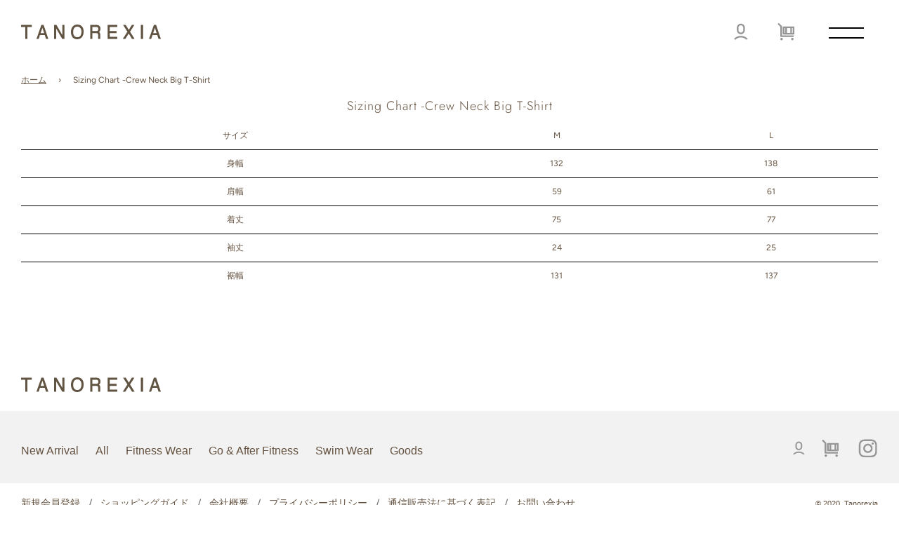

--- FILE ---
content_type: text/html; charset=utf-8
request_url: https://tanorexia.jp/pages/sizing-chart-crew-neck-big-t-shirt
body_size: 19021
content:
<!doctype html>
<!--[if IE 8]><html class="no-js lt-ie9" lang="en"> <![endif]-->
<!--[if IE 9 ]><html class="ie9 no-js"> <![endif]-->
<!--[if (gt IE 9)|!(IE)]><!--> <html class="no-js"> <!--<![endif]-->
<head>
<meta name="facebook-domain-verification" content="3jhjhk1zuv6nf1bn46ka290q5tlbos" />
<!-- Google Tag Manager -->
<script>(function(w,d,s,l,i){w[l]=w[l]||[];w[l].push({'gtm.start':
new Date().getTime(),event:'gtm.js'});var f=d.getElementsByTagName(s)[0],
j=d.createElement(s),dl=l!='dataLayer'?'&l='+l:'';j.async=true;j.src=
'https://www.googletagmanager.com/gtm.js?id='+i+dl;f.parentNode.insertBefore(j,f);
})(window,document,'script','dataLayer','GTM-54X6QDZS');</script>
<!-- End Google Tag Manager -->
  
  <!-- Basic page needs ================================================== -->
  <meta charset="utf-8">
  <meta http-equiv="X-UA-Compatible" content="IE=edge">
  <meta name="google-site-verification" content="C9TqNElqBjwest_RQZ5ExGTgt6TF161gIJpJsh9LDm0" />
  
  
  	  <link rel="shortcut icon" href="//tanorexia.jp/cdn/shop/files/desktop_180x180_crop_center.jpg?v=1615321325" type="image/png">
      <link rel="apple-touch-icon" sizes="180x180" href="//tanorexia.jp/cdn/shop/files/desktop_180x180_crop_center.jpg?v=1615321325">
      <link rel="apple-touch-icon-precomposed" sizes="180x180" href="//tanorexia.jp/cdn/shop/files/desktop_180x180_crop_center.jpg?v=1615321325">

      <link rel="icon" type="image/png" sizes="32x32" href="//tanorexia.jp/cdn/shop/files/desktop_32x32_crop_center.jpg?v=1615321325">
      <link rel="icon" type="image/png" sizes="194x194" href="//tanorexia.jp/cdn/shop/files/desktop_194x194_crop_center.jpg?v=1615321325">
      <link rel="icon" type="image/png" sizes="192x192" href="//tanorexia.jp/cdn/shop/files/desktop_192x192_crop_center.jpg?v=1615321325">
      <link rel="icon" type="image/png" sizes="16x16" href="//tanorexia.jp/cdn/shop/files/desktop_16x16_crop_center.jpg?v=1615321325">

      <link rel="icon" type="image/png" sizes="32x32" href="//cdn.shopify.com/s/files/1/0327/3922/9834/files/favicon_32x32_crop_center.jpg?v=1605244443">
      <link rel="icon" type="image/png" sizes="194x194" href="//cdn.shopify.com/s/files/1/0327/3922/9834/files/favicon_194x194_crop_center.jpg?v=1605244443">
      <link rel="icon" type="image/png" sizes="192x192" href="//cdn.shopify.com/s/files/1/0327/3922/9834/files/favicon_192x192_crop_center.jpg?v=1605244443">
      <link rel="icon" type="image/png" sizes="16x16" href="//cdn.shopify.com/s/files/1/0327/3922/9834/files/favicon_16x16_crop_center.jpg?v=1605244443">
  

  <!-- Title and description ================================================== -->
  <title>
  Sizing Chart -Crew Neck Big T-Shirt &ndash; Tanorexia
  </title>

  
  <meta name="description" content="サイズ M L 身幅 132 138 肩幅 59 61 着丈 75 77 袖丈 24 25 裾幅 131 137">
  

  <!-- Helpers ================================================== -->
  <!-- /snippets/social-meta-tags.liquid -->


  <meta property="og:type" content="website">
  <meta property="og:title" content="Sizing Chart -Crew Neck Big T-Shirt">
  

<meta property="og:url" content="https://tanorexia.jp/pages/sizing-chart-crew-neck-big-t-shirt">
<meta property="og:site_name" content="Tanorexia">






  <meta name="twitter:card" content="summary">



  <link rel="canonical" href="https://tanorexia.jp/pages/sizing-chart-crew-neck-big-t-shirt"/>
  
	<meta name="viewport" content="width=device-width, initial-scale=1, shrink-to-fit=no">
  
  <meta name="theme-color" content="#655341">

  <!-- CSS ================================================== -->
  <link href="//tanorexia.jp/cdn/shop/t/40/assets/plugins.css?v=168569991197325617151759332940" rel="stylesheet" type="text/css" media="all" />
  <link href="//tanorexia.jp/cdn/shop/t/40/assets/timber.scss.css?v=1360074041703378221759332941" rel="stylesheet" type="text/css" media="all" />
  <link href="//tanorexia.jp/cdn/shop/t/40/assets/original_plugins.css?v=1&amp;v=129693648806425173591711438893" rel="stylesheet" type="text/css" media="all" />
  <link href="//tanorexia.jp/cdn/shop/t/40/assets/original.css?v=2&amp;v=83424986343347804471712888772" rel="stylesheet" type="text/css" media="all" />

  



  <!-- Header hook for plugins ================================================== -->
  <script>window.performance && window.performance.mark && window.performance.mark('shopify.content_for_header.start');</script><meta id="shopify-digital-wallet" name="shopify-digital-wallet" content="/32739229834/digital_wallets/dialog">
<meta name="shopify-checkout-api-token" content="c01e4745a67b42a7098b1aee90070e90">
<script async="async" src="/checkouts/internal/preloads.js?locale=ja-JP"></script>
<link rel="preconnect" href="https://shop.app" crossorigin="anonymous">
<script async="async" src="https://shop.app/checkouts/internal/preloads.js?locale=ja-JP&shop_id=32739229834" crossorigin="anonymous"></script>
<script id="apple-pay-shop-capabilities" type="application/json">{"shopId":32739229834,"countryCode":"JP","currencyCode":"JPY","merchantCapabilities":["supports3DS"],"merchantId":"gid:\/\/shopify\/Shop\/32739229834","merchantName":"Tanorexia","requiredBillingContactFields":["postalAddress","email"],"requiredShippingContactFields":["postalAddress","email"],"shippingType":"shipping","supportedNetworks":["visa","masterCard","amex","jcb","discover"],"total":{"type":"pending","label":"Tanorexia","amount":"1.00"},"shopifyPaymentsEnabled":true,"supportsSubscriptions":true}</script>
<script id="shopify-features" type="application/json">{"accessToken":"c01e4745a67b42a7098b1aee90070e90","betas":["rich-media-storefront-analytics"],"domain":"tanorexia.jp","predictiveSearch":false,"shopId":32739229834,"locale":"ja"}</script>
<script>var Shopify = Shopify || {};
Shopify.shop = "tanorexia.myshopify.com";
Shopify.locale = "ja";
Shopify.currency = {"active":"JPY","rate":"1.0"};
Shopify.country = "JP";
Shopify.theme = {"name":"Tanorexia-prod EasyPoints 4\/12公開予定分","id":134289457290,"schema_name":"Flow","schema_version":"16.1.1","theme_store_id":801,"role":"main"};
Shopify.theme.handle = "null";
Shopify.theme.style = {"id":null,"handle":null};
Shopify.cdnHost = "tanorexia.jp/cdn";
Shopify.routes = Shopify.routes || {};
Shopify.routes.root = "/";</script>
<script type="module">!function(o){(o.Shopify=o.Shopify||{}).modules=!0}(window);</script>
<script>!function(o){function n(){var o=[];function n(){o.push(Array.prototype.slice.apply(arguments))}return n.q=o,n}var t=o.Shopify=o.Shopify||{};t.loadFeatures=n(),t.autoloadFeatures=n()}(window);</script>
<script>
  window.ShopifyPay = window.ShopifyPay || {};
  window.ShopifyPay.apiHost = "shop.app\/pay";
  window.ShopifyPay.redirectState = null;
</script>
<script id="shop-js-analytics" type="application/json">{"pageType":"page"}</script>
<script defer="defer" async type="module" src="//tanorexia.jp/cdn/shopifycloud/shop-js/modules/v2/client.init-shop-cart-sync_CSE-8ASR.ja.esm.js"></script>
<script defer="defer" async type="module" src="//tanorexia.jp/cdn/shopifycloud/shop-js/modules/v2/chunk.common_DDD8GOhs.esm.js"></script>
<script defer="defer" async type="module" src="//tanorexia.jp/cdn/shopifycloud/shop-js/modules/v2/chunk.modal_B6JNj9sU.esm.js"></script>
<script type="module">
  await import("//tanorexia.jp/cdn/shopifycloud/shop-js/modules/v2/client.init-shop-cart-sync_CSE-8ASR.ja.esm.js");
await import("//tanorexia.jp/cdn/shopifycloud/shop-js/modules/v2/chunk.common_DDD8GOhs.esm.js");
await import("//tanorexia.jp/cdn/shopifycloud/shop-js/modules/v2/chunk.modal_B6JNj9sU.esm.js");

  window.Shopify.SignInWithShop?.initShopCartSync?.({"fedCMEnabled":true,"windoidEnabled":true});

</script>
<script>
  window.Shopify = window.Shopify || {};
  if (!window.Shopify.featureAssets) window.Shopify.featureAssets = {};
  window.Shopify.featureAssets['shop-js'] = {"shop-cart-sync":["modules/v2/client.shop-cart-sync_BCoLmxl3.ja.esm.js","modules/v2/chunk.common_DDD8GOhs.esm.js","modules/v2/chunk.modal_B6JNj9sU.esm.js"],"init-fed-cm":["modules/v2/client.init-fed-cm_BUzkuSqB.ja.esm.js","modules/v2/chunk.common_DDD8GOhs.esm.js","modules/v2/chunk.modal_B6JNj9sU.esm.js"],"init-shop-email-lookup-coordinator":["modules/v2/client.init-shop-email-lookup-coordinator_BW32axq4.ja.esm.js","modules/v2/chunk.common_DDD8GOhs.esm.js","modules/v2/chunk.modal_B6JNj9sU.esm.js"],"init-windoid":["modules/v2/client.init-windoid_BvNGLRkF.ja.esm.js","modules/v2/chunk.common_DDD8GOhs.esm.js","modules/v2/chunk.modal_B6JNj9sU.esm.js"],"shop-button":["modules/v2/client.shop-button_CH0XKSrs.ja.esm.js","modules/v2/chunk.common_DDD8GOhs.esm.js","modules/v2/chunk.modal_B6JNj9sU.esm.js"],"shop-cash-offers":["modules/v2/client.shop-cash-offers_DjoQtMHe.ja.esm.js","modules/v2/chunk.common_DDD8GOhs.esm.js","modules/v2/chunk.modal_B6JNj9sU.esm.js"],"shop-toast-manager":["modules/v2/client.shop-toast-manager_B8NLGr5M.ja.esm.js","modules/v2/chunk.common_DDD8GOhs.esm.js","modules/v2/chunk.modal_B6JNj9sU.esm.js"],"init-shop-cart-sync":["modules/v2/client.init-shop-cart-sync_CSE-8ASR.ja.esm.js","modules/v2/chunk.common_DDD8GOhs.esm.js","modules/v2/chunk.modal_B6JNj9sU.esm.js"],"init-customer-accounts-sign-up":["modules/v2/client.init-customer-accounts-sign-up_C-LwrDE-.ja.esm.js","modules/v2/client.shop-login-button_D0X6bVTm.ja.esm.js","modules/v2/chunk.common_DDD8GOhs.esm.js","modules/v2/chunk.modal_B6JNj9sU.esm.js"],"pay-button":["modules/v2/client.pay-button_imCDqct4.ja.esm.js","modules/v2/chunk.common_DDD8GOhs.esm.js","modules/v2/chunk.modal_B6JNj9sU.esm.js"],"init-customer-accounts":["modules/v2/client.init-customer-accounts_CxIJyI-K.ja.esm.js","modules/v2/client.shop-login-button_D0X6bVTm.ja.esm.js","modules/v2/chunk.common_DDD8GOhs.esm.js","modules/v2/chunk.modal_B6JNj9sU.esm.js"],"avatar":["modules/v2/client.avatar_BTnouDA3.ja.esm.js"],"init-shop-for-new-customer-accounts":["modules/v2/client.init-shop-for-new-customer-accounts_DRBL7B82.ja.esm.js","modules/v2/client.shop-login-button_D0X6bVTm.ja.esm.js","modules/v2/chunk.common_DDD8GOhs.esm.js","modules/v2/chunk.modal_B6JNj9sU.esm.js"],"shop-follow-button":["modules/v2/client.shop-follow-button_D610YzXR.ja.esm.js","modules/v2/chunk.common_DDD8GOhs.esm.js","modules/v2/chunk.modal_B6JNj9sU.esm.js"],"checkout-modal":["modules/v2/client.checkout-modal_NhzDspE5.ja.esm.js","modules/v2/chunk.common_DDD8GOhs.esm.js","modules/v2/chunk.modal_B6JNj9sU.esm.js"],"shop-login-button":["modules/v2/client.shop-login-button_D0X6bVTm.ja.esm.js","modules/v2/chunk.common_DDD8GOhs.esm.js","modules/v2/chunk.modal_B6JNj9sU.esm.js"],"lead-capture":["modules/v2/client.lead-capture_pLpCOlEn.ja.esm.js","modules/v2/chunk.common_DDD8GOhs.esm.js","modules/v2/chunk.modal_B6JNj9sU.esm.js"],"shop-login":["modules/v2/client.shop-login_DiHM-Diw.ja.esm.js","modules/v2/chunk.common_DDD8GOhs.esm.js","modules/v2/chunk.modal_B6JNj9sU.esm.js"],"payment-terms":["modules/v2/client.payment-terms_BdLTgEH_.ja.esm.js","modules/v2/chunk.common_DDD8GOhs.esm.js","modules/v2/chunk.modal_B6JNj9sU.esm.js"]};
</script>
<script>(function() {
  var isLoaded = false;
  function asyncLoad() {
    if (isLoaded) return;
    isLoaded = true;
    var urls = ["https:\/\/shopify.covet.pics\/covet-pics-widget-inject.js?shop=tanorexia.myshopify.com"];
    for (var i = 0; i < urls.length; i++) {
      var s = document.createElement('script');
      s.type = 'text/javascript';
      s.async = true;
      s.src = urls[i];
      var x = document.getElementsByTagName('script')[0];
      x.parentNode.insertBefore(s, x);
    }
  };
  if(window.attachEvent) {
    window.attachEvent('onload', asyncLoad);
  } else {
    window.addEventListener('load', asyncLoad, false);
  }
})();</script>
<script id="__st">var __st={"a":32739229834,"offset":32400,"reqid":"5a1f1273-0ccb-40cc-852b-4d77f39f08e8-1769804590","pageurl":"tanorexia.jp\/pages\/sizing-chart-crew-neck-big-t-shirt","s":"pages-59628519562","u":"79d2a396e066","p":"page","rtyp":"page","rid":59628519562};</script>
<script>window.ShopifyPaypalV4VisibilityTracking = true;</script>
<script id="captcha-bootstrap">!function(){'use strict';const t='contact',e='account',n='new_comment',o=[[t,t],['blogs',n],['comments',n],[t,'customer']],c=[[e,'customer_login'],[e,'guest_login'],[e,'recover_customer_password'],[e,'create_customer']],r=t=>t.map((([t,e])=>`form[action*='/${t}']:not([data-nocaptcha='true']) input[name='form_type'][value='${e}']`)).join(','),a=t=>()=>t?[...document.querySelectorAll(t)].map((t=>t.form)):[];function s(){const t=[...o],e=r(t);return a(e)}const i='password',u='form_key',d=['recaptcha-v3-token','g-recaptcha-response','h-captcha-response',i],f=()=>{try{return window.sessionStorage}catch{return}},m='__shopify_v',_=t=>t.elements[u];function p(t,e,n=!1){try{const o=window.sessionStorage,c=JSON.parse(o.getItem(e)),{data:r}=function(t){const{data:e,action:n}=t;return t[m]||n?{data:e,action:n}:{data:t,action:n}}(c);for(const[e,n]of Object.entries(r))t.elements[e]&&(t.elements[e].value=n);n&&o.removeItem(e)}catch(o){console.error('form repopulation failed',{error:o})}}const l='form_type',E='cptcha';function T(t){t.dataset[E]=!0}const w=window,h=w.document,L='Shopify',v='ce_forms',y='captcha';let A=!1;((t,e)=>{const n=(g='f06e6c50-85a8-45c8-87d0-21a2b65856fe',I='https://cdn.shopify.com/shopifycloud/storefront-forms-hcaptcha/ce_storefront_forms_captcha_hcaptcha.v1.5.2.iife.js',D={infoText:'hCaptchaによる保護',privacyText:'プライバシー',termsText:'利用規約'},(t,e,n)=>{const o=w[L][v],c=o.bindForm;if(c)return c(t,g,e,D).then(n);var r;o.q.push([[t,g,e,D],n]),r=I,A||(h.body.append(Object.assign(h.createElement('script'),{id:'captcha-provider',async:!0,src:r})),A=!0)});var g,I,D;w[L]=w[L]||{},w[L][v]=w[L][v]||{},w[L][v].q=[],w[L][y]=w[L][y]||{},w[L][y].protect=function(t,e){n(t,void 0,e),T(t)},Object.freeze(w[L][y]),function(t,e,n,w,h,L){const[v,y,A,g]=function(t,e,n){const i=e?o:[],u=t?c:[],d=[...i,...u],f=r(d),m=r(i),_=r(d.filter((([t,e])=>n.includes(e))));return[a(f),a(m),a(_),s()]}(w,h,L),I=t=>{const e=t.target;return e instanceof HTMLFormElement?e:e&&e.form},D=t=>v().includes(t);t.addEventListener('submit',(t=>{const e=I(t);if(!e)return;const n=D(e)&&!e.dataset.hcaptchaBound&&!e.dataset.recaptchaBound,o=_(e),c=g().includes(e)&&(!o||!o.value);(n||c)&&t.preventDefault(),c&&!n&&(function(t){try{if(!f())return;!function(t){const e=f();if(!e)return;const n=_(t);if(!n)return;const o=n.value;o&&e.removeItem(o)}(t);const e=Array.from(Array(32),(()=>Math.random().toString(36)[2])).join('');!function(t,e){_(t)||t.append(Object.assign(document.createElement('input'),{type:'hidden',name:u})),t.elements[u].value=e}(t,e),function(t,e){const n=f();if(!n)return;const o=[...t.querySelectorAll(`input[type='${i}']`)].map((({name:t})=>t)),c=[...d,...o],r={};for(const[a,s]of new FormData(t).entries())c.includes(a)||(r[a]=s);n.setItem(e,JSON.stringify({[m]:1,action:t.action,data:r}))}(t,e)}catch(e){console.error('failed to persist form',e)}}(e),e.submit())}));const S=(t,e)=>{t&&!t.dataset[E]&&(n(t,e.some((e=>e===t))),T(t))};for(const o of['focusin','change'])t.addEventListener(o,(t=>{const e=I(t);D(e)&&S(e,y())}));const B=e.get('form_key'),M=e.get(l),P=B&&M;t.addEventListener('DOMContentLoaded',(()=>{const t=y();if(P)for(const e of t)e.elements[l].value===M&&p(e,B);[...new Set([...A(),...v().filter((t=>'true'===t.dataset.shopifyCaptcha))])].forEach((e=>S(e,t)))}))}(h,new URLSearchParams(w.location.search),n,t,e,['guest_login'])})(!0,!0)}();</script>
<script integrity="sha256-4kQ18oKyAcykRKYeNunJcIwy7WH5gtpwJnB7kiuLZ1E=" data-source-attribution="shopify.loadfeatures" defer="defer" src="//tanorexia.jp/cdn/shopifycloud/storefront/assets/storefront/load_feature-a0a9edcb.js" crossorigin="anonymous"></script>
<script crossorigin="anonymous" defer="defer" src="//tanorexia.jp/cdn/shopifycloud/storefront/assets/shopify_pay/storefront-65b4c6d7.js?v=20250812"></script>
<script data-source-attribution="shopify.dynamic_checkout.dynamic.init">var Shopify=Shopify||{};Shopify.PaymentButton=Shopify.PaymentButton||{isStorefrontPortableWallets:!0,init:function(){window.Shopify.PaymentButton.init=function(){};var t=document.createElement("script");t.src="https://tanorexia.jp/cdn/shopifycloud/portable-wallets/latest/portable-wallets.ja.js",t.type="module",document.head.appendChild(t)}};
</script>
<script data-source-attribution="shopify.dynamic_checkout.buyer_consent">
  function portableWalletsHideBuyerConsent(e){var t=document.getElementById("shopify-buyer-consent"),n=document.getElementById("shopify-subscription-policy-button");t&&n&&(t.classList.add("hidden"),t.setAttribute("aria-hidden","true"),n.removeEventListener("click",e))}function portableWalletsShowBuyerConsent(e){var t=document.getElementById("shopify-buyer-consent"),n=document.getElementById("shopify-subscription-policy-button");t&&n&&(t.classList.remove("hidden"),t.removeAttribute("aria-hidden"),n.addEventListener("click",e))}window.Shopify?.PaymentButton&&(window.Shopify.PaymentButton.hideBuyerConsent=portableWalletsHideBuyerConsent,window.Shopify.PaymentButton.showBuyerConsent=portableWalletsShowBuyerConsent);
</script>
<script data-source-attribution="shopify.dynamic_checkout.cart.bootstrap">document.addEventListener("DOMContentLoaded",(function(){function t(){return document.querySelector("shopify-accelerated-checkout-cart, shopify-accelerated-checkout")}if(t())Shopify.PaymentButton.init();else{new MutationObserver((function(e,n){t()&&(Shopify.PaymentButton.init(),n.disconnect())})).observe(document.body,{childList:!0,subtree:!0})}}));
</script>
<link id="shopify-accelerated-checkout-styles" rel="stylesheet" media="screen" href="https://tanorexia.jp/cdn/shopifycloud/portable-wallets/latest/accelerated-checkout-backwards-compat.css" crossorigin="anonymous">
<style id="shopify-accelerated-checkout-cart">
        #shopify-buyer-consent {
  margin-top: 1em;
  display: inline-block;
  width: 100%;
}

#shopify-buyer-consent.hidden {
  display: none;
}

#shopify-subscription-policy-button {
  background: none;
  border: none;
  padding: 0;
  text-decoration: underline;
  font-size: inherit;
  cursor: pointer;
}

#shopify-subscription-policy-button::before {
  box-shadow: none;
}

      </style>

<script>window.performance && window.performance.mark && window.performance.mark('shopify.content_for_header.end');</script>
  <!-- /snippets/oldIE-js.liquid -->


<!--[if lt IE 9]>
<script src="//cdnjs.cloudflare.com/ajax/libs/html5shiv/3.7.2/html5shiv.min.js" type="text/javascript"></script>
<script src="//tanorexia.jp/cdn/shop/t/40/assets/respond.min.js?v=52248677837542619231711438893" type="text/javascript"></script>
<link href="//tanorexia.jp/cdn/shop/t/40/assets/respond-proxy.html" id="respond-proxy" rel="respond-proxy" />
<link href="//tanorexia.jp/search?q=22fc6ac69af9213c81ab3e105f3c8e21" id="respond-redirect" rel="respond-redirect" />
<script src="//tanorexia.jp/search?q=22fc6ac69af9213c81ab3e105f3c8e21" type="text/javascript"></script>
<![endif]-->



  <script>
    window.wetheme = {
      name: 'Flow',
    };
  </script>
  <script src="//tanorexia.jp/cdn/shop/t/40/assets/jquery-3.3.1.min.js?v=74255524871372887611711438893" type="text/javascript"></script>
  <script src="//tanorexia.jp/cdn/shop/t/40/assets/modernizr.min.js?v=137617515274177302221711438893" type="text/javascript"></script>
  <script src="//tanorexia.jp/cdn/shop/t/40/assets/original_plugins.js?v=1&amp;v=14503840544885428301711438893" type="text/javascript"></script>
  <script src="//tanorexia.jp/cdn/shop/t/40/assets/original.js?v=1&amp;v=9123467155635297181711438893" type="text/javascript"></script>

  
  
<link href="//tanorexia.jp/cdn/shop/t/40/assets/easy_points.css?v=71010169501601634521711438893" rel="stylesheet" type="text/css" media="all" />
      <script src="//tanorexia.jp/cdn/shop/t/40/assets/easy_points.js?v=42560169956580300991711438893" type="text/javascript"></script>
<link href="//tanorexia.jp/cdn/shop/t/40/assets/easy_points_integration.css?v=22321532945341463311711438893" rel="stylesheet" type="text/css" media="all" />
      <script src="//tanorexia.jp/cdn/shop/t/40/assets/easy_points_integration.js?v=117774439336393514211711438893" type="text/javascript"></script>
<meta name="facebook-domain-verification" content="3jhjhk1zuv6nf1bn46ka290q5tlbos" />
  
<meta property="og:image" content="https://cdn.shopify.com/s/files/1/0327/3922/9834/files/tanorexia_logo_655341.png?height=628&pad_color=fff&v=1613728519&width=1200" />
<meta property="og:image:secure_url" content="https://cdn.shopify.com/s/files/1/0327/3922/9834/files/tanorexia_logo_655341.png?height=628&pad_color=fff&v=1613728519&width=1200" />
<meta property="og:image:width" content="1200" />
<meta property="og:image:height" content="628" />
<link href="https://monorail-edge.shopifysvc.com" rel="dns-prefetch">
<script>(function(){if ("sendBeacon" in navigator && "performance" in window) {try {var session_token_from_headers = performance.getEntriesByType('navigation')[0].serverTiming.find(x => x.name == '_s').description;} catch {var session_token_from_headers = undefined;}var session_cookie_matches = document.cookie.match(/_shopify_s=([^;]*)/);var session_token_from_cookie = session_cookie_matches && session_cookie_matches.length === 2 ? session_cookie_matches[1] : "";var session_token = session_token_from_headers || session_token_from_cookie || "";function handle_abandonment_event(e) {var entries = performance.getEntries().filter(function(entry) {return /monorail-edge.shopifysvc.com/.test(entry.name);});if (!window.abandonment_tracked && entries.length === 0) {window.abandonment_tracked = true;var currentMs = Date.now();var navigation_start = performance.timing.navigationStart;var payload = {shop_id: 32739229834,url: window.location.href,navigation_start,duration: currentMs - navigation_start,session_token,page_type: "page"};window.navigator.sendBeacon("https://monorail-edge.shopifysvc.com/v1/produce", JSON.stringify({schema_id: "online_store_buyer_site_abandonment/1.1",payload: payload,metadata: {event_created_at_ms: currentMs,event_sent_at_ms: currentMs}}));}}window.addEventListener('pagehide', handle_abandonment_event);}}());</script>
<script id="web-pixels-manager-setup">(function e(e,d,r,n,o){if(void 0===o&&(o={}),!Boolean(null===(a=null===(i=window.Shopify)||void 0===i?void 0:i.analytics)||void 0===a?void 0:a.replayQueue)){var i,a;window.Shopify=window.Shopify||{};var t=window.Shopify;t.analytics=t.analytics||{};var s=t.analytics;s.replayQueue=[],s.publish=function(e,d,r){return s.replayQueue.push([e,d,r]),!0};try{self.performance.mark("wpm:start")}catch(e){}var l=function(){var e={modern:/Edge?\/(1{2}[4-9]|1[2-9]\d|[2-9]\d{2}|\d{4,})\.\d+(\.\d+|)|Firefox\/(1{2}[4-9]|1[2-9]\d|[2-9]\d{2}|\d{4,})\.\d+(\.\d+|)|Chrom(ium|e)\/(9{2}|\d{3,})\.\d+(\.\d+|)|(Maci|X1{2}).+ Version\/(15\.\d+|(1[6-9]|[2-9]\d|\d{3,})\.\d+)([,.]\d+|)( \(\w+\)|)( Mobile\/\w+|) Safari\/|Chrome.+OPR\/(9{2}|\d{3,})\.\d+\.\d+|(CPU[ +]OS|iPhone[ +]OS|CPU[ +]iPhone|CPU IPhone OS|CPU iPad OS)[ +]+(15[._]\d+|(1[6-9]|[2-9]\d|\d{3,})[._]\d+)([._]\d+|)|Android:?[ /-](13[3-9]|1[4-9]\d|[2-9]\d{2}|\d{4,})(\.\d+|)(\.\d+|)|Android.+Firefox\/(13[5-9]|1[4-9]\d|[2-9]\d{2}|\d{4,})\.\d+(\.\d+|)|Android.+Chrom(ium|e)\/(13[3-9]|1[4-9]\d|[2-9]\d{2}|\d{4,})\.\d+(\.\d+|)|SamsungBrowser\/([2-9]\d|\d{3,})\.\d+/,legacy:/Edge?\/(1[6-9]|[2-9]\d|\d{3,})\.\d+(\.\d+|)|Firefox\/(5[4-9]|[6-9]\d|\d{3,})\.\d+(\.\d+|)|Chrom(ium|e)\/(5[1-9]|[6-9]\d|\d{3,})\.\d+(\.\d+|)([\d.]+$|.*Safari\/(?![\d.]+ Edge\/[\d.]+$))|(Maci|X1{2}).+ Version\/(10\.\d+|(1[1-9]|[2-9]\d|\d{3,})\.\d+)([,.]\d+|)( \(\w+\)|)( Mobile\/\w+|) Safari\/|Chrome.+OPR\/(3[89]|[4-9]\d|\d{3,})\.\d+\.\d+|(CPU[ +]OS|iPhone[ +]OS|CPU[ +]iPhone|CPU IPhone OS|CPU iPad OS)[ +]+(10[._]\d+|(1[1-9]|[2-9]\d|\d{3,})[._]\d+)([._]\d+|)|Android:?[ /-](13[3-9]|1[4-9]\d|[2-9]\d{2}|\d{4,})(\.\d+|)(\.\d+|)|Mobile Safari.+OPR\/([89]\d|\d{3,})\.\d+\.\d+|Android.+Firefox\/(13[5-9]|1[4-9]\d|[2-9]\d{2}|\d{4,})\.\d+(\.\d+|)|Android.+Chrom(ium|e)\/(13[3-9]|1[4-9]\d|[2-9]\d{2}|\d{4,})\.\d+(\.\d+|)|Android.+(UC? ?Browser|UCWEB|U3)[ /]?(15\.([5-9]|\d{2,})|(1[6-9]|[2-9]\d|\d{3,})\.\d+)\.\d+|SamsungBrowser\/(5\.\d+|([6-9]|\d{2,})\.\d+)|Android.+MQ{2}Browser\/(14(\.(9|\d{2,})|)|(1[5-9]|[2-9]\d|\d{3,})(\.\d+|))(\.\d+|)|K[Aa][Ii]OS\/(3\.\d+|([4-9]|\d{2,})\.\d+)(\.\d+|)/},d=e.modern,r=e.legacy,n=navigator.userAgent;return n.match(d)?"modern":n.match(r)?"legacy":"unknown"}(),u="modern"===l?"modern":"legacy",c=(null!=n?n:{modern:"",legacy:""})[u],f=function(e){return[e.baseUrl,"/wpm","/b",e.hashVersion,"modern"===e.buildTarget?"m":"l",".js"].join("")}({baseUrl:d,hashVersion:r,buildTarget:u}),m=function(e){var d=e.version,r=e.bundleTarget,n=e.surface,o=e.pageUrl,i=e.monorailEndpoint;return{emit:function(e){var a=e.status,t=e.errorMsg,s=(new Date).getTime(),l=JSON.stringify({metadata:{event_sent_at_ms:s},events:[{schema_id:"web_pixels_manager_load/3.1",payload:{version:d,bundle_target:r,page_url:o,status:a,surface:n,error_msg:t},metadata:{event_created_at_ms:s}}]});if(!i)return console&&console.warn&&console.warn("[Web Pixels Manager] No Monorail endpoint provided, skipping logging."),!1;try{return self.navigator.sendBeacon.bind(self.navigator)(i,l)}catch(e){}var u=new XMLHttpRequest;try{return u.open("POST",i,!0),u.setRequestHeader("Content-Type","text/plain"),u.send(l),!0}catch(e){return console&&console.warn&&console.warn("[Web Pixels Manager] Got an unhandled error while logging to Monorail."),!1}}}}({version:r,bundleTarget:l,surface:e.surface,pageUrl:self.location.href,monorailEndpoint:e.monorailEndpoint});try{o.browserTarget=l,function(e){var d=e.src,r=e.async,n=void 0===r||r,o=e.onload,i=e.onerror,a=e.sri,t=e.scriptDataAttributes,s=void 0===t?{}:t,l=document.createElement("script"),u=document.querySelector("head"),c=document.querySelector("body");if(l.async=n,l.src=d,a&&(l.integrity=a,l.crossOrigin="anonymous"),s)for(var f in s)if(Object.prototype.hasOwnProperty.call(s,f))try{l.dataset[f]=s[f]}catch(e){}if(o&&l.addEventListener("load",o),i&&l.addEventListener("error",i),u)u.appendChild(l);else{if(!c)throw new Error("Did not find a head or body element to append the script");c.appendChild(l)}}({src:f,async:!0,onload:function(){if(!function(){var e,d;return Boolean(null===(d=null===(e=window.Shopify)||void 0===e?void 0:e.analytics)||void 0===d?void 0:d.initialized)}()){var d=window.webPixelsManager.init(e)||void 0;if(d){var r=window.Shopify.analytics;r.replayQueue.forEach((function(e){var r=e[0],n=e[1],o=e[2];d.publishCustomEvent(r,n,o)})),r.replayQueue=[],r.publish=d.publishCustomEvent,r.visitor=d.visitor,r.initialized=!0}}},onerror:function(){return m.emit({status:"failed",errorMsg:"".concat(f," has failed to load")})},sri:function(e){var d=/^sha384-[A-Za-z0-9+/=]+$/;return"string"==typeof e&&d.test(e)}(c)?c:"",scriptDataAttributes:o}),m.emit({status:"loading"})}catch(e){m.emit({status:"failed",errorMsg:(null==e?void 0:e.message)||"Unknown error"})}}})({shopId: 32739229834,storefrontBaseUrl: "https://tanorexia.jp",extensionsBaseUrl: "https://extensions.shopifycdn.com/cdn/shopifycloud/web-pixels-manager",monorailEndpoint: "https://monorail-edge.shopifysvc.com/unstable/produce_batch",surface: "storefront-renderer",enabledBetaFlags: ["2dca8a86"],webPixelsConfigList: [{"id":"117244042","configuration":"{\"pixel_id\":\"510303136620781\",\"pixel_type\":\"facebook_pixel\",\"metaapp_system_user_token\":\"-\"}","eventPayloadVersion":"v1","runtimeContext":"OPEN","scriptVersion":"ca16bc87fe92b6042fbaa3acc2fbdaa6","type":"APP","apiClientId":2329312,"privacyPurposes":["ANALYTICS","MARKETING","SALE_OF_DATA"],"dataSharingAdjustments":{"protectedCustomerApprovalScopes":["read_customer_address","read_customer_email","read_customer_name","read_customer_personal_data","read_customer_phone"]}},{"id":"77496458","eventPayloadVersion":"v1","runtimeContext":"LAX","scriptVersion":"1","type":"CUSTOM","privacyPurposes":["ANALYTICS"],"name":"Google Analytics tag (migrated)"},{"id":"shopify-app-pixel","configuration":"{}","eventPayloadVersion":"v1","runtimeContext":"STRICT","scriptVersion":"0450","apiClientId":"shopify-pixel","type":"APP","privacyPurposes":["ANALYTICS","MARKETING"]},{"id":"shopify-custom-pixel","eventPayloadVersion":"v1","runtimeContext":"LAX","scriptVersion":"0450","apiClientId":"shopify-pixel","type":"CUSTOM","privacyPurposes":["ANALYTICS","MARKETING"]}],isMerchantRequest: false,initData: {"shop":{"name":"Tanorexia","paymentSettings":{"currencyCode":"JPY"},"myshopifyDomain":"tanorexia.myshopify.com","countryCode":"JP","storefrontUrl":"https:\/\/tanorexia.jp"},"customer":null,"cart":null,"checkout":null,"productVariants":[],"purchasingCompany":null},},"https://tanorexia.jp/cdn","1d2a099fw23dfb22ep557258f5m7a2edbae",{"modern":"","legacy":""},{"shopId":"32739229834","storefrontBaseUrl":"https:\/\/tanorexia.jp","extensionBaseUrl":"https:\/\/extensions.shopifycdn.com\/cdn\/shopifycloud\/web-pixels-manager","surface":"storefront-renderer","enabledBetaFlags":"[\"2dca8a86\"]","isMerchantRequest":"false","hashVersion":"1d2a099fw23dfb22ep557258f5m7a2edbae","publish":"custom","events":"[[\"page_viewed\",{}]]"});</script><script>
  window.ShopifyAnalytics = window.ShopifyAnalytics || {};
  window.ShopifyAnalytics.meta = window.ShopifyAnalytics.meta || {};
  window.ShopifyAnalytics.meta.currency = 'JPY';
  var meta = {"page":{"pageType":"page","resourceType":"page","resourceId":59628519562,"requestId":"5a1f1273-0ccb-40cc-852b-4d77f39f08e8-1769804590"}};
  for (var attr in meta) {
    window.ShopifyAnalytics.meta[attr] = meta[attr];
  }
</script>
<script class="analytics">
  (function () {
    var customDocumentWrite = function(content) {
      var jquery = null;

      if (window.jQuery) {
        jquery = window.jQuery;
      } else if (window.Checkout && window.Checkout.$) {
        jquery = window.Checkout.$;
      }

      if (jquery) {
        jquery('body').append(content);
      }
    };

    var hasLoggedConversion = function(token) {
      if (token) {
        return document.cookie.indexOf('loggedConversion=' + token) !== -1;
      }
      return false;
    }

    var setCookieIfConversion = function(token) {
      if (token) {
        var twoMonthsFromNow = new Date(Date.now());
        twoMonthsFromNow.setMonth(twoMonthsFromNow.getMonth() + 2);

        document.cookie = 'loggedConversion=' + token + '; expires=' + twoMonthsFromNow;
      }
    }

    var trekkie = window.ShopifyAnalytics.lib = window.trekkie = window.trekkie || [];
    if (trekkie.integrations) {
      return;
    }
    trekkie.methods = [
      'identify',
      'page',
      'ready',
      'track',
      'trackForm',
      'trackLink'
    ];
    trekkie.factory = function(method) {
      return function() {
        var args = Array.prototype.slice.call(arguments);
        args.unshift(method);
        trekkie.push(args);
        return trekkie;
      };
    };
    for (var i = 0; i < trekkie.methods.length; i++) {
      var key = trekkie.methods[i];
      trekkie[key] = trekkie.factory(key);
    }
    trekkie.load = function(config) {
      trekkie.config = config || {};
      trekkie.config.initialDocumentCookie = document.cookie;
      var first = document.getElementsByTagName('script')[0];
      var script = document.createElement('script');
      script.type = 'text/javascript';
      script.onerror = function(e) {
        var scriptFallback = document.createElement('script');
        scriptFallback.type = 'text/javascript';
        scriptFallback.onerror = function(error) {
                var Monorail = {
      produce: function produce(monorailDomain, schemaId, payload) {
        var currentMs = new Date().getTime();
        var event = {
          schema_id: schemaId,
          payload: payload,
          metadata: {
            event_created_at_ms: currentMs,
            event_sent_at_ms: currentMs
          }
        };
        return Monorail.sendRequest("https://" + monorailDomain + "/v1/produce", JSON.stringify(event));
      },
      sendRequest: function sendRequest(endpointUrl, payload) {
        // Try the sendBeacon API
        if (window && window.navigator && typeof window.navigator.sendBeacon === 'function' && typeof window.Blob === 'function' && !Monorail.isIos12()) {
          var blobData = new window.Blob([payload], {
            type: 'text/plain'
          });

          if (window.navigator.sendBeacon(endpointUrl, blobData)) {
            return true;
          } // sendBeacon was not successful

        } // XHR beacon

        var xhr = new XMLHttpRequest();

        try {
          xhr.open('POST', endpointUrl);
          xhr.setRequestHeader('Content-Type', 'text/plain');
          xhr.send(payload);
        } catch (e) {
          console.log(e);
        }

        return false;
      },
      isIos12: function isIos12() {
        return window.navigator.userAgent.lastIndexOf('iPhone; CPU iPhone OS 12_') !== -1 || window.navigator.userAgent.lastIndexOf('iPad; CPU OS 12_') !== -1;
      }
    };
    Monorail.produce('monorail-edge.shopifysvc.com',
      'trekkie_storefront_load_errors/1.1',
      {shop_id: 32739229834,
      theme_id: 134289457290,
      app_name: "storefront",
      context_url: window.location.href,
      source_url: "//tanorexia.jp/cdn/s/trekkie.storefront.c59ea00e0474b293ae6629561379568a2d7c4bba.min.js"});

        };
        scriptFallback.async = true;
        scriptFallback.src = '//tanorexia.jp/cdn/s/trekkie.storefront.c59ea00e0474b293ae6629561379568a2d7c4bba.min.js';
        first.parentNode.insertBefore(scriptFallback, first);
      };
      script.async = true;
      script.src = '//tanorexia.jp/cdn/s/trekkie.storefront.c59ea00e0474b293ae6629561379568a2d7c4bba.min.js';
      first.parentNode.insertBefore(script, first);
    };
    trekkie.load(
      {"Trekkie":{"appName":"storefront","development":false,"defaultAttributes":{"shopId":32739229834,"isMerchantRequest":null,"themeId":134289457290,"themeCityHash":"13309742398322435694","contentLanguage":"ja","currency":"JPY","eventMetadataId":"3914c931-084d-49b5-aca0-c4bb69a09e72"},"isServerSideCookieWritingEnabled":true,"monorailRegion":"shop_domain","enabledBetaFlags":["65f19447","b5387b81"]},"Session Attribution":{},"S2S":{"facebookCapiEnabled":true,"source":"trekkie-storefront-renderer","apiClientId":580111}}
    );

    var loaded = false;
    trekkie.ready(function() {
      if (loaded) return;
      loaded = true;

      window.ShopifyAnalytics.lib = window.trekkie;

      var originalDocumentWrite = document.write;
      document.write = customDocumentWrite;
      try { window.ShopifyAnalytics.merchantGoogleAnalytics.call(this); } catch(error) {};
      document.write = originalDocumentWrite;

      window.ShopifyAnalytics.lib.page(null,{"pageType":"page","resourceType":"page","resourceId":59628519562,"requestId":"5a1f1273-0ccb-40cc-852b-4d77f39f08e8-1769804590","shopifyEmitted":true});

      var match = window.location.pathname.match(/checkouts\/(.+)\/(thank_you|post_purchase)/)
      var token = match? match[1]: undefined;
      if (!hasLoggedConversion(token)) {
        setCookieIfConversion(token);
        
      }
    });


        var eventsListenerScript = document.createElement('script');
        eventsListenerScript.async = true;
        eventsListenerScript.src = "//tanorexia.jp/cdn/shopifycloud/storefront/assets/shop_events_listener-3da45d37.js";
        document.getElementsByTagName('head')[0].appendChild(eventsListenerScript);

})();</script>
  <script>
  if (!window.ga || (window.ga && typeof window.ga !== 'function')) {
    window.ga = function ga() {
      (window.ga.q = window.ga.q || []).push(arguments);
      if (window.Shopify && window.Shopify.analytics && typeof window.Shopify.analytics.publish === 'function') {
        window.Shopify.analytics.publish("ga_stub_called", {}, {sendTo: "google_osp_migration"});
      }
      console.error("Shopify's Google Analytics stub called with:", Array.from(arguments), "\nSee https://help.shopify.com/manual/promoting-marketing/pixels/pixel-migration#google for more information.");
    };
    if (window.Shopify && window.Shopify.analytics && typeof window.Shopify.analytics.publish === 'function') {
      window.Shopify.analytics.publish("ga_stub_initialized", {}, {sendTo: "google_osp_migration"});
    }
  }
</script>
<script
  defer
  src="https://tanorexia.jp/cdn/shopifycloud/perf-kit/shopify-perf-kit-3.1.0.min.js"
  data-application="storefront-renderer"
  data-shop-id="32739229834"
  data-render-region="gcp-us-central1"
  data-page-type="page"
  data-theme-instance-id="134289457290"
  data-theme-name="Flow"
  data-theme-version="16.1.1"
  data-monorail-region="shop_domain"
  data-resource-timing-sampling-rate="10"
  data-shs="true"
  data-shs-beacon="true"
  data-shs-export-with-fetch="true"
  data-shs-logs-sample-rate="1"
  data-shs-beacon-endpoint="https://tanorexia.jp/api/collect"
></script>
</head>


<body id="sizing-chart-crew-neck-big-t-shirt" class="template-page" >
<!-- Google Tag Manager (noscript) -->
<noscript><iframe src="https://www.googletagmanager.com/ns.html?id=GTM-54X6QDZS"
height="0" width="0" style="display:none;visibility:hidden"></iframe></noscript>
<!-- End Google Tag Manager (noscript) -->

<!-- Google Tag Manager (noscript) -->
<noscript><iframe src="https://www.googletagmanager.com/ns.html?id=GTM-54X6QDZS"
height="0" width="0" style="display:none;visibility:hidden"></iframe></noscript>
<!-- End Google Tag Manager (noscript) -->
  

  
  <div id="CartDrawer" class="drawer drawer--right drawer--cart">
    <div class="drawer__header sitewide--title-wrapper">
      <div class="drawer__close js-drawer-close">
        <button type="button" class="icon-fallback-text">
          <span class="fallback-text">"カート閉じる"</span>
        </button>
      </div>
      <div class="drawer__title h2 page--title " id="CartTitle">あなたのカート</div>
      <div class="drawer__title h2 page--title hide" id="ShopNowTitle">クイックビュー</div>
      <div class="drawer__title h2 page--title hide" id="LogInTitle">ログイン</div>
      <div class="drawer__title h2 page--title hide" id="SearchTitle">検索</div>
    </div>
    <div id="CartContainer"></div>
    <div id="ShopNowContainer" class="hide"></div>
    <div id="SearchContainer" class="hide">
      <div class="wrapper search-drawer">
        <div class="input-group">
          <input type="search" name="q" id="search-input" placeholder="検索" class="input-group-field" aria-label="検索" autocomplete="off" />
          <span class="input-group-btn">
            <button type="submit" class="btn icon-fallback-text">
              <i class="fa fa-search"></i>
              <span class="fallback-text">Search</span>
            </button>
          </span>
        </div>
        <script id="LiveSearchResultTemplate" type="text/template">
  
    <div class="indiv-search-listing-grid">
      <div class="grid">
        {{#if image}}
        <div class="grid__item large--one-quarter live-search--image">
          <a href="{{url}}" title="{{title}}">
            <img
                class="lazyload"
                src="{{image}}"
                alt="{{title}}"
                {{#if imageResponsive}}
                data-src="{{imageResponsive}}"
                data-sizes="auto"
                {{/if}}
            >
          </a>
        </div>
        {{/if}}
        <div class="grid__item large--three-quarters line-search-content">
          <h3>
            <a href="{{url}}" title="">{{title}}</a>
          </h3>
          <div>
            {{{price_html}}}
          </div>
          <p>{{content}}</p>
        </div>
      </div>
    </div>
  
</script>

        <script type="text/javascript">
            var SearchTranslations = {
                no_results_html: "\"{{ terms }}\"の検索結果がありません",
                results_for_html: "\"{{ terms }}\" の検索結果:",
                products: "商品",
                pages: "ページ",
                articles: "記事"
            };
        </script>
        <div id="search-results" class="grid-uniform">
          <!-- here will be the search results -->
        </div>
        <a id="search-show-more" href="#" class="btn hide">もっと見る</a>
      </div>
    </div>
    <div id="LogInContainer" class="hide"></div>
  </div>
  <div id="DrawerOverlay"></div>

<div id="PageContainer">

	<div id="shopify-section-announcement-bar" class="shopify-section">


</div>

	<div id="shopify-section-header" class="shopify-section"><div class="o-header">
  <div class="o-header__inner">
    <div class="o-header__top">
      <div class="o-header-logo"><a href="/"><img src="//tanorexia.jp/cdn/shop/t/40/assets/images_common_logo.svg?v=126705050351901556681711438893" alt=""></a></div>
      <div class="o-header-icons">
        <div class="o-header-icons-search">
          <a href="/search" class="o-header-icons-search-btn sm-only"><img src="//tanorexia.jp/cdn/shop/t/40/assets/images_common_icon_search.svg?v=80201400605360761271711438893" alt=""></a>
          <div class="o-header-icons-search-form">
            <form action="/search" method="get">
              <a for="#i_header_search" class="o-header-icons-search-form-btn" href="javascript:document.header_form.submit();"><img src="//tanorexia.jp/cdn/shop/t/40/assets/images_common_icon_search.svg?v=80201400605360761271711438893" alt=""></a>
              <span class="o-header-icons-search-form-input"><input type="text" id="i_header_search" value="" placeholder="キーワード検索" name="q"></span>
            </form>
          </div>
        </div>
        <div class="o-header-icons-login"><a class="log-in-button" href="/account/login"><img src="//tanorexia.jp/cdn/shop/t/40/assets/images_common_icon_login.svg?v=115428538870257949471711438893" alt=""></a></div>
        <div class="o-header-icons-cart"><a href="/cart"><img src="//tanorexia.jp/cdn/shop/t/40/assets/images_common_icon_cart.svg?v=34282036573464785331711438893" alt=""></a></div>
      </div>
      <div class="o-drawer-btn">
        <span class="o-drawer-btn-bar is-bar1">&nbsp;</span>
        <span class="o-drawer-btn-bar is-bar2">&nbsp;</span>
      </div>
    </div>
  </div>
</div>

<div class="o-drawer">
  <div class="o-drawer__inner">
    <div class="o-drawer-menus">
      <div class="o-drawer-menu">
        <div class="o-drawer-menu-tit">Item</div>
        <div class="o-drawer-menu-list">
          <div class="o-drawer-menu-list-item"><a href="/collections/all-products">All</a></div>
          <div class="o-drawer-menu-list-item"><a href="/collections/new-arrival">New Arrival</a></div>
        </div>
      </div>
      <div class="o-drawer-menu">
        <div class="o-drawer-menu-tit">Category</div>
        <div class="o-drawer-menu-list">
          <div class="o-drawer-menu-list-item"><a href="/collections/casual">Go &amp; After Fitness</a></div>
          <div class="o-drawer-menu-list-item is-child"><a href="/collections/go-after-fitness-outer">Outer</a></div>
          <div class="o-drawer-menu-list-item is-child"><a href="/collections/go-after-fitness-tops">Tops</a></div>
          <div class="o-drawer-menu-list-item is-child"><a href="/collections/go-after-fitness-bottoms">Bottoms</a></div>
          <div class="o-drawer-menu-list-item"><a href="/collections/fitness">Fitness Wear</a></div>
          <div class="o-drawer-menu-list-item is-child"><a href="/collections/fitness-wear-outer">Outer</a></div>
          <div class="o-drawer-menu-list-item is-child"><a href="/collections/go-after-fitness-tops-1">Tops</a></div>
          <div class="o-drawer-menu-list-item is-child"><a href="/collections/fitness-wear-bottoms">Bottoms</a></div>
          <div class="o-drawer-menu-list-item"><a href="/collections/swimwear">Swim Wear</a></div>
          <div class="o-drawer-menu-list-item"><a href="/collections/accessories">Goods</a></div>
        </div>
      </div>
      <div class="o-drawer-menu">
        <div class="o-drawer-menu-tit">Collections</div>
        <div class="o-drawer-menu-list">
          <div class="o-drawer-menu-list-item"><a href="/collections/outer">Outer</a></div>
          <div class="o-drawer-menu-list-item"><a href="/collections/tops">Tops</a></div>
          <div class="o-drawer-menu-list-item"><a href="/collections/bottoms">Bottoms</a></div>
          <div class="o-drawer-menu-list-item"><a href="/collections/swim">Swim</a></div>
          <div class="o-drawer-menu-list-item"><a href="/collections/accessories">Goods</a></div>
        </div>
      </div>
      <!--
      <div class="o-drawer-menu">
        <div class="o-drawer-menu-tit">Recommend</div>
        <div class="o-drawer-menu-list">
          <div class="o-drawer-menu-list-item"><a href="/collections/teddy-teddy">Teddy Teddy</a></div>
          <div class="o-drawer-menu-list-item"><a href="/collections/high-waist-cargo">HIGH-WAIST CARGO</a></div>
          <div class="o-drawer-menu-list-item"><a href="/collections/peach-touch">Peach Touch</a></div>
          <div class="o-drawer-menu-list-item"><a href="/collections/really-fit">Really Fit </a></div>
          <div class="o-drawer-menu-list-item"><a href="/collections/dusty-color-collection">DUSTY COLOR COLLECTION</a></div>
          <div class="o-drawer-menu-list-item"><a href="/collections/featured-products">HEAVY</a></div>
        </div>
      </div>
      -->
      <div class="o-drawer-menu">
        <div class="o-drawer-menu-tit">CONTACT</div>
        <div class="o-drawer-menu-list">
          <div class="o-drawer-menu-list-item"><a href="mailto:tanorexia@comitas-inc.jp">MAIL</a></div>
        </div>
      </div>
      <div class="o-drawer-menu">
        <div class="o-drawer-menu-tit">JOURNAL</div>
        <div class="o-drawer-menu-list">
          <div class="o-drawer-menu-list-item"><a href="/blogs/journal">News</a></div>
        </div>
      </div>
    </div>

    <div class="o-drawer-icons">
      <a class="o-drawer-icon" href="https://www.instagram.com/tanorexia_official/" target="_blank" rel="noopener"><img src="//tanorexia.jp/cdn/shop/t/40/assets/images_common_icon_instagram.svg?v=35971507223204516561711438893" alt=""></a>
    </div>
  </div>
</div>

















<div data-section-id="header" data-section-type="header-section" class="header-section--wrapper">
  <div id="NavDrawer" class="drawer drawer--left">

    

    <!-- begin mobile-nav -->
    <ul class="mobile-nav">
      <li class="mobile-nav__item mobile-nav__search">
        <form action="/search" method="get" class="input-group search-bar" role="search">
  
  <input type="search" name="q" value="" placeholder="検索" class="input-group-field" aria-label="検索">
  <span class="input-group-btn hidden">
    <button type="submit" class="btn icon-fallback-text">
      <i class="fa fa-search"></i>
      <span class="fallback-text">検索</span>
    </button>
  </span>
</form>

      </li>

      
      

        
        <li class="mobile-nav__item" aria-haspopup="true">
          <div class="mobile-nav__has-sublist">
            <a href="/collections/all" class="mobile-nav__link">All</a>
            <div class="mobile-nav__toggle">
              <button type="button" class="icon-fallback-text mobile-nav__toggle-open">
                <i class="fa fa-caret-right fa-lg" aria-hidden="true"></i>
                <span class="fallback-text">もっと見る</span>
              </button>
              <button type="button" class="icon-fallback-text mobile-nav__toggle-close">
                <i class="fa fa-caret-down fa-lg" aria-hidden="true"></i>
                <span class="fallback-text">"カート閉じる"</span>
              </button>
            </div>
          </div>
          <ul class="mobile-nav__sublist">
              
              
                  <li class="mobile-nav__item ">
                    <a href="/collections/new-arrival" class="mobile-nav__link">New Arrival</a>
                  </li>
                
              
              
              <li class="mobile-nav__item ">
                  <div class="mobile-nav__has-sublist">
                    <a href="/collections/all" class="mobile-nav__link">Category</a>
                      <div class="mobile-nav__toggle">
                        <button type="button" class="icon-fallback-text mobile-nav__toggle-open">
                          <i class="fa fa-caret-right fa-lg" aria-hidden="true"></i>
                          <span class="fallback-text">もっと見る</span>
                        </button>
                        <button type="button" class="icon-fallback-text mobile-nav__toggle-close">
                          <i class="fa fa-caret-down fa-lg" aria-hidden="true"></i>
                          <span class="fallback-text">"カート閉じる"</span>
                        </button>
                      </div>
                    </div>
                    <ul class="mobile-nav__sublist">
                      
                        <li class="mobile-nav__item">
                          <a href="/collections/casual" class="mobile-nav__link">Go&amp;After Fitness</a>
                        </li>
                      
                        <li class="mobile-nav__item">
                          <a href="/collections/go-after-fitness-outer" class="mobile-nav__link">- Outer</a>
                        </li>
                      
                        <li class="mobile-nav__item">
                          <a href="/collections/go-after-fitness-tops" class="mobile-nav__link">- Tops</a>
                        </li>
                      
                        <li class="mobile-nav__item">
                          <a href="/collections/go-after-fitness-bottoms" class="mobile-nav__link">- Bottoms</a>
                        </li>
                      
                        <li class="mobile-nav__item">
                          <a href="/collections/fitness" class="mobile-nav__link">Fitness Wear</a>
                        </li>
                      
                        <li class="mobile-nav__item">
                          <a href="/collections/fitness-wear-outer" class="mobile-nav__link">- Outer</a>
                        </li>
                      
                        <li class="mobile-nav__item">
                          <a href="/collections/go-after-fitness-tops-1" class="mobile-nav__link">- Tops</a>
                        </li>
                      
                        <li class="mobile-nav__item">
                          <a href="/collections/fitness-wear-bottoms" class="mobile-nav__link">- Bottoms</a>
                        </li>
                      
                        <li class="mobile-nav__item">
                          <a href="/collections/swimwear" class="mobile-nav__link">Swim Wear</a>
                        </li>
                      
                        <li class="mobile-nav__item">
                          <a href="/collections/accessories" class="mobile-nav__link">Goods</a>
                        </li>
                      
                    </ul>
                  </li>
                
              
              
              <li class="mobile-nav__item ">
                  <div class="mobile-nav__has-sublist">
                    <a href="/collections/all" class="mobile-nav__link">Collections</a>
                      <div class="mobile-nav__toggle">
                        <button type="button" class="icon-fallback-text mobile-nav__toggle-open">
                          <i class="fa fa-caret-right fa-lg" aria-hidden="true"></i>
                          <span class="fallback-text">もっと見る</span>
                        </button>
                        <button type="button" class="icon-fallback-text mobile-nav__toggle-close">
                          <i class="fa fa-caret-down fa-lg" aria-hidden="true"></i>
                          <span class="fallback-text">"カート閉じる"</span>
                        </button>
                      </div>
                    </div>
                    <ul class="mobile-nav__sublist">
                      
                        <li class="mobile-nav__item">
                          <a href="/collections/outer" class="mobile-nav__link">Outer</a>
                        </li>
                      
                        <li class="mobile-nav__item">
                          <a href="/collections/tops" class="mobile-nav__link">Tops</a>
                        </li>
                      
                        <li class="mobile-nav__item">
                          <a href="/collections/bottoms" class="mobile-nav__link">Bottoms</a>
                        </li>
                      
                        <li class="mobile-nav__item">
                          <a href="/collections/swim" class="mobile-nav__link">Swim</a>
                        </li>
                      
                        <li class="mobile-nav__item">
                          <a href="/collections/accessories" class="mobile-nav__link">Goods</a>
                        </li>
                      
                    </ul>
                  </li>
                
              
              
              <li class="mobile-nav__item ">
                  <div class="mobile-nav__has-sublist">
                    <a href="/collections/recommend" class="mobile-nav__link">Recommend</a>
                      <div class="mobile-nav__toggle">
                        <button type="button" class="icon-fallback-text mobile-nav__toggle-open">
                          <i class="fa fa-caret-right fa-lg" aria-hidden="true"></i>
                          <span class="fallback-text">もっと見る</span>
                        </button>
                        <button type="button" class="icon-fallback-text mobile-nav__toggle-close">
                          <i class="fa fa-caret-down fa-lg" aria-hidden="true"></i>
                          <span class="fallback-text">"カート閉じる"</span>
                        </button>
                      </div>
                    </div>
                    <ul class="mobile-nav__sublist">
                      
                        <li class="mobile-nav__item">
                          <a href="/collections/teddy-teddy" class="mobile-nav__link">Teddy Teddy</a>
                        </li>
                      
                        <li class="mobile-nav__item">
                          <a href="/collections/high-waist-cargo" class="mobile-nav__link">HIGH-WAIST CARGO</a>
                        </li>
                      
                        <li class="mobile-nav__item">
                          <a href="/collections/peach-touch" class="mobile-nav__link">Peach Touch</a>
                        </li>
                      
                        <li class="mobile-nav__item">
                          <a href="/collections/really-fit" class="mobile-nav__link">Really Fit </a>
                        </li>
                      
                        <li class="mobile-nav__item">
                          <a href="/collections/dusty-color-collection" class="mobile-nav__link">DUSTY COLOR COLLECTION</a>
                        </li>
                      
                        <li class="mobile-nav__item">
                          <a href="/collections/featured-products" class="mobile-nav__link">HEAVY</a>
                        </li>
                      
                        <li class="mobile-nav__item">
                          <a href="/collections/luxury-sports-wear" class="mobile-nav__link">Luxury Sports Wear</a>
                        </li>
                      
                    </ul>
                  </li>
                
              
            </ul>
          </li>

          

      

        

          <li class="mobile-nav__item">
            <a href="/blogs/journal" class="mobile-nav__link">Journal</a>
          </li>

        

      

        

          <li class="mobile-nav__item">
            <a href="/blogs/press" class="mobile-nav__link">Press</a>
          </li>

        

      

      
    </ul>


      
      

      <span class="mobile-nav-header" style = "height: 3u;"></span>

	  <ul class="mobile-nav" style = "font-size: 15px">

        
          <li class="mobile-nav__item">
            <a href="/account/login" id="customer_login_link">ログイン</a>
          </li>
          <li class="mobile-nav__item">
            <a href="/account/register" id="customer_register_link">アカウントを作成する</a>
          </li>
        

	</ul>

      
    <!-- //mobile-nav -->
  </div>

  

    <header class="site-header medium--hide small--hide sticky-header sticky-header-transformed ui sticky">
      <div class="wrapper">

        

      

      <div class="grid--full grid--table">

        <div class="grid__item large--five-twelfths" id="top_links_wrapper">

          <div class="top-links">

              <ul class="site-nav " id="AccessibleNav" role="navigation">

                



  
  

    
    


      <li class="site-nav--has-dropdown " aria-haspopup="true">
      <a href="/collections/all" class="site-nav__link">
        All
        <span class="icon icon-arrow-down" aria-hidden="true"></span>
      </a>

      <ul class="site-nav__dropdown">
        
          
          
              <li>
                <a href="/collections/new-arrival" class="site-nav__link">New Arrival</a>
              </li>
            
          
          
              <li class="site-nav--has-dropdown" aria-haspopup="true">
                <a href="/collections/all" class="site-nav__link">Category</a>
                <ul class="site-nav__subdropdown">
                  
                    <li>
                      <a href="/collections/casual" class="site-nav__link">Go&amp;After Fitness</a>
                    </li>
                  
                    <li>
                      <a href="/collections/go-after-fitness-outer" class="site-nav__link">- Outer</a>
                    </li>
                  
                    <li>
                      <a href="/collections/go-after-fitness-tops" class="site-nav__link">- Tops</a>
                    </li>
                  
                    <li>
                      <a href="/collections/go-after-fitness-bottoms" class="site-nav__link">- Bottoms</a>
                    </li>
                  
                    <li>
                      <a href="/collections/fitness" class="site-nav__link">Fitness Wear</a>
                    </li>
                  
                    <li>
                      <a href="/collections/fitness-wear-outer" class="site-nav__link">- Outer</a>
                    </li>
                  
                    <li>
                      <a href="/collections/go-after-fitness-tops-1" class="site-nav__link">- Tops</a>
                    </li>
                  
                    <li>
                      <a href="/collections/fitness-wear-bottoms" class="site-nav__link">- Bottoms</a>
                    </li>
                  
                    <li>
                      <a href="/collections/swimwear" class="site-nav__link">Swim Wear</a>
                    </li>
                  
                    <li>
                      <a href="/collections/accessories" class="site-nav__link">Goods</a>
                    </li>
                  
                </ul>
              </li>
            
          
          
              <li class="site-nav--has-dropdown" aria-haspopup="true">
                <a href="/collections/all" class="site-nav__link">Collections</a>
                <ul class="site-nav__subdropdown">
                  
                    <li>
                      <a href="/collections/outer" class="site-nav__link">Outer</a>
                    </li>
                  
                    <li>
                      <a href="/collections/tops" class="site-nav__link">Tops</a>
                    </li>
                  
                    <li>
                      <a href="/collections/bottoms" class="site-nav__link">Bottoms</a>
                    </li>
                  
                    <li>
                      <a href="/collections/swim" class="site-nav__link">Swim</a>
                    </li>
                  
                    <li>
                      <a href="/collections/accessories" class="site-nav__link">Goods</a>
                    </li>
                  
                </ul>
              </li>
            
          
          
              <li class="site-nav--has-dropdown" aria-haspopup="true">
                <a href="/collections/recommend" class="site-nav__link">Recommend</a>
                <ul class="site-nav__subdropdown">
                  
                    <li>
                      <a href="/collections/teddy-teddy" class="site-nav__link">Teddy Teddy</a>
                    </li>
                  
                    <li>
                      <a href="/collections/high-waist-cargo" class="site-nav__link">HIGH-WAIST CARGO</a>
                    </li>
                  
                    <li>
                      <a href="/collections/peach-touch" class="site-nav__link">Peach Touch</a>
                    </li>
                  
                    <li>
                      <a href="/collections/really-fit" class="site-nav__link">Really Fit </a>
                    </li>
                  
                    <li>
                      <a href="/collections/dusty-color-collection" class="site-nav__link">DUSTY COLOR COLLECTION</a>
                    </li>
                  
                    <li>
                      <a href="/collections/featured-products" class="site-nav__link">HEAVY</a>
                    </li>
                  
                    <li>
                      <a href="/collections/luxury-sports-wear" class="site-nav__link">Luxury Sports Wear</a>
                    </li>
                  
                </ul>
              </li>
            
          
          
      </ul>
    </li>

    



  

    <li>
      <a href="/blogs/journal" class="site-nav__link">Journal</a>
    </li>

  



  

    <li>
      <a href="/blogs/press" class="site-nav__link">Press</a>
    </li>

  




              </ul>

          </div>

        </div>


        <div class="grid__item large--two-twelfths">
            <div class="site-header__logo large--center" itemscope itemtype="http://schema.org/Organization">
              
    
      <div class="site-header__logo h1" id="site-title" itemscope itemtype="http://schema.org/Organization">
    

    
      <a class="site-header__logo-link" href="/" itemprop="url">Tanorexia</a>
    


    

    
      </div>
    
  
            </div>
        </div>
        <div class="grid__item large--five-twelfths large--text-right medium-down--hide">
          
    <div class="top-links">

      <ul class="top-links--icon-links">

        

        
        <li>
          <a href="/search" class="search-button">
            <i class="fa fa-search fa-lg"></i>
            
          </a>
        </li>
        

        
          
            <li>
              <a href="/account/login" title="ログイン" class="log-in-button">
                <i class="fa fa-user fa-lg"></i>
                
              </a>
            </li>
          
        

        <li>
          <a href="/cart" class="site-header__cart-toggle" aria-controls="CartDrawer" aria-expanded="false">
            <i class="fa fa-shopping-cart fa-lg"></i>
            
              
                  <span class="header--supporting-text"><span class="cart-item-count-header cart-item-count-header--quantity">0</span></span>
                
            
          </a>
        </li>

      </ul>
    </div>
        </div>

    

            

      </div>
    </header>

<nav class="nav-bar mobile-nav-bar-wrapper large--hide medium-down--show sticky-header sticky-header-transformed ui sticky">
  <div class="wrapper">
    <div class="large--hide medium-down--show">
      <div class="mobile-grid--table">
        <div class="grid__item one-sixth">
          <div class="site-nav--mobile">
            <button type="button" class="icon-fallback-text site-nav__link js-drawer-open-left-link" aria-controls="NavDrawer" aria-expanded="false">
              <i class="fa fa-bars fa-2x"></i>
              <span class="fallback-text">メニュー</span>
            </button>
          </div>
        </div>

        <div class="grid__item four-sixths">
          
    
      <div class="site-header__logo h1" id="site-title" itemscope itemtype="http://schema.org/Organization">
    

    
      <a class="site-header__logo-link" href="/" itemprop="url">Tanorexia</a>
    


    

    
      </div>
    
  
        </div>

        <div class="grid__item one-sixth text-right">
          <div class="site-nav--mobile">
            <a href="/cart" class="site-nav__link" aria-controls="CartDrawer" aria-expanded="false">
              <span class="icon-fallback-text">
                <i class="fa fa-shopping-cart fa-2x"></i>

                
                    <span class="cart-item-count-header--quantity site-header__cart-indicator hide">0</span>
                  

                <span class="fallback-text">カート</span>
              </span>
            </a>
          </div>
        </div>
      </div>
    </div>
  </div>
</nav>

</div>

  
    
      <!-- /snippets/breadcrumb.liquid -->


<div class="wrapper">
  
  <nav class="breadcrumb" role="navigation" aria-label="breadcrumbs">
    <a href="/" title="ホームに戻る">ホーム</a>

    

     <span aria-hidden="true">&rsaquo;</span>
     <span>Sizing Chart -Crew Neck Big T-Shirt</span>

    
  </nav>
  
</div>

    
  

<style>
  #site-title{
  	padding: 10px 0;
  }

  .site-nav__dropdown li, .inner .h4, .inner .h5 {
    text-align: left;
  }

  .template-index .overlay-header.ui.sticky:not(.top),
  .template-index .overlay-header:not(.sticky)
  ,
  .template-list-collections .overlay-header.ui.sticky:not(.top),
  .template-list-collections .overlay-header:not(.sticky),
  .contact-page .overlay-header.ui.sticky:not(.top),
  .contact-page .overlay-header:not(.sticky)
  {
    background-color: rgba(0, 0, 0, 0.0);
  }

  .overlay-header .grid--full,
  .overlay-header .mobile-grid--table {
    padding-left: 30px;
    padding-right: 30px;
  }

  @media only screen and (min-width: 768px) and (max-width: 1200px) {
    .overlay-header .grid--full,
    .overlay-header .mobile-grid--table {
      padding-left: 15px;
      padding-right: 15px;
    }
  }

  .template-index .overlay-header-wrapper,
  
  .template-list-collections .overlay-header-wrapper,
  .contact-page .overlay-header-wrapper
  {
    max-height: 0px !important;
    min-height: 0px !important;
  }

  .template-index .overlay-header.force-hover,
  
  .template-list-collections .overlay-header.force-hover
  .contact-page .overlay-header.force-hover
   {
    background-color: #aba092;
  }

  
</style>


</div>

		

			<div class="wrapper main-content">

		

		<!-- /templates/page.liquid -->


<div id="shopify-section-page-template" class="shopify-section"><!-- /sections/page-template.liquid -->


<div class="grid clearfix">
  <div class="grid__item large--one whole">

    <div class="sitewide--title-wrapper">
      
      <h1 class="page--title" style = "margin-bottom: 0; padding-bottom: 0;">Sizing Chart -Crew Neck Big T-Shirt</h1>
    </div>

    <div class="grid">
      <div class="rte grid__item">
        <div id="sizingChartContainer">
<div class="sizingChartRow" style="border-top: none;">
<div class="sizingChartLabel">サイズ</div>
<div class="sizingChartValue">M</div>
<div class="sizingChartValue">L</div>
<div class="clear"></div>
</div>
<div class="sizingChartRow">
<div class="sizingChartLabel">身幅</div>
<div class="sizingChartValue">132</div>
<div class="sizingChartValue">138</div>
<div class="clear"></div>
</div>
<div class="sizingChartRow">
<div class="sizingChartLabel">肩幅</div>
<div class="sizingChartValue">59</div>
<div class="sizingChartValue">61</div>
<div class="clear"></div>
</div>
<div class="sizingChartRow">
<div class="sizingChartLabel">着丈</div>
<div class="sizingChartValue">75</div>
<div class="sizingChartValue">77</div>
<div class="clear"></div>
</div>
<div class="sizingChartRow">
<div class="sizingChartLabel">袖丈</div>
<div class="sizingChartValue">24</div>
<div class="sizingChartValue">25</div>
<div class="clear"></div>
</div>
<div class="sizingChartRow" style="border-bottom: none;">
<div class="sizingChartLabel">裾幅</div>
<div class="sizingChartValue">131</div>
<div class="sizingChartValue">137</div>
<div class="clear"></div>
</div>
</div>
<style><!--
h1.page--title, sitewide--title-wrapper {
   margin-bottom: 0;
   padding-bottom: 0;
}

.rte {
   margin-top: 0;
}

div#size-chart shopify-section-header {
    display: none;
 }
div#size-chart shopify-section-footer {
    display: none;
 }

#sizingChartContainer {
   width: 100%;
   text-align: center;
   font-size: 9pt;
   margin: auto;
   margin-bottom: 0;
}

.sizingChartRow {
   width: 100%;
   padding-top: 10px;
   padding-bottom: 10px;
   border-bottom: solid 1px #000;
}
.sizingChartLabel {
   width: 50%;
   float: left;
}
.sizingChartValue {
   width: 25%;
   float: left;
}
.clear {
   clear: both;
}

.main-content {
   padding-bottom: 20;
}
--></style>
      </div>

      
  </div>

  </div>
</div>


</div>


		</div>

    <div id="shopify-section-footer-newsletter" class="shopify-section footer-section--newsletter-wrapper">


</div>

	  <div id="shopify-section-footer" class="shopify-section"><div class="o-footer">
  <div class="o-footer__inner">
    <div class="o-footer-top">
      <div class="o-footer-top-img"><a href="/"><img src="//tanorexia.jp/cdn/shop/t/40/assets/images_common_logo.svg?v=126705050351901556681711438893" alt=""></a></div>

    </div>
    <div class="o-footer-middle">
      <div class="o-footer-middle-icons">
        <div class="o-footer-middle-icons-list">
          <a class="o-footer-middle-icons-list-item log-in-button" href="/account/login"><img src="//tanorexia.jp/cdn/shop/t/40/assets/images_common_icon_login.svg?v=115428538870257949471711438893" alt=""></a>
          <a class="o-footer-middle-icons-list-item" href="/cart"><img src="//tanorexia.jp/cdn/shop/t/40/assets/images_common_icon_cart.svg?v=34282036573464785331711438893" alt=""><span class="cart-item-count-header cart-item-count-header--quantity"></span></a>
          <a class="o-footer-middle-icons-list-item" href="https://www.instagram.com/tanorexia_official/" target="_blank" rel="noopener"><img src="//tanorexia.jp/cdn/shop/t/40/assets/images_common_icon_instagram.svg?v=35971507223204516561711438893" alt=""></a>
        </div>
      </div>
      <div class="o-footer-middle-links">
        <div class="o-footer-middle-links-list">
          <span class="o-footer-middle-links-list-item"><a href="/collections/new-arrival">New Arrival</a></span>
          <span class="o-footer-middle-links-list-item"><a href="/collections/all-products">All</a></span>
          <span class="o-footer-middle-links-list-item"><a href="/collections/fitness">Fitness Wear</a></span>
          <span class="o-footer-middle-links-list-item"><a href="/collections/casual">Go &amp; After Fitness</a></span>
          <span class="o-footer-middle-links-list-item"><a href="/collections/swimwear">Swim Wear</a></span>
          <span class="o-footer-middle-links-list-item"><a href="/collections/accessories">Goods</a></span>
        </div>
      </div>
    </div>
    <div class="o-footer-bottom">
      <div class="o-footer-bottom-links">
        <div class="o-footer-bottom-links-list">
          <span class="o-footer-bottom-links-list-item is-sm-nosla"><a href="/account/register">新規会員登録</a></span>
          <span class="o-footer-bottom-links-list-item"><a href="/cart">ショッピングガイド</a></span>
          <span class="o-footer-bottom-links-list-item is-sm-nosla"><a href="/pages/company">会社概要</a></span>
          <span class="o-footer-bottom-links-list-item"><a href="/pages/privacypolicy">プライバシーポリシー</a></span>
          <span class="o-footer-bottom-links-list-item is-sm-nosla"><a href="/pages/terms">通信販売法に基づく表記</a></span>
          <span class="o-footer-bottom-links-list-item"><a href="mailto:tanorexia@comitas-inc.jp">お問い合わせ</a></span>
        </div>
      </div>
      <div class="o-footer-copy">© 2020, Tanorexia</div>
    </div>
  </div>
</div>



<footer class="site-footer footer-alignment--left">
	<div class="wrapper">
		<div class="grid">

			

				

					<div class="grid__item large--one-quarter medium--one-half small--one-whole content-footer">
						<div class="h3 footer-header">Contact</div>
						<div class="rte footer-article"><p><a href="/pages/company" title="会社概要">会社概要</a></p><p><a href="mailto:tanorexia@comitas-inc.jp?subject=TANOREXIA商品お問合わせ&amp;body=氏名：%0D%0A%0D%0A氏名(フリガナ)：%0D%0A%0D%0Aメールアドレス：%0D%0A%0D%0Aお問合せ内容：" title="mailto:tanorexia@comitas-inc.jp?subject=TANOREXIA商品お問合わせ&amp;body=氏名：%0D%0A%0D%0A氏名(フリガナ)：%0D%0A%0D%0Aメールアドレス：%0D%0A%0D%0Aお問合せ内容：">お問い合わせ</a></p><p><a href="https://tanorexia.jp/pages/privacypolicy" title="https://tanorexia.jp/pages/privacypolicy">プライバシーポリシー</a></p></div>
					</div>

				

	

				

				
				<div class="grid__item large--one-quarter medium--one-half small--one-whole links-footer">
					<div class="h3 footer-header">Links</div>
					<ul class="footer-content">
						
							
								<li>
									<a href="/search">検索</a>
								</li>
							
						
							
								<li>
									<a href="/pages/shopping-guide">ショッピングガイド</a>
								</li>
							
						
							
								<li>
									<a href="/pages/terms">特定商取引法に基づく表記</a>
								</li>
							
						
					</ul>
				</div>

				

	

				

					<div class="grid__item large--one-quarter medium--one-half small--one-whole newsletter-footer">
						<div class="h3 footer-header">Newsletter</div>
						
						<form method="post" action="/contact#contact_form" id="contact_form" accept-charset="UTF-8" class="contact-form"><input type="hidden" name="form_type" value="customer" /><input type="hidden" name="utf8" value="✓" />
							
							
								<div class="input-group">
								<input type="email" value="" placeholder="メールアドレス" name="contact[email]" id="Email" class="input-group-field footer-email-input" aria-label="メールアドレス">
								<input type="hidden" name="contact[tags]" value="newsletter">
								<span>
								<input type="submit" class="btn footer-email-submit" name="subscribe" id="subscribe" value="登録">
								</span>
								</div>
							
						</form>
					</div>

			

	

				

	  			<div class="grid__item large--one-quarter medium--one-half small--one-whole social-media-footer">
	  				<div class="h3 footer-header">Get Connected</div>
	  				

<ul id="sm-icons" class="clearfix">

  

  

  
    <li id="sm-instagram"><a href="https://www.instagram.com/tanorexia_official/" target="_blank"><i class="fa fa-instagram fa-2x"></i></a></li>
  

  

  

  

  

  

  

  

  

  

</ul>



	  			</div>

			

	

</div>

      <div class="grid bottom--footer">

				

					<div class="grid__item large--one-whole">
						<div class="footer-description">
							
						</div>
					</div>

				

        <div class="grid__item large--one-half">

					<ul class="bottom--footer---links">
						<li><a href="/">&copy; 2026, Tanorexia</a></li>
						<li>Powered by Shopify</li>
					</ul>

        </div>

				

        

      </div>

      </div>

    </footer>


</div>


</div>

<script type="text/javascript">
window.lazySizesConfig = window.lazySizesConfig || {};
window.lazySizesConfig.rias = window.lazySizesConfig.rias || {};

// configure available widths to replace with the {width} placeholder
window.lazySizesConfig.rias.widths = [150, 300, 600, 900, 1200, 1500, 1800, 2100];

document.addEventListener('lazyriasmodifyoptions', function (e) {
    // convert width to width specification for shopify
    var widthmap = {}
    var aspect = parseFloat(e.target.dataset.aspectratio); // classList.contains('lazyload-square');
    var forceHeight = parseInt(e.target.dataset.forceHeight, 10);
    window.lazySizesConfig.rias.widths.forEach(function (width) {
        if (forceHeight) {
            var heightForWidth = width / aspect;
            var newWidth, newHeight;
            if (heightForWidth < forceHeight) {
              newWidth = forceHeight / heightForWidth * width;
            } else {
              newWidth = width;
            }
            newHeight = newWidth / aspect;
            widthmap[width] = newWidth.toFixed(0) + 'x' + newHeight.toFixed(0)
        } else {
            widthmap[width] = width.toString() + 'x';
        }
    });
    e.detail.widthmap = widthmap;
});
</script>

  <script src="//tanorexia.jp/cdn/shop/t/40/assets/fastclick.min.js?v=29723458539410922371711438893" type="text/javascript"></script>
  <script src="//tanorexia.jp/cdn/shop/t/40/assets/plugins.js?v=174519220747987472091711438893" type="text/javascript"></script>
  <script src="//tanorexia.jp/cdn/shop/t/40/assets/timber.js?v=89429228448007672861711438893" type="text/javascript"></script>

  

  <script src="//tanorexia.jp/cdn/shop/t/40/assets/custom.js?v=94471042320750927361711438893" type="text/javascript"></script>

  


  
    <script type="text/javascript">
      window.default_currency_format = "¥{{amount_no_decimals}}";
    </script>
  

  
  <script>
    
  </script>

  
  <script src="//tanorexia.jp/cdn/shop/t/40/assets/handlebars.min.js?v=79044469952368397291711438893" type="text/javascript"></script>
  <!-- /snippets/ajax-cart-template.liquid -->

<script id="CartTemplate" type="text/template">
    <form action="/cart" method="post" novalidate class="cart ajaxcart">
    
      <div class="ajaxcart__inner">
        {{#items}}
        <div class="ajaxcart__product">
          <div class="ajaxcart__row" data-line="{{line}}">
            <div class="grid display-table">
              <div class="grid__item small--one-whole medium--one-quarter large--one-quarter medium--display-table-cell">
                <a href="{{url}}" class="ajaxcart__product-image">
                  <img
                    class="lazyload"
                    src="{{img}}"
                    alt=""
                    {{#if imgResponsive}}
                    data-src="{{imgResponsive}}"
                    data-sizes="auto"
                    {{/if}}
                  />
                </a>
              </div>
              <div class="grid__item small--one-whole medium--two-quarters large--two-quarters medium--display-table-cell">
                <p>
                  <a href="{{url}}" class="ajaxcart__product-name">{{name}}</a>
                  {{#if variation}}
                    <span class="ajaxcart__product-meta">{{variation}}</span>
                  {{/if}}
                  {{#properties}}
                    {{#each this}}
                      {{#if this}}
                        <span class="ajaxcart__product-meta">{{@key}}: {{this}}</span>
                      {{/if}}
                    {{/each}}
                  {{/properties}}
                  
                </p>

                <div class="text-center">
                  {{#if discountsApplied}}
                    <span class="ajaxcart-item__price-strikethrough"><s><span class="money">{{{originalPrice}}}</span></s></span>
                  {{/if}}
                  <span class="ajaxcart-item__price"><span class="money">{{{linePrice}}}</span></span>

                  

                <ul class="ajaxcart-item__discounts" aria-label="割引">
                  {{# discountAllocations}}
                    <li class="ajaxcart-item__discount">
                      <span class="ajaxcart-item__discount_title">{{ discount_application.title }}</span>
                      <span class="ajaxcart-item__discount_money">- <span class="money">{{{ money }}}</span></span>
                    </li>
                  {{/ discountAllocations}}
                </ul>

                <div class="grid--full text-center ajaxcart__quantity-wrapper">
                  <div class="grid__item">
                    <div class="ajaxcart__qty">
                      <button type="button" class="ajaxcart__qty-adjust ajaxcart__qty--minus icon-fallback-text" data-id="{{id}}" data-qty="{{itemMinus}}" data-line="{{line}}">
                        <i class="fa fa-minus" aria-hidden="true"></i>
                        <span class="fallback-text">&minus;</span>
                      </button>
                      <input type="text" name="updates[]" class="ajaxcart__qty-num" value="{{itemQty}}" min="0" data-id="{{id}}" data-line="{{line}}" aria-label="quantity" pattern="[0-9]*">
                      <button type="button" class="ajaxcart__qty-adjust ajaxcart__qty--plus icon-fallback-text" data-id="{{id}}" data-line="{{line}}" data-qty="{{itemAdd}}">
                        <i class="fa fa-plus" aria-hidden="true"></i>
                        <span class="fallback-text">+</span>
                      </button>
                    </div>
                  </div>

                <button type="button" class="ajaxcart__qty-remove icon-fallback-text" data-id="{{id}}" data-line="{{line}}">
                  <span class="fallback-text">X</span>
                </button>

                </div>
              </div>
            </div>
          </div>
          {{/items}}
        </div>

		<div class="ajaxcart__footer-wrapper">
        
      </div>
      <div class="ajaxcart__footer">
        <div class="grid--full">
          <ul class="grid__item ajaxcart__discounts" style="margin: 0">
            {{# discountApplications}}
            <li class="ajaxcart__discount">
              <span class="ajaxcart__discount_money"><span class="money">{{{ money }}}</span></span>
              <span class="ajaxcart__discount_title">{{ title }} </span>
            </li>
            {{/ discountApplications}}
          </ul>

          </ul>

          <div class="grid__item ajaxcart__subtotal_header">
            <p>小計</p>
          </div>
          {{#if totalCartOriginal}}
            <p class="grid__item ajaxcart__price-strikeout text-center"><s><span class="money">{{{totalCartOriginal}}}</span></s></p>
          {{/if}}
          <div class="grid__item ajaxcart__subtotal">
            <p><span class="money">{{{totalPrice}}}</span></p>
          </div>
        </div>

        <div class="cart__shipping rte">
          <p class="text-center">
            税込と配送料は購入手続き時に計算されます

          </p>
        </div>

        <button type="submit" class="cart__checkout" name="checkout">
          ご購入手続きへ
        </button>
        
          <div class="additional-checkout-buttons additional-checkout-buttons--vertical">
            <div class="dynamic-checkout__content" id="dynamic-checkout-cart" data-shopify="dynamic-checkout-cart"> <shopify-accelerated-checkout-cart wallet-configs="[{&quot;supports_subs&quot;:true,&quot;supports_def_opts&quot;:false,&quot;name&quot;:&quot;shop_pay&quot;,&quot;wallet_params&quot;:{&quot;shopId&quot;:32739229834,&quot;merchantName&quot;:&quot;Tanorexia&quot;,&quot;personalized&quot;:true}}]" access-token="c01e4745a67b42a7098b1aee90070e90" buyer-country="JP" buyer-locale="ja" buyer-currency="JPY" shop-id="32739229834" cart-id="1cfa3afce7afeda9400eef79e40529b4" enabled-flags="[&quot;d6d12da0&quot;,&quot;5865c7bd&quot;]" > <div class="wallet-button-wrapper"> <ul class='wallet-cart-grid wallet-cart-grid--skeleton' role="list" data-shopify-buttoncontainer="true"> <li data-testid='grid-cell' class='wallet-cart-button-container'><div class='wallet-cart-button wallet-cart-button__skeleton' role='button' disabled aria-hidden='true'>&nbsp</div></li> </ul> </div> </shopify-accelerated-checkout-cart> <small id="shopify-buyer-consent" class="hidden" aria-hidden="true" data-consent-type="subscription"> カートの中の1つ以上のアイテムは、定期購入または後払い購入です。続行することにより、<span id="shopify-subscription-policy-button">キャンセルポリシー</span>に同意し、注文がフルフィルメントされるまで、もしくは許可される場合はキャンセルするまで、このページに記載されている価格、頻度、日付で選択した決済方法に請求することを承認するものとします。 </small> </div>
          </div>
        
      </div>
      </div>
    
    </form>
  </script>
  <script id="AjaxQty" type="text/template">
  
    <div class="ajaxcart__qty">
      <button type="button" class="ajaxcart__qty-adjust ajaxcart__qty--minus icon-fallback-text" data-id="{{id}}" data-qty="{{itemMinus}}">
        <i class="fa fa-minus" aria-hidden="true"></i>
        <span class="fallback-text">&minus;</span>
      </button>
      <input type="text" class="ajaxcart__qty-num" value="{{itemQty}}" min="0" data-id="{{id}}" aria-label="quantity" pattern="[0-9]*">
      <button type="button" class="ajaxcart__qty-adjust ajaxcart__qty--plus icon-fallback-text" data-id="{{id}}" data-qty="{{itemAdd}}">
        <i class="fa fa-plus" aria-hidden="true"></i>
        <span class="fallback-text">+</span>
      </button>
    </div>
  
  </script>
  <script id="JsQty" type="text/template">
  
  <div class="js-qty-wrapper">
    <div class="js-qty">
      <button type="button" class="js-qty__adjust js-qty__adjust--minus icon-fallback-text" data-id="{{id}}" data-qty="{{itemMinus}}">
        <i class="fa fa-minus" aria-hidden="true"></i>
        <span class="fallback-text">&minus;</span>
      </button>
      <input type="text" class="js-qty__num" value="{{itemQty}}" min="1" data-id="{{id}}" aria-label="quantity" pattern="[0-9]*" name="{{inputName}}" id="{{inputId}}">
      <button type="button" class="js-qty__adjust js-qty__adjust--plus icon-fallback-text" data-id="{{id}}" data-qty="{{itemAdd}}">
        <i class="fa fa-plus" aria-hidden="true"></i>
        <span class="fallback-text">+</span>
      </button>
    </div>
  </div>
  
  </script>

  <script src="//tanorexia.jp/cdn/shop/t/40/assets/ajax-cart.js?v=152597924140850988181711438893" type="text/javascript"></script>
    <script>
      function init() {
        ajaxCart.init({
          formSelector: '#AddToCartForm',
          cartContainer: '#CartContainer',
          addToCartSelector: '#AddToCart',
          cartCountSelector: '#CartCount',
          moneyFormat: "¥{{amount_no_decimals}}",
        });
      }
      window.wetheme.$(init);
      document.addEventListener('shopify:section:load', init);

      
        window.wetheme.$(document.body).on('beforeAddItem.ajaxCart', function(evt, cart) {
          // Change the button text temporarily.
          // console.log(evt)
          timber.addToCartAdding();
        });
        window.wetheme.$(document.body).on('completeAddItem.ajaxCart', function(evt, cart) {
          // Change the button text back to default.
          // console.log(evt)
          timber.addToCartAdded();
        });
      
    </script><div style="display: none !important;">
    <input type="hidden" id="shopDomain" name="shopDomain" value="tanorexia.jp">
    <input type="hidden" data-loyal-target="shop-point-rule-percent">
    <input type="hidden" data-loyal-target="shop-point-rule-point-value" value="1">
    <input type="hidden" data-loyal-target="shop-point-rule-currency-value" value="100">
    <input type="hidden" data-loyal-target="shop-reward-percent">
    <input type="hidden" data-loyal-target="shop-reward-point-value" value="1">
    <input type="hidden" data-loyal-target="shop-reward-currency-value" value="1"></div>
  <script>
    var EasyPointsData = {
      shop: {
        domain: "tanorexia.jp",
        money_format: "¥{{amount_no_decimals}}",
        money_format_options: { convert: true, multiplier: 100 },
        rules: {
          point: {
            percent: null,
            value: 1,
            currency: 100
          },
          reward: {
            percent: null,
            value: 1,
            currency: 1
          }
        }
      },};
  </script>
        











</body>
</html>


--- FILE ---
content_type: text/css
request_url: https://tanorexia.jp/cdn/shop/t/40/assets/original.css?v=2&v=83424986343347804471712888772
body_size: 10760
content:
@charset "UTF-8";[data-scroll=icon],[data-scroll=title],[data-scroll=fadeup],[data-scroll=opacity],[data-scroll=inview],[data-scroll=inview-half]{opacity:0;-ms-filter:"progid:DXImageTransform.Microsoft.Alpha(Opacity=0)"}[data-scroll=icon].is-scroll-enter{-webkit-animation:inview-icon-animation .6s cubic-bezier(.175,.885,.32,1.275) 0ms 1 normal forwards;animation:inview-icon-animation .6s cubic-bezier(.175,.885,.32,1.275) 0ms 1 normal forwards}@-webkit-keyframes inview-icon-animation{0%{opacity:0;-ms-filter:"progid:DXImageTransform.Microsoft.Alpha(Opacity=0)";-webkit-transform:translate3d(0,50px,0) scale(.75);transform:translate3d(0,50px,0) scale(.75)}to{opacity:1;-ms-filter:"progid:DXImageTransform.Microsoft.Alpha(Opacity=100)";-webkit-transform:translate3d(0,0px,0) scale(1);transform:translateZ(0) scale(1)}}@keyframes inview-icon-animation{0%{opacity:0;-ms-filter:"progid:DXImageTransform.Microsoft.Alpha(Opacity=0)";-webkit-transform:translate3d(0,50px,0) scale(.75);transform:translate3d(0,50px,0) scale(.75)}to{opacity:1;-ms-filter:"progid:DXImageTransform.Microsoft.Alpha(Opacity=100)";-webkit-transform:translate3d(0,0px,0) scale(1);transform:translateZ(0) scale(1)}}[data-scroll=opacity].is-scroll-enter{-webkit-animation:inview-opacity-animation .8s cubic-bezier(.14,1,.34,1) 0ms 1 normal forwards;animation:inview-opacity-animation .8s cubic-bezier(.14,1,.34,1) 0ms 1 normal forwards}@-webkit-keyframes inview-opacity-animation{0%{opacity:0;-ms-filter:"progid:DXImageTransform.Microsoft.Alpha(Opacity=0)"}to{opacity:1;-ms-filter:"progid:DXImageTransform.Microsoft.Alpha(Opacity=100)"}}@keyframes inview-opacity-animation{0%{opacity:0;-ms-filter:"progid:DXImageTransform.Microsoft.Alpha(Opacity=0)"}to{opacity:1;-ms-filter:"progid:DXImageTransform.Microsoft.Alpha(Opacity=100)"}}[data-scroll=fadeup].is-scroll-enter{-webkit-animation:inview-fadeup-animation .8s cubic-bezier(.14,1,.34,1) 0ms 1 normal forwards;animation:inview-fadeup-animation .8s cubic-bezier(.14,1,.34,1) 0ms 1 normal forwards}@-webkit-keyframes inview-fadeup-animation{0%{opacity:0;-ms-filter:"progid:DXImageTransform.Microsoft.Alpha(Opacity=0)";-webkit-transform:translate3d(0px,20px,0);transform:translate3d(0,20px,0)}to{opacity:1;-ms-filter:"progid:DXImageTransform.Microsoft.Alpha(Opacity=100)";-webkit-transform:translate3d(0,0,0);transform:translateZ(0)}}@keyframes inview-fadeup-animation{0%{opacity:0;-ms-filter:"progid:DXImageTransform.Microsoft.Alpha(Opacity=0)";-webkit-transform:translate3d(0px,20px,0);transform:translate3d(0,20px,0)}to{opacity:1;-ms-filter:"progid:DXImageTransform.Microsoft.Alpha(Opacity=100)";-webkit-transform:translate3d(0,0,0);transform:translateZ(0)}}[data-scroll=title].is-scroll-enter{-webkit-animation:inview-title-animation .8s cubic-bezier(.14,1,.34,1) 0ms 1 normal forwards;animation:inview-title-animation .8s cubic-bezier(.14,1,.34,1) 0ms 1 normal forwards}@-webkit-keyframes inview-title-animation{0%{opacity:0;-ms-filter:"progid:DXImageTransform.Microsoft.Alpha(Opacity=0)";-webkit-transform:translate3d(30px,0px,0);transform:translate3d(30px,0,0)}to{opacity:1;-ms-filter:"progid:DXImageTransform.Microsoft.Alpha(Opacity=100)";-webkit-transform:translate3d(0,0,0);transform:translateZ(0)}}@keyframes inview-title-animation{0%{opacity:0;-ms-filter:"progid:DXImageTransform.Microsoft.Alpha(Opacity=0)";-webkit-transform:translate3d(30px,0px,0);transform:translate3d(30px,0,0)}to{opacity:1;-ms-filter:"progid:DXImageTransform.Microsoft.Alpha(Opacity=100)";-webkit-transform:translate3d(0,0,0);transform:translateZ(0)}}[data-scroll=inview].is-scroll-enter,[data-scroll=inview-half].is-scroll-half{-webkit-animation:inview-animation .8s cubic-bezier(.14,1,.34,1) 0ms 1 normal forwards;animation:inview-animation .8s cubic-bezier(.14,1,.34,1) 0ms 1 normal forwards}@-webkit-keyframes inview-animation{0%{opacity:0;-ms-filter:"progid:DXImageTransform.Microsoft.Alpha(Opacity=0)";-webkit-transform:translate3d(30px,0px,0);transform:translate3d(30px,0,0)}to{opacity:1;-ms-filter:"progid:DXImageTransform.Microsoft.Alpha(Opacity=100)";-webkit-transform:translate3d(0,0,0);transform:translateZ(0)}}@keyframes inview-animation{0%{opacity:0;-ms-filter:"progid:DXImageTransform.Microsoft.Alpha(Opacity=0)";-webkit-transform:translate3d(30px,0px,0);transform:translate3d(30px,0,0)}to{opacity:1;-ms-filter:"progid:DXImageTransform.Microsoft.Alpha(Opacity=100)";-webkit-transform:translate3d(0,0,0);transform:translateZ(0)}}.clear{clear:both}.clearfix{*zoom: 1}.clearfix:before,.clearfix:after{content:" ";display:table}.clearfix:after{clear:both}@media (max-width: 767px){.lg-only{display:none!important}}@media (min-width: 768px){.sm-only{display:none!important}}.swiper-container{margin:0 auto;position:relative;overflow:hidden;list-style:none;padding:0;z-index:1}.swiper-container-no-flexbox .swiper-slide{float:left}.swiper-slide{padding:0;margin:0}.swiper-container-vertical>.swiper-wrapper{-webkit-box-orient:vertical;-webkit-box-direction:normal;-webkit-flex-direction:column;-ms-flex-direction:column;flex-direction:column}.swiper-wrapper{padding:0;margin:0;position:relative;width:100%;height:100%;z-index:1;display:-webkit-box;display:-webkit-flex;display:-ms-flexbox;display:flex;-webkit-transition-property:-webkit-transform;transition-property:-webkit-transform;transition-property:transform;transition-property:transform,-webkit-transform;-webkit-box-sizing:content-box;box-sizing:content-box}.swiper-container-android .swiper-slide,.swiper-wrapper{-webkit-transform:translate3d(0px,0,0);transform:translateZ(0)}.swiper-container-multirow>.swiper-wrapper{-webkit-flex-wrap:wrap;-ms-flex-wrap:wrap;flex-wrap:wrap}.swiper-container-free-mode>.swiper-wrapper{-webkit-transition-timing-function:ease-out;transition-timing-function:ease-out;margin:0 auto}.swiper-slide{-webkit-flex-shrink:0;-ms-flex-negative:0;flex-shrink:0;width:100%;height:100%;position:relative;-webkit-transition-property:-webkit-transform;transition-property:-webkit-transform;transition-property:transform;transition-property:transform,-webkit-transform}.swiper-slide-invisible-blank{visibility:hidden}.swiper-container-autoheight,.swiper-container-autoheight .swiper-slide{height:auto}.swiper-container-autoheight .swiper-wrapper{-webkit-box-align:start;-webkit-align-items:flex-start;-ms-flex-align:start;align-items:flex-start;-webkit-transition-property:height,-webkit-transform;transition-property:height,-webkit-transform;transition-property:transform,height;transition-property:transform,height,-webkit-transform}.swiper-container-3d{-webkit-perspective:1200px;perspective:1200px}.swiper-container-3d .swiper-wrapper,.swiper-container-3d .swiper-slide,.swiper-container-3d .swiper-slide-shadow-left,.swiper-container-3d .swiper-slide-shadow-right,.swiper-container-3d .swiper-slide-shadow-top,.swiper-container-3d .swiper-slide-shadow-bottom,.swiper-container-3d .swiper-cube-shadow{-webkit-transform-style:preserve-3d;transform-style:preserve-3d}.swiper-container-3d .swiper-slide-shadow-left,.swiper-container-3d .swiper-slide-shadow-right,.swiper-container-3d .swiper-slide-shadow-top,.swiper-container-3d .swiper-slide-shadow-bottom{position:absolute;left:0;top:0;width:100%;height:100%;pointer-events:none;z-index:10}.swiper-container-3d .swiper-slide-shadow-left{background-image:-webkit-gradient(linear,right top,left top,from(rgba(0,0,0,.5)),to(rgba(0,0,0,0)));background-image:-webkit-linear-gradient(right,rgba(0,0,0,.5),rgba(0,0,0,0));background-image:linear-gradient(to left,#00000080,#0000)}.swiper-container-3d .swiper-slide-shadow-right{background-image:-webkit-gradient(linear,left top,right top,from(rgba(0,0,0,.5)),to(rgba(0,0,0,0)));background-image:-webkit-linear-gradient(left,rgba(0,0,0,.5),rgba(0,0,0,0));background-image:linear-gradient(to right,#00000080,#0000)}.swiper-container-3d .swiper-slide-shadow-top{background-image:-webkit-gradient(linear,left bottom,left top,from(rgba(0,0,0,.5)),to(rgba(0,0,0,0)));background-image:-webkit-linear-gradient(bottom,rgba(0,0,0,.5),rgba(0,0,0,0));background-image:linear-gradient(to top,#00000080,#0000)}.swiper-container-3d .swiper-slide-shadow-bottom{background-image:-webkit-gradient(linear,left top,left bottom,from(rgba(0,0,0,.5)),to(rgba(0,0,0,0)));background-image:-webkit-linear-gradient(top,rgba(0,0,0,.5),rgba(0,0,0,0));background-image:linear-gradient(to bottom,#00000080,#0000)}.swiper-container-wp8-horizontal,.swiper-container-wp8-horizontal>.swiper-wrapper{-ms-touch-action:pan-y;touch-action:pan-y}.swiper-container-wp8-vertical,.swiper-container-wp8-vertical>.swiper-wrapper{-ms-touch-action:pan-x;touch-action:pan-x}.swiper-button-prev,.swiper-button-next{position:absolute;top:50%;width:60px;height:60px;margin-top:0;z-index:10;cursor:pointer;background-size:contain;background-position:center;background-repeat:no-repeat;-webkit-transition:all .3s ease-out 0ms;transition:all .3s ease-out 0ms}@media (max-width: 767px){.swiper-button-prev,.swiper-button-next{width:40px;height:40px;margin-top:-40px;background-size:contain}}.swiper-button-prev.swiper-button-disabled,.swiper-button-next.swiper-button-disabled{opacity:.35;-ms-filter:"progid:DXImageTransform.Microsoft.Alpha(Opacity=35)";cursor:auto;pointer-events:none}.swiper-button-prev,.swiper-container-rtl .swiper-button-next{left:10px;right:auto;-webkit-transform:translate3d(0,0,0) rotate(180deg);transform:translateZ(0) rotate(180deg)}.swiper-button-next,.swiper-container-rtl .swiper-button-prev{right:10px;left:auto}.swiper-button-prev.swiper-button-white,.swiper-container-rtl .swiper-button-next.swiper-button-white{background-image:url("data:image/svg+xml;charset=utf-8,%3Csvg%20xmlns%3D'http%3A%2F%2Fwww.w3.org%2F2000%2Fsvg'%20viewBox%3D'0%200%2027%2044'%3E%3Cpath%20d%3D'M0%2C22L22%2C0l2.1%2C2.1L4.2%2C22l19.9%2C19.9L22%2C44L0%2C22L0%2C22L0%2C22z'%20fill%3D'%23ffffff'%2F%3E%3C%2Fsvg%3E")}.swiper-button-next.swiper-button-white,.swiper-container-rtl .swiper-button-prev.swiper-button-white{background-image:url("data:image/svg+xml;charset=utf-8,%3Csvg%20xmlns%3D'http%3A%2F%2Fwww.w3.org%2F2000%2Fsvg'%20viewBox%3D'0%200%2027%2044'%3E%3Cpath%20d%3D'M27%2C22L27%2C22L5%2C44l-2.1-2.1L22.8%2C22L2.9%2C2.1L5%2C0L27%2C22L27%2C22z'%20fill%3D'%23ffffff'%2F%3E%3C%2Fsvg%3E")}.swiper-button-prev.swiper-button-black,.swiper-container-rtl .swiper-button-next.swiper-button-black{background-image:url("data:image/svg+xml;charset=utf-8,%3Csvg%20xmlns%3D'http%3A%2F%2Fwww.w3.org%2F2000%2Fsvg'%20viewBox%3D'0%200%2027%2044'%3E%3Cpath%20d%3D'M0%2C22L22%2C0l2.1%2C2.1L4.2%2C22l19.9%2C19.9L22%2C44L0%2C22L0%2C22L0%2C22z'%20fill%3D'%23000000'%2F%3E%3C%2Fsvg%3E")}.swiper-button-next.swiper-button-black,.swiper-container-rtl .swiper-button-prev.swiper-button-black{background-image:url("data:image/svg+xml;charset=utf-8,%3Csvg%20xmlns%3D'http%3A%2F%2Fwww.w3.org%2F2000%2Fsvg'%20viewBox%3D'0%200%2027%2044'%3E%3Cpath%20d%3D'M27%2C22L27%2C22L5%2C44l-2.1-2.1L22.8%2C22L2.9%2C2.1L5%2C0L27%2C22L27%2C22z'%20fill%3D'%23000000'%2F%3E%3C%2Fsvg%3E")}.swiper-button-lock{display:none}.swiper-pagination{position:absolute;text-align:center;-webkit-transition:.3s opacity;transition:.3s opacity;-webkit-transform:translate3d(0,0,0);transform:translateZ(0);z-index:10;width:100%;bottom:0}.swiper-pagination.swiper-pagination-hidden{opacity:0;-ms-filter:"progid:DXImageTransform.Microsoft.Alpha(Opacity=0)"}.swiper-pagination-fraction,.swiper-pagination-custom,.swiper-container-horizontal>.swiper-pagination-bullets{bottom:10px;left:0;width:100%}@media (max-width: 767px){.swiper-pagination-fraction,.swiper-pagination-custom,.swiper-container-horizontal>.swiper-pagination-bullets{bottom:4px}}.swiper-pagination-bullets-dynamic{overflow:hidden;font-size:0}.swiper-pagination-bullets-dynamic .swiper-pagination-bullet{-webkit-transform:scale(.33);transform:scale(.33);position:relative}.swiper-pagination-bullets-dynamic .swiper-pagination-bullet-active,.swiper-pagination-bullets-dynamic .swiper-pagination-bullet-active-main{-webkit-transform:scale(1);transform:scale(1)}.swiper-pagination-bullets-dynamic .swiper-pagination-bullet-active-prev{-webkit-transform:scale(.66);transform:scale(.66)}.swiper-pagination-bullets-dynamic .swiper-pagination-bullet-active-prev-prev{-webkit-transform:scale(.33);transform:scale(.33)}.swiper-pagination-bullets-dynamic .swiper-pagination-bullet-active-next{-webkit-transform:scale(.66);transform:scale(.66)}.swiper-pagination-bullets-dynamic .swiper-pagination-bullet-active-next-next{-webkit-transform:scale(.33);transform:scale(.33)}.swiper-pagination-bullet{width:10px;height:10px;display:inline-block;background:#000;opacity:.75;-ms-filter:"progid:DXImageTransform.Microsoft.Alpha(Opacity=75)";height:12px;width:12px;border-radius:50%;background-color:#c9c9c9;margin:0 3px}@media (max-width: 767px){.swiper-pagination-bullet{width:8px;height:8px;margin:0 2px}}button.swiper-pagination-bullet{border:none;margin:0;padding:0;-webkit-box-shadow:none;box-shadow:none;-webkit-appearance:none;-moz-appearance:none;appearance:none}.swiper-pagination-clickable .swiper-pagination-bullet{cursor:pointer}.swiper-pagination-bullet-active{opacity:1;-ms-filter:"progid:DXImageTransform.Microsoft.Alpha(Opacity=100)";background-color:#625443}.swiper-pagination-bullet{outline:none}.swiper-container-vertical>.swiper-pagination-bullets{right:10px;top:50%;-webkit-transform:translate3d(0px,-50%,0);transform:translate3d(0,-50%,0)}.swiper-container-vertical>.swiper-pagination-bullets .swiper-pagination-bullet{margin:6px 0;display:block}.swiper-container-vertical>.swiper-pagination-bullets.swiper-pagination-bullets-dynamic{top:50%;-webkit-transform:translateY(-50%);transform:translateY(-50%);width:8px}.swiper-container-vertical>.swiper-pagination-bullets.swiper-pagination-bullets-dynamic .swiper-pagination-bullet{display:inline-block;-webkit-transition:.2s top,.2s -webkit-transform;transition:.2s top,.2s -webkit-transform;transition:.2s transform,.2s top;transition:.2s transform,.2s top,.2s -webkit-transform}.swiper-container-horizontal>.swiper-pagination-bullets .swiper-pagination-bullet{margin:0 4px}.swiper-container-horizontal>.swiper-pagination-bullets.swiper-pagination-bullets-dynamic{left:50%;-webkit-transform:translateX(-50%);transform:translate(-50%);white-space:nowrap}.swiper-container-horizontal>.swiper-pagination-bullets.swiper-pagination-bullets-dynamic .swiper-pagination-bullet{-webkit-transition:.2s left,.2s -webkit-transform;transition:.2s left,.2s -webkit-transform;transition:.2s transform,.2s left;transition:.2s transform,.2s left,.2s -webkit-transform}.swiper-container-horizontal.swiper-container-rtl>.swiper-pagination-bullets-dynamic .swiper-pagination-bullet{-webkit-transition:.2s right,.2s -webkit-transform;transition:.2s right,.2s -webkit-transform;transition:.2s transform,.2s right;transition:.2s transform,.2s right,.2s -webkit-transform}.swiper-pagination-progressbar{background:#00000040;position:absolute}.swiper-pagination-progressbar .swiper-pagination-progressbar-fill{background:#0082d3;position:absolute;left:0;top:0;width:100%;height:100%;-webkit-transform:scale(0);transform:scale(0);-webkit-transform-origin:left top;transform-origin:left top}.swiper-container-rtl .swiper-pagination-progressbar .swiper-pagination-progressbar-fill{-webkit-transform-origin:right top;transform-origin:right top}.swiper-container-horizontal>.swiper-pagination-progressbar,.swiper-container-vertical>.swiper-pagination-progressbar.swiper-pagination-progressbar-opposite{width:100%;height:4px;left:0;top:0}.swiper-container-vertical>.swiper-pagination-progressbar,.swiper-container-horizontal>.swiper-pagination-progressbar.swiper-pagination-progressbar-opposite{width:4px;height:100%;left:0;top:0}.swiper-pagination-white .swiper-pagination-bullet-active{background:#fff}.swiper-pagination-progressbar.swiper-pagination-white{background:#ffffffbf}.swiper-pagination-progressbar.swiper-pagination-white .swiper-pagination-progressbar-fill{background:#fff}.swiper-pagination-black .swiper-pagination-bullet-active{background:#000}.swiper-pagination-progressbar.swiper-pagination-black{background:#000000bf}.swiper-pagination-progressbar.swiper-pagination-black .swiper-pagination-progressbar-fill{background:#000}.swiper-pagination-lock{display:none}.swiper-scrollbar{border-radius:10px;position:relative;-ms-touch-action:none;background:#0000001a}.swiper-container-horizontal>.swiper-scrollbar{position:absolute;left:1%;bottom:3px;z-index:50;height:5px;width:98%}.swiper-container-vertical>.swiper-scrollbar{position:absolute;right:3px;top:1%;z-index:50;width:5px;height:98%}.swiper-scrollbar-drag{height:100%;width:100%;position:relative;background:#00000080;border-radius:10px;left:0;top:0}.swiper-scrollbar-cursor-drag{cursor:move}.swiper-scrollbar-lock{display:none}.swiper-zoom-container{width:100%;height:100%;display:-webkit-box;display:-webkit-flex;display:-ms-flexbox;display:flex;-webkit-box-pack:center;-webkit-justify-content:center;-ms-flex-pack:center;justify-content:center;-webkit-box-align:center;-webkit-align-items:center;-ms-flex-align:center;align-items:center;text-align:center}.swiper-zoom-container>img,.swiper-zoom-container>svg,.swiper-zoom-container>canvas{max-width:100%;max-height:100%;-o-object-fit:contain;object-fit:contain}.swiper-slide-zoomed{cursor:move}.swiper-lazy-preloader{width:42px;height:42px;position:absolute;left:50%;top:50%;margin-left:-21px;margin-top:-21px;z-index:10;-webkit-transform-origin:50%;transform-origin:50%;-webkit-animation:swiper-preloader-spin 1s steps(12,end) infinite;animation:swiper-preloader-spin 1s steps(12,end) infinite}.swiper-lazy-preloader:after{display:block;content:"";width:100%;height:100%;background-image:url("data:image/svg+xml;charset=utf-8,%3Csvg%20viewBox%3D'0%200%20120%20120'%20xmlns%3D'http%3A%2F%2Fwww.w3.org%2F2000%2Fsvg'%20xmlns%3Axlink%3D'http%3A%2F%2Fwww.w3.org%2F1999%2Fxlink'%3E%3Cdefs%3E%3Cline%20id%3D'l'%20x1%3D'60'%20x2%3D'60'%20y1%3D'7'%20y2%3D'27'%20stroke%3D'%236c6c6c'%20stroke-width%3D'11'%20stroke-linecap%3D'round'%2F%3E%3C%2Fdefs%3E%3Cg%3E%3Cuse%20xlink%3Ahref%3D'%23l'%20opacity%3D'.27'%2F%3E%3Cuse%20xlink%3Ahref%3D'%23l'%20opacity%3D'.27'%20transform%3D'rotate(30%2060%2C60)'%2F%3E%3Cuse%20xlink%3Ahref%3D'%23l'%20opacity%3D'.27'%20transform%3D'rotate(60%2060%2C60)'%2F%3E%3Cuse%20xlink%3Ahref%3D'%23l'%20opacity%3D'.27'%20transform%3D'rotate(90%2060%2C60)'%2F%3E%3Cuse%20xlink%3Ahref%3D'%23l'%20opacity%3D'.27'%20transform%3D'rotate(120%2060%2C60)'%2F%3E%3Cuse%20xlink%3Ahref%3D'%23l'%20opacity%3D'.27'%20transform%3D'rotate(150%2060%2C60)'%2F%3E%3Cuse%20xlink%3Ahref%3D'%23l'%20opacity%3D'.37'%20transform%3D'rotate(180%2060%2C60)'%2F%3E%3Cuse%20xlink%3Ahref%3D'%23l'%20opacity%3D'.46'%20transform%3D'rotate(210%2060%2C60)'%2F%3E%3Cuse%20xlink%3Ahref%3D'%23l'%20opacity%3D'.56'%20transform%3D'rotate(240%2060%2C60)'%2F%3E%3Cuse%20xlink%3Ahref%3D'%23l'%20opacity%3D'.66'%20transform%3D'rotate(270%2060%2C60)'%2F%3E%3Cuse%20xlink%3Ahref%3D'%23l'%20opacity%3D'.75'%20transform%3D'rotate(300%2060%2C60)'%2F%3E%3Cuse%20xlink%3Ahref%3D'%23l'%20opacity%3D'.85'%20transform%3D'rotate(330%2060%2C60)'%2F%3E%3C%2Fg%3E%3C%2Fsvg%3E");background-position:50%;background-size:100%;background-repeat:no-repeat}.swiper-lazy-preloader-white:after{background-image:url("data:image/svg+xml;charset=utf-8,%3Csvg%20viewBox%3D'0%200%20120%20120'%20xmlns%3D'http%3A%2F%2Fwww.w3.org%2F2000%2Fsvg'%20xmlns%3Axlink%3D'http%3A%2F%2Fwww.w3.org%2F1999%2Fxlink'%3E%3Cdefs%3E%3Cline%20id%3D'l'%20x1%3D'60'%20x2%3D'60'%20y1%3D'7'%20y2%3D'27'%20stroke%3D'%23fff'%20stroke-width%3D'11'%20stroke-linecap%3D'round'%2F%3E%3C%2Fdefs%3E%3Cg%3E%3Cuse%20xlink%3Ahref%3D'%23l'%20opacity%3D'.27'%2F%3E%3Cuse%20xlink%3Ahref%3D'%23l'%20opacity%3D'.27'%20transform%3D'rotate(30%2060%2C60)'%2F%3E%3Cuse%20xlink%3Ahref%3D'%23l'%20opacity%3D'.27'%20transform%3D'rotate(60%2060%2C60)'%2F%3E%3Cuse%20xlink%3Ahref%3D'%23l'%20opacity%3D'.27'%20transform%3D'rotate(90%2060%2C60)'%2F%3E%3Cuse%20xlink%3Ahref%3D'%23l'%20opacity%3D'.27'%20transform%3D'rotate(120%2060%2C60)'%2F%3E%3Cuse%20xlink%3Ahref%3D'%23l'%20opacity%3D'.27'%20transform%3D'rotate(150%2060%2C60)'%2F%3E%3Cuse%20xlink%3Ahref%3D'%23l'%20opacity%3D'.37'%20transform%3D'rotate(180%2060%2C60)'%2F%3E%3Cuse%20xlink%3Ahref%3D'%23l'%20opacity%3D'.46'%20transform%3D'rotate(210%2060%2C60)'%2F%3E%3Cuse%20xlink%3Ahref%3D'%23l'%20opacity%3D'.56'%20transform%3D'rotate(240%2060%2C60)'%2F%3E%3Cuse%20xlink%3Ahref%3D'%23l'%20opacity%3D'.66'%20transform%3D'rotate(270%2060%2C60)'%2F%3E%3Cuse%20xlink%3Ahref%3D'%23l'%20opacity%3D'.75'%20transform%3D'rotate(300%2060%2C60)'%2F%3E%3Cuse%20xlink%3Ahref%3D'%23l'%20opacity%3D'.85'%20transform%3D'rotate(330%2060%2C60)'%2F%3E%3C%2Fg%3E%3C%2Fsvg%3E")}@-webkit-keyframes swiper-preloader-spin{to{-webkit-transform:rotate(360deg);transform:rotate(360deg)}}@keyframes swiper-preloader-spin{to{-webkit-transform:rotate(360deg);transform:rotate(360deg)}}.swiper-container .swiper-notification{position:absolute;left:0;top:0;pointer-events:none;opacity:0;-ms-filter:"progid:DXImageTransform.Microsoft.Alpha(Opacity=0)";z-index:-1000}.swiper-container-fade.swiper-container-free-mode .swiper-slide{-webkit-transition-timing-function:ease-out;transition-timing-function:ease-out}.swiper-container-fade .swiper-slide{pointer-events:none;-webkit-transition-property:opacity;transition-property:opacity}.swiper-container-fade .swiper-slide .swiper-slide{pointer-events:none}.swiper-container-fade .swiper-slide-active,.swiper-container-fade .swiper-slide-active .swiper-slide-active{pointer-events:auto}.swiper-container-cube{overflow:visible}.swiper-container-cube .swiper-slide{pointer-events:none;-webkit-backface-visibility:hidden;backface-visibility:hidden;z-index:1;visibility:hidden;-webkit-transform-origin:0 0;transform-origin:0 0;width:100%;height:100%}.swiper-container-cube .swiper-slide .swiper-slide{pointer-events:none}.swiper-container-cube.swiper-container-rtl .swiper-slide{-webkit-transform-origin:100% 0;transform-origin:100% 0}.swiper-container-cube .swiper-slide-active,.swiper-container-cube .swiper-slide-active .swiper-slide-active{pointer-events:auto}.swiper-container-cube .swiper-slide-active,.swiper-container-cube .swiper-slide-next,.swiper-container-cube .swiper-slide-prev,.swiper-container-cube .swiper-slide-next+.swiper-slide{pointer-events:auto;visibility:visible}.swiper-container-cube .swiper-slide-shadow-top,.swiper-container-cube .swiper-slide-shadow-bottom,.swiper-container-cube .swiper-slide-shadow-left,.swiper-container-cube .swiper-slide-shadow-right{z-index:0;-webkit-backface-visibility:hidden;backface-visibility:hidden}.swiper-container-cube .swiper-cube-shadow{position:absolute;left:0;bottom:0;width:100%;height:100%;background:#000;opacity:.6;-ms-filter:"progid:DXImageTransform.Microsoft.Alpha(Opacity=60)";-webkit-filter:blur(50px);filter:url('data:image/svg+xml;charset=utf-8,<svg xmlns="http://www.w3.org/2000/svg"><filter id="filter"><feGaussianBlur stdDeviation="50" /></filter></svg>#filter');filter:blur(50px);z-index:0}.swiper-container-flip{overflow:visible}.swiper-container-flip .swiper-slide{pointer-events:none;-webkit-backface-visibility:hidden;backface-visibility:hidden;z-index:1}.swiper-container-flip .swiper-slide .swiper-slide{pointer-events:none}.swiper-container-flip .swiper-slide-active,.swiper-container-flip .swiper-slide-active .swiper-slide-active{pointer-events:auto}.swiper-container-flip .swiper-slide-shadow-top,.swiper-container-flip .swiper-slide-shadow-bottom,.swiper-container-flip .swiper-slide-shadow-left,.swiper-container-flip .swiper-slide-shadow-right{z-index:0;-webkit-backface-visibility:hidden;backface-visibility:hidden}.swiper-container-coverflow .swiper-wrapper{-ms-perspective:1200px}.o-footer{margin-top:40px}.site-footer{display:none}.o-footer-top{padding:20px 30px}@media (max-width: 767px){.o-footer-top{padding:20px 4%}}.o-footer-top-img{width:200px}@media (max-width: 767px){.o-footer-top-img{width:120px;margin:0 auto}}.o-footer-middle{background-color:#f2f2f2;padding:40px 30px 30px;display:-webkit-box;display:-webkit-flex;display:-ms-flexbox;display:flex;-webkit-box-align:center;-webkit-align-items:center;-ms-flex-align:center;align-items:center;-webkit-box-pack:justify;-webkit-justify-content:space-between;-ms-flex-pack:justify;justify-content:space-between;-webkit-align-content:flex-start;-ms-flex-line-pack:start;align-content:flex-start;-webkit-box-orient:horizontal;-webkit-box-direction:normal;-webkit-flex-flow:row nowrap;-ms-flex-flow:row nowrap;flex-flow:row nowrap}@media (max-width: 767px){.o-footer-middle{padding:28px 4% 16px;display:block}}.o-footer-middle-icons{-webkit-box-ordinal-group:3;-webkit-order:2;-ms-flex-order:2;order:2}.o-footer-middle-icons-list{display:-webkit-box;display:-webkit-flex;display:-ms-flexbox;display:flex;-webkit-box-align:center;-webkit-align-items:center;-ms-flex-align:center;align-items:center;-webkit-box-pack:end;-webkit-justify-content:flex-end;-ms-flex-pack:end;justify-content:flex-end;-webkit-align-content:flex-start;-ms-flex-line-pack:start;align-content:flex-start;-webkit-box-orient:horizontal;-webkit-box-direction:normal;-webkit-flex-flow:row nowrap;-ms-flex-flow:row nowrap;flex-flow:row nowrap}@media (max-width: 767px){.o-footer-middle-icons-list{-webkit-box-pack:center;-webkit-justify-content:center;-ms-flex-pack:center;justify-content:center;margin-bottom:14px}}.o-footer-middle-icons-list-item{-webkit-box-flex:0;-webkit-flex:0 0 28px;-ms-flex:0 0 28px;flex:0 0 28px;max-width:28px;margin-left:24px}@media (max-width: 767px){.o-footer-middle-icons-list-item{-webkit-box-flex:0;-webkit-flex:0 0 20px;-ms-flex:0 0 20px;flex:0 0 20px;max-width:20px;margin:0 10px}}.o-footer-middle-icons-list-item:nth-child(1){-webkit-box-flex:0;-webkit-flex:0 0 17px;-ms-flex:0 0 17px;flex:0 0 17px;max-width:17px}.o-footer-middle-links-list{display:-webkit-box;display:-webkit-flex;display:-ms-flexbox;display:flex;-webkit-box-align:center;-webkit-align-items:center;-ms-flex-align:center;align-items:center;-webkit-box-pack:start;-webkit-justify-content:flex-start;-ms-flex-pack:start;justify-content:flex-start;-webkit-align-content:flex-start;-ms-flex-line-pack:start;align-content:flex-start;-webkit-box-orient:horizontal;-webkit-box-direction:normal;-webkit-flex-flow:row wrap;-ms-flex-flow:row wrap;flex-flow:row wrap}@media (max-width: 767px){.o-footer-middle-links-list{display:block}}.o-footer-middle-links-list-item{font-size:16px;color:#666;font-weight:400;letter-spacing:0em;line-height:1.33;margin-right:24px;font-family:Open Sans,sans-serif,Noto Sans JP,Hiragino Kaku Gothic Pro,\30d2\30e9\30ae\30ce\89d2\30b4  Pro W3,Meiryo,\30e1\30a4\30ea\30aa,Osaka,MS PGothic,arial,helvetica,sans-serif}@media (max-width: 767px){.o-footer-middle-links-list-item{display:block;text-align:center;font-size:14px;margin-bottom:10px;margin-right:0}}.o-footer-bottom{display:-webkit-box;display:-webkit-flex;display:-ms-flexbox;display:flex;-webkit-box-align:center;-webkit-align-items:center;-ms-flex-align:center;align-items:center;-webkit-box-pack:justify;-webkit-justify-content:space-between;-ms-flex-pack:justify;justify-content:space-between;-webkit-align-content:flex-start;-ms-flex-line-pack:start;align-content:flex-start;-webkit-box-orient:horizontal;-webkit-box-direction:normal;-webkit-flex-flow:row nowrap;-ms-flex-flow:row nowrap;flex-flow:row nowrap;padding:20px 30px 40px}@media (max-width: 767px){.o-footer-bottom{display:block;padding:0}}@media (max-width: 767px){.o-footer-bottom-links{text-align:center;padding:0 0 20px;margin:0 auto;background-color:#f2f2f2}}.o-footer-bottom-links-list{display:-webkit-box;display:-webkit-flex;display:-ms-flexbox;display:flex;-webkit-box-align:center;-webkit-align-items:center;-ms-flex-align:center;align-items:center;-webkit-box-pack:start;-webkit-justify-content:flex-start;-ms-flex-pack:start;justify-content:flex-start;-webkit-align-content:flex-start;-ms-flex-line-pack:start;align-content:flex-start;-webkit-box-orient:horizontal;-webkit-box-direction:normal;-webkit-flex-flow:row wrap;-ms-flex-flow:row wrap;flex-flow:row wrap}@media (max-width: 767px){.o-footer-bottom-links-list{max-width:288px;display:inline-block}}.o-footer-bottom-links-list-item{font-size:14px;color:#666;font-weight:400;letter-spacing:0em;line-height:1.33;margin-right:12px}@media (max-width: 767px){.o-footer-bottom-links-list-item{font-size:13px;white-space:nowrap}}.o-footer-bottom-links-list-item:nth-child(n+2):before{content:"/";display:inline-block;padding-right:12px}@media (max-width: 767px){.o-footer-bottom-links-list-item.is-sm-nosla:before{content:none}}.o-footer-copy{font-size:11px;text-align:right;font-family:Open Sans,sans-serif,Noto Sans JP,Hiragino Kaku Gothic Pro,\30d2\30e9\30ae\30ce\89d2\30b4  Pro W3,Meiryo,\30e1\30a4\30ea\30aa,Osaka,MS PGothic,arial,helvetica,sans-serif}@media (max-width: 767px){.o-footer-copy{text-align:center;padding-bottom:20px;padding-top:10px}}.o___header{height:auto!important}.site-header,.nav-bar{display:none!important}.template-index .o-header-icons-search-form{display:block}.template-index .o-header-icons-search-btn{pointer-events:none;opacity:0;-ms-filter:"progid:DXImageTransform.Microsoft.Alpha(Opacity=0)"}@media (max-width: 767px){.is-header-animated .template-index .o-header-icons-search-btn{opacity:1;-ms-filter:"progid:DXImageTransform.Microsoft.Alpha(Opacity=100)";pointer-events:auto}}.drawer{z-index:15000}@media (max-width: 767px){.template-index #shopify-section-header{height:45px}}.o-header{top:0;left:0;width:100%;height:90px}@media (max-width: 767px){.o-header{height:45px}}.o-header img{display:block}.o-header__top{-webkit-box-flex:0;-webkit-flex:0 0 100%;-ms-flex:0 0 100%;flex:0 0 100%;max-width:100%;display:-webkit-box;display:-webkit-flex;display:-ms-flexbox;display:flex;-webkit-box-align:center;-webkit-align-items:center;-ms-flex-align:center;align-items:center;-webkit-box-pack:start;-webkit-justify-content:flex-start;-ms-flex-pack:start;justify-content:flex-start;-webkit-align-content:flex-start;-ms-flex-line-pack:start;align-content:flex-start;-webkit-box-orient:horizontal;-webkit-box-direction:normal;-webkit-flex-flow:row nowrap;-ms-flex-flow:row nowrap;flex-flow:row nowrap}.o-header__inner{position:relative;height:90px;background-color:#fff;display:-webkit-box;display:-webkit-flex;display:-ms-flexbox;display:flex;-webkit-box-align:center;-webkit-align-items:center;-ms-flex-align:center;align-items:center;-webkit-box-pack:center;-webkit-justify-content:center;-ms-flex-pack:center;justify-content:center;-webkit-align-content:center;-ms-flex-line-pack:center;align-content:center;-webkit-box-orient:horizontal;-webkit-box-direction:normal;-webkit-flex-flow:row wrap;-ms-flex-flow:row wrap;flex-flow:row wrap}@media (max-width: 767px){.o-header__inner{-webkit-box-shadow:1px 0px 1px 0px rgba(0,0,0,.2);box-shadow:1px 0 1px #0003;position:fixed;z-index:10000;top:0;left:0;width:100%;height:45px}}.o-header-logo{margin-right:auto;-webkit-box-flex:0;-webkit-flex:0 0 230px;-ms-flex:0 0 230px;flex:0 0 230px;max-width:230px;padding-left:30px}@media (max-width: 767px){.o-header-logo{-webkit-box-flex:0;-webkit-flex:0 0 120px;-ms-flex:0 0 120px;flex:0 0 120px;max-width:120px;padding-left:4%}}.o-header-icons{display:-webkit-box;display:-webkit-flex;display:-ms-flexbox;display:flex;-webkit-box-align:center;-webkit-align-items:center;-ms-flex-align:center;align-items:center;-webkit-box-pack:start;-webkit-justify-content:flex-start;-ms-flex-pack:start;justify-content:flex-start;-webkit-align-content:flex-start;-ms-flex-line-pack:start;align-content:flex-start;-webkit-box-orient:horizontal;-webkit-box-direction:normal;-webkit-flex-flow:row nowrap;-ms-flex-flow:row nowrap;flex-flow:row nowrap;margin-right:160px}@media (max-width: 767px){.o-header-icons{margin-right:70px}}@media (max-width: 767px){.o-header-icons-search{position:relative;top:2px;-webkit-box-flex:0;-webkit-flex:0 0 18px;-ms-flex:0 0 18px;flex:0 0 18px;max-width:18px;margin-left:16px;-webkit-transition:all .3s ease-out 0ms;transition:all .3s ease-out 0ms}}.o-header-icons-search-form{display:none;position:relative}@media (max-width: 767px){.o-header-icons-search-form{position:fixed;top:56px;left:30px;right:30px;width:auto;text-align:center;background-color:#fff;-webkit-transition:all .3s ease-out 0ms;transition:all .3s ease-out 0ms;-webkit-transform:translate3d(0,0px,0) rotate(0deg);transform:translateZ(0) rotate(0)}.is-header-animated .o-header-icons-search-form{pointer-events:none;opacity:0;-ms-filter:"progid:DXImageTransform.Microsoft.Alpha(Opacity=0)";-webkit-transform:translate3d(0,-10px,0) rotate(0deg);transform:translate3d(0,-10px,0) rotate(0)}}.o-header-icons-search-form-btn{position:absolute;width:20px;top:5px;left:10px}@media (max-width: 767px){.o-header-icons-search-form-btn{width:16px;left:auto;right:10px;top:50%;-webkit-transform:translate3d(0,-50%,0) rotate(0deg);transform:translate3d(0,-50%,0) rotate(0)}}.o-header-icons-search-form-input{display:block}.o-header-icons-search-form-input input{width:180px;height:30px;border:1px solid #dcdcdc;background-color:#f4f4f4;padding:0 10px 0 40px}@media (max-width: 767px){.o-header-icons-search-form-input input{font-size:16px;width:100%;height:34px;padding:0 40px 0 10px;background-color:#f4f4f4}}.o-header-icons-search-form-input input:focus{border:1px solid #dcdcdc;outline:none;background-color:#fff}@media (max-width: 767px){.o-header-icons-search-btn{display:block;-webkit-transition:opacity .3s ease-out 0ms;transition:opacity .3s ease-out 0ms}}.o-header-icons-login{-webkit-box-flex:0;-webkit-flex:0 0 32px;-ms-flex:0 0 32px;flex:0 0 32px;max-width:32px;margin-left:30px}@media (max-width: 767px){.o-header-icons-login{-webkit-box-flex:0;-webkit-flex:0 0 16px;-ms-flex:0 0 16px;flex:0 0 16px;max-width:16px;margin-left:24px}}.o-header-icons-cart{-webkit-box-flex:0;-webkit-flex:0 0 36px;-ms-flex:0 0 36px;flex:0 0 36px;max-width:36px;margin-left:30px}@media (max-width: 767px){.o-header-icons-cart{-webkit-box-flex:0;-webkit-flex:0 0 20px;-ms-flex:0 0 20px;flex:0 0 20px;max-width:20px;margin-left:24px}}.o-drawer-btn{cursor:pointer;position:fixed;right:30px;top:0;height:90px;width:90px}@media (min-width: 768px){.o-drawer-btn{z-index:10004}}@media (max-width: 767px){.o-drawer-btn{right:0;height:45px;width:45px}}.o-drawer-btn-bar{position:absolute;display:block;width:50px;height:2px;left:0;right:0;margin:0 auto;background-color:#000;top:50%;-webkit-transition:all .3s ease-out 0ms;transition:all .3s ease-out 0ms;outline:none}@media (max-width: 767px){.o-drawer-btn-bar{width:26px;height:1px}}.o-drawer-btn-bar.is-bar1{-webkit-transform:translate3d(0,-6px,0) rotate(0deg);transform:translate3d(0,-6px,0) rotate(0)}@media (max-width: 767px){.o-drawer-btn-bar.is-bar1{-webkit-transform:translate3d(0,-8px,0) rotate(0deg);transform:translate3d(0,-8px,0) rotate(0)}}.is-draower-open .o-drawer-btn-bar.is-bar1{-webkit-transform:translate3d(0,0px,0) rotate(135deg);transform:translateZ(0) rotate(135deg)}.o-drawer-btn-bar.is-bar2{-webkit-transform:translate3d(0,8px,0) rotate(0deg);transform:translate3d(0,8px,0) rotate(0)}@media (max-width: 767px){.o-drawer-btn-bar.is-bar2{-webkit-transform:translate3d(0,6px,0) rotate(0deg);transform:translate3d(0,6px,0) rotate(0)}}.is-draower-open .o-drawer-btn-bar.is-bar2{-webkit-transform:translate3d(0,0px,0) rotate(-135deg);transform:translateZ(0) rotate(-135deg)}.o-drawer{position:fixed;top:0;left:0;z-index:10003;width:100%;height:100%;background-color:#f4f4f4;opacity:0;-ms-filter:"progid:DXImageTransform.Microsoft.Alpha(Opacity=0)";pointer-events:none;-webkit-transform:translate3d(0%,-30px,0) rotate(0deg);transform:translate3d(0,-30px,0) rotate(0)}@media (max-width: 767px){.o-drawer{top:45px;height:100vh}}.is-draower-open .o-drawer{pointer-events:auto;animation:anim-o-drawer .3s ease-out 0ms 1 normal forwards}@-webkit-keyframes anim-o-drawer{0%{opacity:0;-ms-filter:"progid:DXImageTransform.Microsoft.Alpha(Opacity=0)";-webkit-transform:translate3d(0%,-30px,0) rotate(0deg);transform:translate3d(0,-30px,0) rotate(0)}to{opacity:1;-ms-filter:"progid:DXImageTransform.Microsoft.Alpha(Opacity=100)";-webkit-transform:translate3d(0%,0px,0) rotate(0deg);transform:translateZ(0) rotate(0)}}@keyframes anim-o-drawer{0%{opacity:0;-ms-filter:"progid:DXImageTransform.Microsoft.Alpha(Opacity=0)";-webkit-transform:translate3d(0%,-30px,0) rotate(0deg);transform:translate3d(0,-30px,0) rotate(0)}to{opacity:1;-ms-filter:"progid:DXImageTransform.Microsoft.Alpha(Opacity=100)";-webkit-transform:translate3d(0%,0px,0) rotate(0deg);transform:translateZ(0) rotate(0)}}.o-drawer__inner{max-width:1024px;margin:0 auto;padding-top:60px;padding-bottom:80px}@media (max-width: 767px){.o-drawer__inner{max-width:none;padding:30px 4% 150px;overflow:scroll;height:100%;-webkit-overflow-scrolling:touch}}.o-drawer-menus{display:-webkit-box;display:-webkit-flex;display:-ms-flexbox;display:flex;-webkit-box-align:stretch;-webkit-align-items:stretch;-ms-flex-align:stretch;align-items:stretch;-webkit-box-pack:start;-webkit-justify-content:flex-start;-ms-flex-pack:start;justify-content:flex-start;-webkit-align-content:flex-start;-ms-flex-line-pack:start;align-content:flex-start;-webkit-box-orient:horizontal;-webkit-box-direction:normal;-webkit-flex-flow:row wrap;-ms-flex-flow:row wrap;flex-flow:row wrap}@media (max-width: 767px){.o-drawer-menus{display:block}}.o-drawer-menu{-webkit-box-flex:0;-webkit-flex:0 0 25%;-ms-flex:0 0 25%;flex:0 0 25%;max-width:25%;margin-bottom:30px;padding-right:20px}@media (max-width: 767px){.o-drawer-menu{max-width:none;margin-bottom:40px;padding-right:0}}.o-drawer-menu-tit{font-size:26px;color:#ab9c8b;font-weight:600;letter-spacing:0em;line-height:1.33;font-family:Open Sans,sans-serif,Noto Sans JP,Hiragino Kaku Gothic Pro,\30d2\30e9\30ae\30ce\89d2\30b4  Pro W3,Meiryo,\30e1\30a4\30ea\30aa,Osaka,MS PGothic,arial,helvetica,sans-serif;margin-bottom:20px}@media (max-width: 767px){.o-drawer-menu-tit{font-size:16px;margin-bottom:16px}}.o-drawer-menu-list{font-size:18px;color:#666;font-weight:400;letter-spacing:0em;line-height:1.33;font-family:Open Sans,sans-serif,Noto Sans JP,Hiragino Kaku Gothic Pro,\30d2\30e9\30ae\30ce\89d2\30b4  Pro W3,Meiryo,\30e1\30a4\30ea\30aa,Osaka,MS PGothic,arial,helvetica,sans-serif}@media (max-width: 767px){.o-drawer-menu-list{font-size:12px}}@media (min-width: 768px){.o-drawer-menu-list-item.is-child+.o-drawer-menu-list-item:not(.is-child){margin-top:24px}}@media (max-width: 767px){.o-drawer-menu-list-item.is-child+.o-drawer-menu-list-item:not(.is-child){margin-top:20px}}.o-drawer-menu-list-item{margin-bottom:16px}@media (min-width: 768px){.o-drawer-menu-list-item.is-child{font-size:16px;padding-left:0;position:relative;margin-bottom:12px}}@media (max-width: 767px){.o-drawer-menu-list-item.is-child{font-size:11px;padding-left:0;position:relative;margin-top:-4px}}.o-drawer-menu-list-item.is-child:before{content:"-";display:inline-block;margin-right:8px}@media (max-width: 767px){.o-drawer-menu-list-item.is-child:before{margin-right:4px}}.o-drawer-icons{display:-webkit-box;display:-webkit-flex;display:-ms-flexbox;display:flex;-webkit-box-align:center;-webkit-align-items:center;-ms-flex-align:center;align-items:center;-webkit-box-pack:start;-webkit-justify-content:flex-start;-ms-flex-pack:start;justify-content:flex-start;-webkit-align-content:flex-start;-ms-flex-line-pack:start;align-content:flex-start;-webkit-box-orient:horizontal;-webkit-box-direction:normal;-webkit-flex-flow:row nowrap;-ms-flex-flow:row nowrap;flex-flow:row nowrap}@media (max-width: 767px){.o-drawer-icons{margin-left:auto;margin-top:-70px;max-width:50%;-webkit-box-pack:end;-webkit-justify-content:flex-end;-ms-flex-pack:end;justify-content:flex-end}}.o-drawer-icon{-webkit-box-flex:0;-webkit-flex:0 0 32px;-ms-flex:0 0 32px;flex:0 0 32px;max-width:32px;margin-right:30px}@media (max-width: 767px){.o-drawer-icon{-webkit-box-flex:0;-webkit-flex:0 0 26px;-ms-flex:0 0 26px;flex:0 0 26px;max-width:26px;margin-right:0;margin-left:20px}}.p-productTabContents .sp-item-detail,.p-productTabContents .item_free_detail{line-height:2;font-size:16px;color:#666;font-weight:400;letter-spacing:0em}@media (max-width: 767px){.p-productTabContents .sp-item-detail,.p-productTabContents .item_free_detail{font-size:13px}}.p-productTabContents .sp-item-detail p,.p-productTabContents .item_free_detail p{font-size:16px;line-height:2;letter-spacing:0em;color:#666;font-weight:400;margin-top:0;margin-bottom:1em;padding:1px 0}@media (max-width: 767px){.p-productTabContents .sp-item-detail p,.p-productTabContents .item_free_detail p{font-size:13px}}.p-productTabContents .sp-item-detail a,.p-productTabContents .item_free_detail a{text-decoration:underline;color:#000}.p-productTabContents .sp-item-detail a:hover,.p-productTabContents .item_free_detail a:hover{text-decoration:underline}.p-productTabContents .sp-item-detail h1,.p-productTabContents .item_free_detail h1,.p-productTabContents .sp-item-detail h2,.p-productTabContents .item_free_detail h2,.p-productTabContents .sp-item-detail h3,.p-productTabContents .item_free_detail h3,.p-productTabContents .sp-item-detail h4,.p-productTabContents .item_free_detail h4,.p-productTabContents .sp-item-detail h5,.p-productTabContents .item_free_detail h5,.p-productTabContents .sp-item-detail h6,.p-productTabContents .item_free_detail h6{margin:.6em 0;padding:0;color:#000;clear:both;float:none}.p-productTabContents .sp-item-detail h1,.p-productTabContents .item_free_detail h1{font-size:1.5em;color:#000;font-weight:700;letter-spacing:0em;line-height:1.633;padding:0;background-color:transparent;text-align:left}@media (max-width: 767px){.p-productTabContents .sp-item-detail h1,.p-productTabContents .item_free_detail h1{line-height:1.633}}.p-productTabContents .sp-item-detail b,.p-productTabContents .item_free_detail b{color:#000}.p-productTabContents .sp-item-detail h2,.p-productTabContents .item_free_detail h2{font-size:1.125em}.p-productTabContents .sp-item-detail h3,.p-productTabContents .item_free_detail h3{font-size:1.06em}.p-productTabContents .sp-item-detail h4,.p-productTabContents .item_free_detail h4{font-size:1em}.p-productTabContents .sp-item-detail h5,.p-productTabContents .item_free_detail h5{font-size:.83em}.p-productTabContents .sp-item-detail h6,.p-productTabContents .item_free_detail h6{font-size:.67em}.p-productTabContents .sp-item-detail dt,.p-productTabContents .item_free_detail dt,.p-productTabContents .sp-item-detail dd,.p-productTabContents .item_free_detail dd{line-height:1.78}.p-productTabContents .sp-item-detail ul,.p-productTabContents .item_free_detail ul{line-height:2;list-style:none}.p-productTabContents .sp-item-detail li>ul,.p-productTabContents .item_free_detail li>ul{margin-top:10px;padding-bottom:10px}@media (max-width: 767px){.p-productTabContents .sp-item-detail li>ul,.p-productTabContents .item_free_detail li>ul{margin-top:4px;padding-bottom:4px}}.p-productTabContents .sp-item-detail li,.p-productTabContents .item_free_detail li{line-height:2}.p-productTabContents .sp-item-detail ul li,.p-productTabContents .item_free_detail ul li,.p-productTabContents .sp-item-detail ol li,.p-productTabContents .item_free_detail ol li{position:relative;padding-left:1.5em}.p-productTabContents .sp-item-detail ul li:before,.p-productTabContents .item_free_detail ul li:before,.p-productTabContents .sp-item-detail ol li:before,.p-productTabContents .item_free_detail ol li:before{content:"\25cf";color:#b4b4b4;left:0;position:absolute;display:inline-block}.p-productTabContents .sp-item-detail li>ul>li:before,.p-productTabContents .item_free_detail li>ul>li:before{content:"\25cb"}.p-productTabContents .sp-item-detail ol li,.p-productTabContents .item_free_detail ol li{position:relative;padding-left:1.5em}.p-productTabContents .sp-item-detail ol li:before,.p-productTabContents .item_free_detail ol li:before{color:#666}.p-productTabContents .sp-item-detail ol li:nth-child(1):before,.p-productTabContents .item_free_detail ol li:nth-child(1):before{content:"1. "}.p-productTabContents .sp-item-detail ol li:nth-child(2):before,.p-productTabContents .item_free_detail ol li:nth-child(2):before{content:"2. "}.p-productTabContents .sp-item-detail ol li:nth-child(3):before,.p-productTabContents .item_free_detail ol li:nth-child(3):before{content:"3. "}.p-productTabContents .sp-item-detail ol li:nth-child(4):before,.p-productTabContents .item_free_detail ol li:nth-child(4):before{content:"4. "}.p-productTabContents .sp-item-detail ol li:nth-child(5):before,.p-productTabContents .item_free_detail ol li:nth-child(5):before{content:"5. "}.p-productTabContents .sp-item-detail ol li:nth-child(6):before,.p-productTabContents .item_free_detail ol li:nth-child(6):before{content:"6. "}.p-productTabContents .sp-item-detail ol li:nth-child(7):before,.p-productTabContents .item_free_detail ol li:nth-child(7):before{content:"7. "}.p-productTabContents .sp-item-detail ol li:nth-child(8):before,.p-productTabContents .item_free_detail ol li:nth-child(8):before{content:"8. "}.p-productTabContents .sp-item-detail ol li:nth-child(9):before,.p-productTabContents .item_free_detail ol li:nth-child(9):before{content:"9. "}.p-productTabContents .sp-item-detail ol li:nth-child(10):before,.p-productTabContents .item_free_detail ol li:nth-child(10):before{content:"10. "}.p-productTabContents .sp-item-detail ol li:nth-child(11):before,.p-productTabContents .item_free_detail ol li:nth-child(11):before{content:"11. "}.p-productTabContents .sp-item-detail ol li:nth-child(12):before,.p-productTabContents .item_free_detail ol li:nth-child(12):before{content:"12. "}.p-productTabContents .sp-item-detail ol li:nth-child(13):before,.p-productTabContents .item_free_detail ol li:nth-child(13):before{content:"13. "}.p-productTabContents .sp-item-detail ol li:nth-child(14):before,.p-productTabContents .item_free_detail ol li:nth-child(14):before{content:"14. "}.p-productTabContents .sp-item-detail ol li:nth-child(15):before,.p-productTabContents .item_free_detail ol li:nth-child(15):before{content:"15. "}.p-productTabContents .sp-item-detail ol li:nth-child(16):before,.p-productTabContents .item_free_detail ol li:nth-child(16):before{content:"16. "}.p-productTabContents .sp-item-detail ol li:nth-child(17):before,.p-productTabContents .item_free_detail ol li:nth-child(17):before{content:"17. "}.p-productTabContents .sp-item-detail ol li:nth-child(18):before,.p-productTabContents .item_free_detail ol li:nth-child(18):before{content:"18. "}.p-productTabContents .sp-item-detail ol li:nth-child(19):before,.p-productTabContents .item_free_detail ol li:nth-child(19):before{content:"19. "}.p-productTabContents .sp-item-detail ol li:nth-child(20):before,.p-productTabContents .item_free_detail ol li:nth-child(20):before{content:"20. "}.p-productTabContents .sp-item-detail ol li:nth-child(21):before,.p-productTabContents .item_free_detail ol li:nth-child(21):before{content:"21. "}.p-productTabContents .sp-item-detail ol li:nth-child(22):before,.p-productTabContents .item_free_detail ol li:nth-child(22):before{content:"22. "}.p-productTabContents .sp-item-detail ol li:nth-child(23):before,.p-productTabContents .item_free_detail ol li:nth-child(23):before{content:"23. "}.p-productTabContents .sp-item-detail ol li:nth-child(24):before,.p-productTabContents .item_free_detail ol li:nth-child(24):before{content:"24. "}.p-productTabContents .sp-item-detail ol li:nth-child(25):before,.p-productTabContents .item_free_detail ol li:nth-child(25):before{content:"25. "}.p-productTabContents .sp-item-detail ol li:nth-child(26):before,.p-productTabContents .item_free_detail ol li:nth-child(26):before{content:"26. "}.p-productTabContents .sp-item-detail ol li:nth-child(27):before,.p-productTabContents .item_free_detail ol li:nth-child(27):before{content:"27. "}.p-productTabContents .sp-item-detail ol li:nth-child(28):before,.p-productTabContents .item_free_detail ol li:nth-child(28):before{content:"28. "}.p-productTabContents .sp-item-detail ol li:nth-child(29):before,.p-productTabContents .item_free_detail ol li:nth-child(29):before{content:"29. "}.p-productTabContents .sp-item-detail ol li:nth-child(30):before,.p-productTabContents .item_free_detail ol li:nth-child(30):before{content:"30. "}.p-productTabContents .sp-item-detail ol li:nth-child(31):before,.p-productTabContents .item_free_detail ol li:nth-child(31):before{content:"31. "}.p-productTabContents .sp-item-detail ol li:nth-child(32):before,.p-productTabContents .item_free_detail ol li:nth-child(32):before{content:"32. "}.p-productTabContents .sp-item-detail ol li:nth-child(33):before,.p-productTabContents .item_free_detail ol li:nth-child(33):before{content:"33. "}.p-productTabContents .sp-item-detail ol li:nth-child(34):before,.p-productTabContents .item_free_detail ol li:nth-child(34):before{content:"34. "}.p-productTabContents .sp-item-detail ol li:nth-child(35):before,.p-productTabContents .item_free_detail ol li:nth-child(35):before{content:"35. "}.p-productTabContents .sp-item-detail ol li:nth-child(36):before,.p-productTabContents .item_free_detail ol li:nth-child(36):before{content:"36. "}.p-productTabContents .sp-item-detail ol li:nth-child(37):before,.p-productTabContents .item_free_detail ol li:nth-child(37):before{content:"37. "}.p-productTabContents .sp-item-detail ol li:nth-child(38):before,.p-productTabContents .item_free_detail ol li:nth-child(38):before{content:"38. "}.p-productTabContents .sp-item-detail ol li:nth-child(39):before,.p-productTabContents .item_free_detail ol li:nth-child(39):before{content:"39. "}.p-productTabContents .sp-item-detail ol li:nth-child(40):before,.p-productTabContents .item_free_detail ol li:nth-child(40):before{content:"40. "}.p-productTabContents .sp-item-detail ol li:nth-child(41):before,.p-productTabContents .item_free_detail ol li:nth-child(41):before{content:"41. "}.p-productTabContents .sp-item-detail ol li:nth-child(42):before,.p-productTabContents .item_free_detail ol li:nth-child(42):before{content:"42. "}.p-productTabContents .sp-item-detail ol li:nth-child(43):before,.p-productTabContents .item_free_detail ol li:nth-child(43):before{content:"43. "}.p-productTabContents .sp-item-detail ol li:nth-child(44):before,.p-productTabContents .item_free_detail ol li:nth-child(44):before{content:"44. "}.p-productTabContents .sp-item-detail ol li:nth-child(45):before,.p-productTabContents .item_free_detail ol li:nth-child(45):before{content:"45. "}.p-productTabContents .sp-item-detail ol li:nth-child(46):before,.p-productTabContents .item_free_detail ol li:nth-child(46):before{content:"46. "}.p-productTabContents .sp-item-detail ol li:nth-child(47):before,.p-productTabContents .item_free_detail ol li:nth-child(47):before{content:"47. "}.p-productTabContents .sp-item-detail ol li:nth-child(48):before,.p-productTabContents .item_free_detail ol li:nth-child(48):before{content:"48. "}.p-productTabContents .sp-item-detail ol li:nth-child(49):before,.p-productTabContents .item_free_detail ol li:nth-child(49):before{content:"49. "}.p-productTabContents .sp-item-detail ol li:nth-child(50):before,.p-productTabContents .item_free_detail ol li:nth-child(50):before{content:"50. "}.p-productTabContents .sp-item-detail ol li:nth-child(51):before,.p-productTabContents .item_free_detail ol li:nth-child(51):before{content:"51. "}.p-productTabContents .sp-item-detail ol li:nth-child(52):before,.p-productTabContents .item_free_detail ol li:nth-child(52):before{content:"52. "}.p-productTabContents .sp-item-detail ol li:nth-child(53):before,.p-productTabContents .item_free_detail ol li:nth-child(53):before{content:"53. "}.p-productTabContents .sp-item-detail ol li:nth-child(54):before,.p-productTabContents .item_free_detail ol li:nth-child(54):before{content:"54. "}.p-productTabContents .sp-item-detail ol li:nth-child(55):before,.p-productTabContents .item_free_detail ol li:nth-child(55):before{content:"55. "}.p-productTabContents .sp-item-detail ol li:nth-child(56):before,.p-productTabContents .item_free_detail ol li:nth-child(56):before{content:"56. "}.p-productTabContents .sp-item-detail ol li:nth-child(57):before,.p-productTabContents .item_free_detail ol li:nth-child(57):before{content:"57. "}.p-productTabContents .sp-item-detail ol li:nth-child(58):before,.p-productTabContents .item_free_detail ol li:nth-child(58):before{content:"58. "}.p-productTabContents .sp-item-detail ol li:nth-child(59):before,.p-productTabContents .item_free_detail ol li:nth-child(59):before{content:"59. "}.p-productTabContents .sp-item-detail ol li:nth-child(60):before,.p-productTabContents .item_free_detail ol li:nth-child(60):before{content:"60. "}.p-productTabContents .sp-item-detail ol li:nth-child(61):before,.p-productTabContents .item_free_detail ol li:nth-child(61):before{content:"61. "}.p-productTabContents .sp-item-detail ol li:nth-child(62):before,.p-productTabContents .item_free_detail ol li:nth-child(62):before{content:"62. "}.p-productTabContents .sp-item-detail ol li:nth-child(63):before,.p-productTabContents .item_free_detail ol li:nth-child(63):before{content:"63. "}.p-productTabContents .sp-item-detail ol li:nth-child(64):before,.p-productTabContents .item_free_detail ol li:nth-child(64):before{content:"64. "}.p-productTabContents .sp-item-detail ol li:nth-child(65):before,.p-productTabContents .item_free_detail ol li:nth-child(65):before{content:"65. "}.p-productTabContents .sp-item-detail ol li:nth-child(66):before,.p-productTabContents .item_free_detail ol li:nth-child(66):before{content:"66. "}.p-productTabContents .sp-item-detail ol li:nth-child(67):before,.p-productTabContents .item_free_detail ol li:nth-child(67):before{content:"67. "}.p-productTabContents .sp-item-detail ol li:nth-child(68):before,.p-productTabContents .item_free_detail ol li:nth-child(68):before{content:"68. "}.p-productTabContents .sp-item-detail ol li:nth-child(69):before,.p-productTabContents .item_free_detail ol li:nth-child(69):before{content:"69. "}.p-productTabContents .sp-item-detail ol li:nth-child(70):before,.p-productTabContents .item_free_detail ol li:nth-child(70):before{content:"70. "}.p-productTabContents .sp-item-detail ol li:nth-child(71):before,.p-productTabContents .item_free_detail ol li:nth-child(71):before{content:"71. "}.p-productTabContents .sp-item-detail ol li:nth-child(72):before,.p-productTabContents .item_free_detail ol li:nth-child(72):before{content:"72. "}.p-productTabContents .sp-item-detail ol li:nth-child(73):before,.p-productTabContents .item_free_detail ol li:nth-child(73):before{content:"73. "}.p-productTabContents .sp-item-detail ol li:nth-child(74):before,.p-productTabContents .item_free_detail ol li:nth-child(74):before{content:"74. "}.p-productTabContents .sp-item-detail ol li:nth-child(75):before,.p-productTabContents .item_free_detail ol li:nth-child(75):before{content:"75. "}.p-productTabContents .sp-item-detail ol li:nth-child(76):before,.p-productTabContents .item_free_detail ol li:nth-child(76):before{content:"76. "}.p-productTabContents .sp-item-detail ol li:nth-child(77):before,.p-productTabContents .item_free_detail ol li:nth-child(77):before{content:"77. "}.p-productTabContents .sp-item-detail ol li:nth-child(78):before,.p-productTabContents .item_free_detail ol li:nth-child(78):before{content:"78. "}.p-productTabContents .sp-item-detail ol li:nth-child(79):before,.p-productTabContents .item_free_detail ol li:nth-child(79):before{content:"79. "}.p-productTabContents .sp-item-detail ol li:nth-child(80):before,.p-productTabContents .item_free_detail ol li:nth-child(80):before{content:"80. "}.p-productTabContents .sp-item-detail ol li:nth-child(81):before,.p-productTabContents .item_free_detail ol li:nth-child(81):before{content:"81. "}.p-productTabContents .sp-item-detail ol li:nth-child(82):before,.p-productTabContents .item_free_detail ol li:nth-child(82):before{content:"82. "}.p-productTabContents .sp-item-detail ol li:nth-child(83):before,.p-productTabContents .item_free_detail ol li:nth-child(83):before{content:"83. "}.p-productTabContents .sp-item-detail ol li:nth-child(84):before,.p-productTabContents .item_free_detail ol li:nth-child(84):before{content:"84. "}.p-productTabContents .sp-item-detail ol li:nth-child(85):before,.p-productTabContents .item_free_detail ol li:nth-child(85):before{content:"85. "}.p-productTabContents .sp-item-detail ol li:nth-child(86):before,.p-productTabContents .item_free_detail ol li:nth-child(86):before{content:"86. "}.p-productTabContents .sp-item-detail ol li:nth-child(87):before,.p-productTabContents .item_free_detail ol li:nth-child(87):before{content:"87. "}.p-productTabContents .sp-item-detail ol li:nth-child(88):before,.p-productTabContents .item_free_detail ol li:nth-child(88):before{content:"88. "}.p-productTabContents .sp-item-detail ol li:nth-child(89):before,.p-productTabContents .item_free_detail ol li:nth-child(89):before{content:"89. "}.p-productTabContents .sp-item-detail ol li:nth-child(90):before,.p-productTabContents .item_free_detail ol li:nth-child(90):before{content:"90. "}.p-productTabContents .sp-item-detail ol li:nth-child(91):before,.p-productTabContents .item_free_detail ol li:nth-child(91):before{content:"91. "}.p-productTabContents .sp-item-detail ol li:nth-child(92):before,.p-productTabContents .item_free_detail ol li:nth-child(92):before{content:"92. "}.p-productTabContents .sp-item-detail ol li:nth-child(93):before,.p-productTabContents .item_free_detail ol li:nth-child(93):before{content:"93. "}.p-productTabContents .sp-item-detail ol li:nth-child(94):before,.p-productTabContents .item_free_detail ol li:nth-child(94):before{content:"94. "}.p-productTabContents .sp-item-detail ol li:nth-child(95):before,.p-productTabContents .item_free_detail ol li:nth-child(95):before{content:"95. "}.p-productTabContents .sp-item-detail ol li:nth-child(96):before,.p-productTabContents .item_free_detail ol li:nth-child(96):before{content:"96. "}.p-productTabContents .sp-item-detail ol li:nth-child(97):before,.p-productTabContents .item_free_detail ol li:nth-child(97):before{content:"97. "}.p-productTabContents .sp-item-detail ol li:nth-child(98):before,.p-productTabContents .item_free_detail ol li:nth-child(98):before{content:"98. "}.p-productTabContents .sp-item-detail ol li:nth-child(99):before,.p-productTabContents .item_free_detail ol li:nth-child(99):before{content:"99. "}.p-productTabContents .sp-item-detail ol>li>ol>li,.p-productTabContents .item_free_detail ol>li>ol>li{list-style:lower-roman}.p-productTabContents .sp-item-detail img,.p-productTabContents .item_free_detail img{vertical-align:bottom;height:auto;max-width:100%;margin:0}.p-productTabContents .sp-item-detail img.aligncenter,.p-productTabContents .item_free_detail img.aligncenter{display:block;margin:0 auto}@media only screen and (max-width: 768px){.p-productTabContents .sp-item-detail img.aligncenter,.p-productTabContents .item_free_detail img.aligncenter{width:100%}}@media only screen and (min-width: 769px){.p-productTabContents .sp-item-detail img.alignleft,.p-productTabContents .item_free_detail img.alignleft{float:left;margin-right:1.5em;margin-bottom:.5em}}@media only screen and (max-width: 768px){.p-productTabContents .sp-item-detail img.alignleft,.p-productTabContents .item_free_detail img.alignleft{width:100%;margin-top:.5em;margin-bottom:.5em}}@media only screen and (min-width: 769px){.p-productTabContents .sp-item-detail img.alignright,.p-productTabContents .item_free_detail img.alignright{float:right;margin-left:1.5em;margin-bottom:.5em}}@media only screen and (max-width: 768px){.p-productTabContents .sp-item-detail img.alignright,.p-productTabContents .item_free_detail img.alignright{width:100%;margin-top:.5em;margin-bottom:.5em}}.p-productTabContents .sp-item-detail figcaption,.p-productTabContents .item_free_detail figcaption{font-size:15px;padding-top:4px;padding-bottom:8px;font-weight:700}@media (max-width: 767px){.p-productTabContents .sp-item-detail figcaption,.p-productTabContents .item_free_detail figcaption{padding-top:4px;padding-bottom:8px;font-size:13px}}.p-productTabContents .sp-item-detail video,.p-productTabContents .item_free_detail video{vertical-align:bottom;height:auto;max-width:100%;margin:0}.p-productTabContents .sp-item-detail blockquote,.p-productTabContents .item_free_detail blockquote{display:block;color:#666;padding-left:10px;border-left:1px solid #c8c8c8}@media (max-width: 767px){.p-productTabContents .sp-item-detail .table-scroll,.p-productTabContents .item_free_detail .table-scroll{width:100%;padding-bottom:10px;overflow:auto;overflow-x:scroll;-webkit-overflow-scrolling:touch;-ms-overflow-style:none;scrollbar-width:none}.p-productTabContents .sp-item-detail .table-scroll:-webkit-scrollbar,.p-productTabContents .item_free_detail .table-scroll:-webkit-scrollbar{display:none}.p-productTabContents .sp-item-detail .table-scroll th,.p-productTabContents .item_free_detail .table-scroll th,.p-productTabContents .sp-item-detail .table-scroll td,.p-productTabContents .item_free_detail .table-scroll td{min-width:130px}}.p-productTabContents .sp-item-detail .table-scroll table,.p-productTabContents .item_free_detail .table-scroll table{max-width:none}@media (max-width: 767px){.p-productTabContents .sp-item-detail .table-scroll table,.p-productTabContents .item_free_detail .table-scroll table{min-width:100%;width:auto}}.p-productTabContents .sp-item-detail table,.p-productTabContents .item_free_detail table{border:1px solid #dcdcdc;table-layout:auto;margin-bottom:1em;margin-top:1em}.p-productTabContents .sp-item-detail table .center,.p-productTabContents .item_free_detail table .center{text-align:center}.p-productTabContents .sp-item-detail table .left,.p-productTabContents .item_free_detail table .left{text-align:left}.p-productTabContents .sp-item-detail table .right,.p-productTabContents .item_free_detail table .right{text-align:right}.p-productTabContents .sp-item-detail table th,.p-productTabContents .item_free_detail table th{background-color:#f1f1f1;border:1px solid #dcdcdc;padding:.5em;font-weight:700;min-width:180px;vertical-align:top}@media (max-width: 767px){.p-productTabContents .sp-item-detail table th,.p-productTabContents .item_free_detail table th{padding:.5em;min-width:auto}}.p-productTabContents .sp-item-detail table td,.p-productTabContents .item_free_detail table td{border:1px solid #dcdcdc;padding:.5em;min-width:180px;vertical-align:top}.p-productTabContents .sp-item-detail table td p:first-child,.p-productTabContents .item_free_detail table td p:first-child{margin-top:0}@media (min-width: 768px){.p-productTabContents .sp-item-detail table td p:last-child,.p-productTabContents .item_free_detail table td p:last-child{margin-bottom:0}}@media (max-width: 767px){.p-productTabContents .sp-item-detail table td,.p-productTabContents .item_free_detail table td{min-width:auto}}.p-productTabContents .sp-item-detail hr,.p-productTabContents .item_free_detail hr{display:block;height:1px;border:0;margin:1em 0;padding:0;background:#dcdcdc}.template-index .site-footer,.template-index .site-header{display:none!important}.template-index img{max-width:100%}.template-index ul{padding:0}.template-index li{list-style:none}.template-index .wrapper{padding:0}@media (min-width: 768px){.template-index .wrapper{margin-top:0;margin-bottom:0}}@media (max-width: 767px){.template-index .wrapper{margin-top:0;margin-bottom:0}}@media (max-width: 767px){.template-index .grid__item{margin-top:0}}.p-top-mv{position:relative;background:url(loading.svg) no-repeat center center/40px 40px}.p-top-mv .p-top-mv__images{min-height:52vw;opacity:0;-ms-filter:"progid:DXImageTransform.Microsoft.Alpha(Opacity=0)";-webkit-transition:opacity .5s ease-out 0ms;transition:opacity .5s ease-out 0ms}@media (max-width: 767px){.p-top-mv .p-top-mv__images{min-height:100vw}}.p-top-mv.is-loaded{background:none}.p-top-mv.is-loaded .p-top-mv__images{opacity:1;-ms-filter:"progid:DXImageTransform.Microsoft.Alpha(Opacity=100)"}.p-top-mv .p-top-mv__images-pagination{bottom:30px}@media (max-width: 767px){.p-top-mv .p-top-mv__images-pagination{bottom:0}}.p-top-mv__images-slide img{display:block}.p-top-sub-mv{position:relative;background:url(loading.svg) no-repeat center center/40px 40px;padding:50px 30px;margin:0 auto;max-width:1340px}@media (max-width: 767px){.p-top-sub-mv{padding:25px 0 25px 30px}}.p-top-sub-mv .p-top-sub-mv__images{opacity:0;-ms-filter:"progid:DXImageTransform.Microsoft.Alpha(Opacity=0)";-webkit-transition:opacity .5s ease-out 0ms;transition:opacity .5s ease-out 0ms}.p-top-sub-mv.is-loaded{background:none}.p-top-sub-mv.is-loaded .p-top-sub-mv__images{opacity:1;-ms-filter:"progid:DXImageTransform.Microsoft.Alpha(Opacity=100)"}.p-top-sub-mv .swiper-button-next,.p-top-sub-mv .swiper-button-prev{position:absolute;top:0;height:100%;width:40px;outline:none;border:none}@media (max-width: 767px){.p-top-sub-mv .swiper-button-next,.p-top-sub-mv .swiper-button-prev{margin:0}}.p-top-sub-mv .swiper-button-next:after,.p-top-sub-mv .swiper-button-prev:after{content:"";position:absolute;top:50%;right:10px;width:16px;height:16px;border-top:1px solid #625443;border-right:1px solid #625443;-webkit-transform:translate3d(0,-50%,0) rotate(45deg);transform:translate3d(0,-50%,0) rotate(45deg)}.p-top-sub-mv .swiper-button-next{left:auto;right:0}.p-top-sub-mv .swiper-button-prev{left:0;right:auto}.p-top-sub-mv__images-slide{padding:0 10px;max-width:25%}@media (max-width: 767px){.p-top-sub-mv__images-slide{padding:0 8px 0 0;max-width:40%}}.p-top-sub-mv__images-slide img{display:block}.p-top-links-list{display:-webkit-box;display:-webkit-flex;display:-ms-flexbox;display:flex;-webkit-box-align:stretch;-webkit-align-items:stretch;-ms-flex-align:stretch;align-items:stretch;-webkit-box-pack:start;-webkit-justify-content:flex-start;-ms-flex-pack:start;justify-content:flex-start;-webkit-align-content:flex-start;-ms-flex-line-pack:start;align-content:flex-start;-webkit-box-orient:horizontal;-webkit-box-direction:normal;-webkit-flex-flow:row nowrap;-ms-flex-flow:row nowrap;flex-flow:row nowrap;text-align:center;font-size:11px;color:#666;font-weight:400;letter-spacing:0em;line-height:1.33}.p-top-links-list--main{font-size:16px;color:#625443}.p-top-links-list-item{-webkit-box-flex:1;-webkit-flex:1 1 33.333%;-ms-flex:1 1 33.333%;flex:1 1 33.333%;max-width:100%;border-bottom:1px solid #dcdcdc;margin-left:-1px;margin-top:-1px}.p-top-links-list-item:nth-child(n+1){border-left:1px solid #dcdcdc}.p-top-links-list a{display:block;padding:13px 2px 12px}.p-top-recommend{background-color:#c8c8c8;padding-top:70px;padding-bottom:60px}.p-top-recommend .p-top-category__images-pagination{bottom:18px}@media (max-width: 767px){.p-top-recommend{padding:40px 4% 30px}}.p-top-recommend .label{margin-top:10px;display:block;text-align:left;font-size:16px;color:#fff;font-weight:400;letter-spacing:0em;line-height:1.633;font-family:Open Sans,sans-serif,Noto Sans JP,Hiragino Kaku Gothic Pro,\30d2\30e9\30ae\30ce\89d2\30b4  Pro W3,Meiryo,\30e1\30a4\30ea\30aa,Osaka,MS PGothic,arial,helvetica,sans-serif}@media (max-width: 767px){.p-top-recommend .label{font-size:12px;margin-top:10px;text-align:center}}.p-top-recommend img{display:block}.p-top-recommend__inner{position:relative;display:-webkit-box;display:-webkit-flex;display:-ms-flexbox;display:flex;-webkit-box-align:stretch;-webkit-align-items:stretch;-ms-flex-align:stretch;align-items:stretch;-webkit-box-pack:start;-webkit-justify-content:flex-start;-ms-flex-pack:start;justify-content:flex-start;-webkit-align-content:flex-start;-ms-flex-line-pack:start;align-content:flex-start;-webkit-box-orient:horizontal;-webkit-box-direction:normal;-webkit-flex-flow:row nowrap;-ms-flex-flow:row nowrap;flex-flow:row nowrap}@media (max-width: 767px){.p-top-recommend__inner{display:block}}.p-top-recommend-panel{-webkit-box-flex:0;-webkit-flex:0 0 35%;-ms-flex:0 0 35%;flex:0 0 35%;max-width:35%;display:-webkit-box;display:-webkit-flex;display:-ms-flexbox;display:flex;-webkit-box-align:center;-webkit-align-items:center;-ms-flex-align:center;align-items:center;-webkit-box-pack:center;-webkit-justify-content:center;-ms-flex-pack:center;justify-content:center;-webkit-align-content:center;-ms-flex-line-pack:center;align-content:center;-webkit-box-orient:horizontal;-webkit-box-direction:normal;-webkit-flex-flow:row wrap;-ms-flex-flow:row wrap;flex-flow:row wrap;font-size:36px;color:#fff;font-weight:400;letter-spacing:0em;line-height:1.33;font-family:Open Sans,sans-serif,Noto Sans JP,Hiragino Kaku Gothic Pro,\30d2\30e9\30ae\30ce\89d2\30b4  Pro W3,Meiryo,\30e1\30a4\30ea\30aa,Osaka,MS PGothic,arial,helvetica,sans-serif}@media (max-width: 767px){.p-top-recommend-panel{font-size:18px;max-width:none;margin-bottom:30px}}#shopify-section-top-recommend-upper,.p-top-ritems__images__wrapper{position:relative;margin-bottom:30px}@media (min-width: 768px){#shopify-section-top-recommend-upper,.p-top-ritems__images__wrapper{display:none}}#shopify-section-top-recommend-upper .p-top-ritems__images-pagination,.p-top-ritems__images__wrapper .p-top-ritems__images-pagination{bottom:20px}#shopify-section-top-recommend-upper .label,.p-top-ritems__images__wrapper .label{display:none}@media (max-width: 767px){.p-top-ritems__images-slide{-webkit-box-flex:0;-webkit-flex:0 0 200px;-ms-flex:0 0 200px;flex:0 0 200px;max-width:200px}}.p-top-ritems__images-label{margin-top:30px;font-size:12px;color:#fff;font-weight:400;letter-spacing:0em;line-height:1.633;font-family:Open Sans,sans-serif,Noto Sans JP,Hiragino Kaku Gothic Pro,\30d2\30e9\30ae\30ce\89d2\30b4  Pro W3,Meiryo,\30e1\30a4\30ea\30aa,Osaka,MS PGothic,arial,helvetica,sans-serif;text-align:center}#shopify-section-top-recommend-bottom,.p-top-recommend__images__wrapper{position:relative;z-index:2;-webkit-box-flex:0;-webkit-flex:0 0 65%;-ms-flex:0 0 65%;flex:0 0 65%;max-width:65%}@media (max-width: 767px){#shopify-section-top-recommend-bottom,.p-top-recommend__images__wrapper{max-width:none}}.p-top-recommend__images .p-top-recommend__images-pagination{display:none}@media (max-width: 767px){.p-top-recommend__images .p-top-recommend__images-pagination{display:none;bottom:0}}.p-top-recommend__images-slide{-webkit-box-flex:0;-webkit-flex:0 0 520px;-ms-flex:0 0 520px;flex:0 0 520px;max-width:520px}@media (max-width: 767px){.p-top-recommend__images-slide{-webkit-box-flex:0;-webkit-flex:0 0 33.333%;-ms-flex:0 0 33.333%;flex:0 0 33.333%;max-width:33.333%;padding-right:10px}}.p-top-movie{padding-top:110px;padding-bottom:100px}@media (max-width: 767px){.p-top-movie{background-color:#f4f4f4;padding:40px 4%}}.p-top-movie__inner{position:relative;margin:0 auto;max-width:820px;padding-bottom:46px}@media (max-width: 767px){.p-top-movie__inner{max-width:none;padding-bottom:30px}}.p-top-movie__images-slide{position:relative}.p-top-movie__images-slide a{display:block;position:relative}.p-top-movie__images-slide a:after,.p-top-movie__images-slide a:before{pointer-events:none;content:"";position:absolute;z-index:2;display:block;top:50%;left:0;right:0;margin:0 auto;width:44px;height:44px;background-color:#fff;border-radius:50%;-webkit-transform:translate3d(0%,-50%,0) rotate(0deg);transform:translate3d(0,-50%,0) rotate(0)}.p-top-movie__images-slide a:after{z-index:3;width:0;height:0;background-color:transparent;border:8px solid transparent;border-left-width:12px;border-right-width:12px;border-left-color:#000;-webkit-transform:translate3d(8px,-50%,0) rotate(0deg);transform:translate3d(8px,-50%,0) rotate(0);border-radius:0}.p-top-movie__images-slide img{display:block}.p-top-movie__images-slide-label{margin-top:20px;font-size:16px;color:#000;font-weight:400;letter-spacing:0em;line-height:1.633;text-align:center}@media (max-width: 767px){.p-top-movie__images-slide-label{font-size:12px}}.p-top-recommend__images-control{display:none;text-align:center;position:absolute;left:-180px;width:140px;bottom:-5px;height:40px}.p-top-recommend__images-control .swiper-button-next,.p-top-recommend__images-control .swiper-button-prev{position:absolute;top:0;height:100%;width:40px;outline:none;border:none}.p-top-recommend__images-control .swiper-button-next:after,.p-top-recommend__images-control .swiper-button-prev:after{content:"";position:absolute;top:50%;right:10px;width:8px;height:8px;border-top:1px solid #f4f4f4;border-right:1px solid #f4f4f4;-webkit-transform:translate3d(0,-50%,0) rotate(45deg);transform:translate3d(0,-50%,0) rotate(45deg)}.p-top-recommend__images-control .swiper-button-next{left:auto;right:0}.p-top-recommend__images-control .swiper-button-prev{left:0;right:auto}.p-top-recommend__images-slide-num,.p-top-recommend__images-slide-num-total{font-size:18px;display:inline-block;text-align:center;color:#f4f4f4;font-weight:400;letter-spacing:0em;height:100%;line-height:40px;font-family:Open Sans,sans-serif,Noto Sans JP,Hiragino Kaku Gothic Pro,\30d2\30e9\30ae\30ce\89d2\30b4  Pro W3,Meiryo,\30e1\30a4\30ea\30aa,Osaka,MS PGothic,arial,helvetica,sans-serif}.p-top-recommend__images-slide-num-total:before{content:"/";display:inline-block;padding:0 2px}.p-top-section-title{font-size:36px;font-weight:400;letter-spacing:0em;line-height:1;color:#625443;padding:10px;margin-bottom:30px;font-family:Open Sans,sans-serif,Noto Sans JP,Hiragino Kaku Gothic Pro,\30d2\30e9\30ae\30ce\89d2\30b4  Pro W3,Meiryo,\30e1\30a4\30ea\30aa,Osaka,MS PGothic,arial,helvetica,sans-serif;text-align:center}@media (max-width: 767px){.p-top-section-title{font-size:18px;padding:10px;margin-bottom:20px}}.p-top-category{padding-top:0;padding-bottom:0}@media (max-width: 767px){.p-top-category{display:none}}.p-top-category__inner{background-color:#c8c8c8;display:-webkit-box;display:-webkit-flex;display:-ms-flexbox;display:flex;-webkit-box-align:stretch;-webkit-align-items:stretch;-ms-flex-align:stretch;align-items:stretch;-webkit-box-pack:start;-webkit-justify-content:flex-start;-ms-flex-pack:start;justify-content:flex-start;-webkit-align-content:flex-start;-ms-flex-line-pack:start;align-content:flex-start;-webkit-box-orient:horizontal;-webkit-box-direction:normal;-webkit-flex-flow:row nowrap;-ms-flex-flow:row nowrap;flex-flow:row nowrap}.p-top-category-imgs{position:relative;-webkit-box-flex:0;-webkit-flex:0 0 64%;-ms-flex:0 0 64%;flex:0 0 64%;max-width:64%}@media (max-width: 767px){.p-top-category-imgs{-webkit-box-flex:0;-webkit-flex:0 0 55%;-ms-flex:0 0 55%;flex:0 0 55%;max-width:55%}}.p-top-category-img{position:absolute;top:0;left:0;width:100%;height:100%;display:none;opacity:0;-ms-filter:"progid:DXImageTransform.Microsoft.Alpha(Opacity=0)"}.p-top-category-img.is-default{position:static;display:block;opacity:1;-ms-filter:"progid:DXImageTransform.Microsoft.Alpha(Opacity=100)"}.p-top-category-img.is-active{display:block;-webkit-animation:anim-p-top-category-img .5s ease-out 0ms 1 normal forwards;animation:anim-p-top-category-img .5s ease-out 0ms 1 normal forwards}@-webkit-keyframes anim-p-top-category-img{0%{opacity:0;-ms-filter:"progid:DXImageTransform.Microsoft.Alpha(Opacity=0)"}to{opacity:1;-ms-filter:"progid:DXImageTransform.Microsoft.Alpha(Opacity=100)"}}@keyframes anim-p-top-category-img{0%{opacity:0;-ms-filter:"progid:DXImageTransform.Microsoft.Alpha(Opacity=0)"}to{opacity:1;-ms-filter:"progid:DXImageTransform.Microsoft.Alpha(Opacity=100)"}}.p-top-category-img img{display:block;width:100%;height:100%;-o-object-fit:cover;object-fit:cover;font-family:"object-fit: cover;"}.p-top-category-img a{display:block}.p-top-category-labels{-webkit-box-flex:0;-webkit-flex:0 0 36%;-ms-flex:0 0 36%;flex:0 0 36%;width:100%;display:-webkit-box;display:-webkit-flex;display:-ms-flexbox;display:flex;-webkit-box-align:center;-webkit-align-items:center;-ms-flex-align:center;align-items:center;-webkit-box-pack:start;-webkit-justify-content:flex-start;-ms-flex-pack:start;justify-content:flex-start;-webkit-align-content:center;-ms-flex-line-pack:center;align-content:center;-webkit-box-orient:horizontal;-webkit-box-direction:normal;-webkit-flex-flow:row wrap;-ms-flex-flow:row wrap;flex-flow:row wrap;margin-left:0}@media (max-width: 767px){.p-top-category-labels{-webkit-box-flex:0;-webkit-flex:0 0 45%;-ms-flex:0 0 45%;flex:0 0 45%}}.p-top-category-labels__inner{-webkit-box-flex:1;-webkit-flex:1 1 100%;-ms-flex:1 1 100%;flex:1 1 100%;max-width:390px;text-align:center}@media (max-width: 767px){.p-top-category-labels__inner{max-width:none}}.p-top-category-label{margin-bottom:10px}@media (max-width: 767px){.p-top-category-label{margin-bottom:2px}}.p-top-category-label>a{font-size:26px;color:#88745c;font-weight:400;letter-spacing:0em;line-height:1.633;font-family:Open Sans,sans-serif,Noto Sans JP,Hiragino Kaku Gothic Pro,\30d2\30e9\30ae\30ce\89d2\30b4  Pro W3,Meiryo,\30e1\30a4\30ea\30aa,Osaka,MS PGothic,arial,helvetica,sans-serif;text-align:center;-webkit-transition:all .3s ease-out 0ms;transition:all .3s ease-out 0ms}@media (max-width: 767px){.p-top-category-label>a{font-size:13px;line-height:1.33}}.p-top-category-label>a.is-active{color:#fff}.p-top-category-label>a:hover{color:#fff}.p-top-arrival{padding-top:110px;padding-bottom:130px}@media (max-width: 767px){.p-top-arrival{padding-top:50px;padding-bottom:50px}}.p-top-arrival-list{display:-webkit-box;display:-webkit-flex;display:-ms-flexbox;display:flex;-webkit-box-align:stretch;-webkit-align-items:stretch;-ms-flex-align:stretch;align-items:stretch;-webkit-box-pack:start;-webkit-justify-content:flex-start;-ms-flex-pack:start;justify-content:flex-start;-webkit-align-content:flex-start;-ms-flex-line-pack:start;align-content:flex-start;-webkit-box-orient:horizontal;-webkit-box-direction:normal;-webkit-flex-flow:row wrap;-ms-flex-flow:row wrap;flex-flow:row wrap}.p-top-arrival-list-item{position:relative;margin-bottom:40px;opacity:0;-ms-filter:"progid:DXImageTransform.Microsoft.Alpha(Opacity=0)";-webkit-transform:translate3d(0,10px,0) rotate(0deg);transform:translate3d(0,10px,0) rotate(0)}@media (min-width: 768px){.p-top-arrival-list-item{-webkit-box-flex:0;-webkit-flex:0 0 32%;-ms-flex:0 0 32%;flex:0 0 32%;max-width:32%;margin-left:2%}.p-top-arrival-list-item:nth-child(3n+1){margin-left:0}}@media (max-width: 767px){.p-top-arrival-list-item{margin-bottom:20px;-webkit-box-flex:0;-webkit-flex:0 0 48.5%;-ms-flex:0 0 48.5%;flex:0 0 48.5%;max-width:48.5%}.p-top-arrival-list-item:nth-child(odd){margin-right:3%}}.p-top-arrival.is-scroll-enter .p-top-arrival-list-item{-webkit-animation:anim-p-top-arrival-list-item .5s ease-out 0ms 1 normal forwards;animation:anim-p-top-arrival-list-item .5s ease-out 0ms 1 normal forwards}.p-top-arrival.is-scroll-enter .p-top-arrival-list-item:nth-child(1){-webkit-animation-delay:.1s;animation-delay:.1s}.p-top-arrival.is-scroll-enter .p-top-arrival-list-item:nth-child(2){-webkit-animation-delay:.2s;animation-delay:.2s}.p-top-arrival.is-scroll-enter .p-top-arrival-list-item:nth-child(3){-webkit-animation-delay:.3s;animation-delay:.3s}.p-top-arrival.is-scroll-enter .p-top-arrival-list-item:nth-child(4){-webkit-animation-delay:.4s;animation-delay:.4s}.p-top-arrival.is-scroll-enter .p-top-arrival-list-item:nth-child(5){-webkit-animation-delay:.5s;animation-delay:.5s}.p-top-arrival.is-scroll-enter .p-top-arrival-list-item:nth-child(6){-webkit-animation-delay:.6s;animation-delay:.6s}.p-top-arrival.is-scroll-enter .p-top-arrival-list-item:nth-child(7){-webkit-animation-delay:.7s;animation-delay:.7s}.p-top-arrival.is-scroll-enter .p-top-arrival-list-item:nth-child(8){-webkit-animation-delay:.8s;animation-delay:.8s}.p-top-arrival.is-scroll-enter .p-top-arrival-list-item:nth-child(9){-webkit-animation-delay:.9s;animation-delay:.9s}.p-top-arrival.is-scroll-enter .p-top-arrival-list-item:nth-child(10){-webkit-animation-delay:1s;animation-delay:1s}.p-top-arrival.is-scroll-enter .p-top-arrival-list-item:nth-child(11){-webkit-animation-delay:1.1s;animation-delay:1.1s}.p-top-arrival.is-scroll-enter .p-top-arrival-list-item:nth-child(12){-webkit-animation-delay:1.2s;animation-delay:1.2s}.p-top-arrival.is-scroll-enter .p-top-arrival-list-item:nth-child(13){-webkit-animation-delay:1.3s;animation-delay:1.3s}.p-top-arrival.is-scroll-enter .p-top-arrival-list-item:nth-child(14){-webkit-animation-delay:1.4s;animation-delay:1.4s}.p-top-arrival.is-scroll-enter .p-top-arrival-list-item:nth-child(15){-webkit-animation-delay:1.5s;animation-delay:1.5s}.p-top-arrival.is-scroll-enter .p-top-arrival-list-item:nth-child(16){-webkit-animation-delay:1.6s;animation-delay:1.6s}.p-top-arrival.is-scroll-enter .p-top-arrival-list-item:nth-child(17){-webkit-animation-delay:1.7s;animation-delay:1.7s}.p-top-arrival.is-scroll-enter .p-top-arrival-list-item:nth-child(18){-webkit-animation-delay:1.8s;animation-delay:1.8s}.p-top-arrival.is-scroll-enter .p-top-arrival-list-item:nth-child(19){-webkit-animation-delay:1.9s;animation-delay:1.9s}.p-top-arrival.is-scroll-enter .p-top-arrival-list-item:nth-child(20){-webkit-animation-delay:2s;animation-delay:2s}@-webkit-keyframes anim-p-top-arrival-list-item{0%{opacity:0;-ms-filter:"progid:DXImageTransform.Microsoft.Alpha(Opacity=0)";-webkit-transform:translate3d(0,10px,0) rotate(0deg);transform:translate3d(0,10px,0) rotate(0)}to{opacity:1;-ms-filter:"progid:DXImageTransform.Microsoft.Alpha(Opacity=100)";-webkit-transform:translate3d(0,0px,0) rotate(0deg);transform:translateZ(0) rotate(0)}}@keyframes anim-p-top-arrival-list-item{0%{opacity:0;-ms-filter:"progid:DXImageTransform.Microsoft.Alpha(Opacity=0)";-webkit-transform:translate3d(0,10px,0) rotate(0deg);transform:translate3d(0,10px,0) rotate(0)}to{opacity:1;-ms-filter:"progid:DXImageTransform.Microsoft.Alpha(Opacity=100)";-webkit-transform:translate3d(0,0px,0) rotate(0deg);transform:translateZ(0) rotate(0)}}.p-top-arrival-list-item-img{margin-bottom:10px}@media (max-width: 767px){.p-top-arrival-list-item-img{margin-bottom:4px}}.p-top-arrival-list-item-img img{display:block}.p-top-arrival-list-item-txt{font-size:16px;line-height:1.633}@media (max-width: 767px){.p-top-arrival-list-item-txt{font-size:12px;text-align:left}}.p-top-instagram{padding-top:80px;padding-bottom:100px;background-color:#f4f4f4}@media (max-width: 767px){.p-top-instagram{padding-top:30px;padding-bottom:40px}}@media (max-width: 767px){.p-top-instagram .p-top-section-title{margin-bottom:0}}.p-top-instagram__inner{max-width:740px;margin:0 auto}@media (max-width: 767px){.p-top-instagram__inner{max-width:500px}}.p-top-instagram-list{display:-webkit-box;display:-webkit-flex;display:-ms-flexbox;-webkit-box-align:stretch;-webkit-align-items:stretch;-ms-flex-align:stretch;-webkit-box-pack:start;-webkit-justify-content:flex-start;-ms-flex-pack:start;-webkit-align-content:flex-start;-ms-flex-line-pack:start;-webkit-box-orient:horizontal;-webkit-box-direction:normal;-webkit-flex-flow:row wrap;-ms-flex-flow:row wrap;display:flex;align-items:stretch;justify-content:flex-start;align-content:flex-start;flex-flow:row wrap;padding-top:20px}.p-top-instagram-list-item{-webkit-box-flex:0;-webkit-flex:0 0 32%;-ms-flex:0 0 32%;flex:0 0 32%;max-width:32%;margin:0 .5% 10px}@media (max-width: 767px){.p-top-instagram-list-item{margin-bottom:5px}}@media (max-width: 767px){.p-top-instagram-list-item-img{max-width:none}}.p-top-instagram-list-item-img img{display:block}.template-index .popup .popup--body-outer{padding:0}.template-index .popup--body{-webkit-box-flex:0;-webkit-flex:0 0 100%;-ms-flex:0 0 100%;flex:0 0 100%;max-width:100%}@media (max-width: 767px){.template-index #slide-up .popup--body{padding:0}}.template-index .p-entry-popup{max-width:100%;width:1000px;margin:0 auto}@media (max-width: 767px){.template-index .p-entry-popup{width:100%}}.template-index .p-entry-popup .p-entry-popup-top{background-color:#605445;text-align:center;padding:50px 0 5px}.template-index .p-entry-popup .p-entry-popup-top-tit1{font-size:28px;color:#fff;font-weight:400;letter-spacing:0em;line-height:1.5;font-family:Open Sans,sans-serif,Noto Sans JP,Hiragino Kaku Gothic Pro,\30d2\30e9\30ae\30ce\89d2\30b4  Pro W3,Meiryo,\30e1\30a4\30ea\30aa,Osaka,MS PGothic,arial,helvetica,sans-serif}.template-index .p-entry-popup .p-entry-popup-top-tit2{font-size:80px;color:#fff;font-weight:400;letter-spacing:0em;line-height:1.5;font-family:Open Sans,sans-serif,Noto Sans JP,Hiragino Kaku Gothic Pro,\30d2\30e9\30ae\30ce\89d2\30b4  Pro W3,Meiryo,\30e1\30a4\30ea\30aa,Osaka,MS PGothic,arial,helvetica,sans-serif}.template-index .p-entry-popup .p-entry-popup-top-tit2 .u-unit{font-size:60px}.template-index .p-entry-popup .p-entry-popup-bottom{background-color:#fff;text-align:center;padding:25px 0 30px}@media (max-width: 767px){.template-index .p-entry-popup .p-entry-popup-bottom{padding:25px 0 60px}}.template-index .p-entry-popup .p-entry-popup-top-tit-img{margin-bottom:5px}.template-index .p-entry-popup .p-entry-popup-top-tit-img img{display:block;width:460px;margin:0 auto}@media (max-width: 767px){.template-index .p-entry-popup .p-entry-popup-top-tit-img img{width:260px}}.template-index .p-entry-popup .p-entry-popup-bottom-txt1{font-size:16px;color:#000;font-weight:700;letter-spacing:0em;line-height:1.5}@media (max-width: 767px){.template-index .p-entry-popup .p-entry-popup-bottom-txt1{margin-bottom:8px}}.template-index .p-entry-popup .p-entry-popup-bottom-txt2{font-size:13px;color:#000;font-weight:400;letter-spacing:0em;line-height:1.5}@media (max-width: 767px){.template-index .p-entry-popup .p-entry-popup-bottom-txt2{font-size:12px}}.template-index .p-entry-popup .p-entry-popup-btns{margin-top:25px}.template-index .p-entry-popup .p-entry-popup-btn{display:inline-block;background-color:#000;font-size:15px;color:#fff;font-weight:700;letter-spacing:0em;width:160px;line-height:44px;height:44px;padding:0}.template-index .popup--close,.template-index .popup--close-btn,.template-index .drawer__close button,.template-index .ajaxcart__qty-remove{background-color:#605445}.template-index .popup--close:before,.template-index .popup--close-btn:before,.template-index .drawer__close button:before,.template-index .ajaxcart__qty-remove:before{color:#fff;background-color:#fff}.template-index .popup--close:after,.template-index .popup--close-btn:after,.template-index .drawer__close button:after,.template-index .ajaxcart__qty-remove:after{color:#fff;background-color:#fff}.p-productTabContents{margin-top:80px}@media (min-width: 768px){.p-productTabContents{max-width:1260px;padding-left:30px;padding-right:30px;margin:40px auto 0}}@media (max-width: 767px){.p-productTabContents{margin-top:40px;width:100%;overflow:hidden;padding:0 4%}}.p-productTabContents .p-productTabContents__tabs{padding:0;margin:0}@media (min-width: 768px){.p-productTabContents .p-productTabContents__tabs{display:none}}@media (max-width: 767px){.p-productTabContents .p-productTabContents__tabs{margin-bottom:36px;margin-left:-15px;margin-right:-15px;display:-webkit-box;display:-webkit-flex;display:-ms-flexbox;display:flex;-webkit-box-align:stretch;-webkit-align-items:stretch;-ms-flex-align:stretch;align-items:stretch;-webkit-box-pack:start;-webkit-justify-content:flex-start;-ms-flex-pack:start;justify-content:flex-start;-webkit-align-content:flex-start;-ms-flex-line-pack:start;align-content:flex-start;-webkit-box-orient:horizontal;-webkit-box-direction:normal;-webkit-flex-flow:row wrap;-ms-flex-flow:row wrap;flex-flow:row wrap}}@media only screen and (min-width: 480px){.p-productTabContents .p-productTabContents__tabs{margin-left:-30px;margin-right:-30px}}.p-productTabContents .p-productTabContents__tab{-webkit-box-flex:0;-webkit-flex:0 0 50%;-ms-flex:0 0 50%;flex:0 0 50%;max-width:50%;text-align:center;list-style:none;padding:0;margin:0;border-top:1px solid #dcdcdc;border-bottom:1px solid #dcdcdc;-webkit-transition:background .3s ease-out 0ms;transition:background .3s ease-out 0ms}.p-productTabContents .p-productTabContents__tab:nth-child(n+2){border-left:1px solid #dcdcdc}.p-productTabContents .p-productTabContents__tab.is-active{border-bottom:none}.p-productTabContents .p-productTabContents__tab.is-active>a{background-color:#fff}.p-productTabContents .p-productTabContents__tab>a{display:-webkit-box;display:-webkit-flex;display:-ms-flexbox;display:flex;-webkit-box-align:center;-webkit-align-items:center;-ms-flex-align:center;align-items:center;-webkit-box-pack:center;-webkit-justify-content:center;-ms-flex-pack:center;justify-content:center;-webkit-align-content:center;-ms-flex-line-pack:center;align-content:center;-webkit-box-orient:horizontal;-webkit-box-direction:normal;-webkit-flex-flow:row wrap;-ms-flex-flow:row wrap;flex-flow:row wrap;background-color:#f2f2f2;width:100%;height:46px;font-size:13px;color:#625443;font-weight:400;letter-spacing:0em;line-height:1.33;font-family:Open Sans,sans-serif,Noto Sans JP,Hiragino Kaku Gothic Pro,\30d2\30e9\30ae\30ce\89d2\30b4  Pro W3,Meiryo,\30e1\30a4\30ea\30aa,Osaka,MS PGothic,arial,helvetica,sans-serif}.p-productTabContents .p-productTabContents__contents{padding:0;margin:0}@media (min-width: 768px){.p-productTabContents .p-productTabContents__contents{display:-webkit-box;display:-webkit-flex;display:-ms-flexbox;display:flex;-webkit-box-align:stretch;-webkit-align-items:stretch;-ms-flex-align:stretch;align-items:stretch;-webkit-box-pack:start;-webkit-justify-content:flex-start;-ms-flex-pack:start;justify-content:flex-start;-webkit-align-content:flex-start;-ms-flex-line-pack:start;align-content:flex-start;-webkit-box-orient:horizontal;-webkit-box-direction:normal;-webkit-flex-flow:row wrap;-ms-flex-flow:row wrap;flex-flow:row wrap}}.p-productTabContents .p-productTabContents__content{padding:0;margin:0;list-style:none}@media (min-width: 768px){.p-productTabContents .p-productTabContents__content{-webkit-box-flex:0;-webkit-flex:0 0 100%;-ms-flex:0 0 100%;flex:0 0 100%;max-width:100%}}@media (max-width: 767px){.p-productTabContents .p-productTabContents__content{display:none}}@media (max-width: 767px){.p-productTabContents .p-productTabContents__content.is-active{display:block;-webkit-animation:anim-p-productTabContents__content .3s ease-out 0ms 1 normal forwards;animation:anim-p-productTabContents__content .3s ease-out 0ms 1 normal forwards}}@-webkit-keyframes anim-p-productTabContents__content{0%{opacity:0;-ms-filter:"progid:DXImageTransform.Microsoft.Alpha(Opacity=0)";-webkit-transform:translate3d(0,10px,0) rotate(0deg);transform:translate3d(0,10px,0) rotate(0)}to{opacity:1;-ms-filter:"progid:DXImageTransform.Microsoft.Alpha(Opacity=100)";-webkit-transform:translate3d(0,0px,0) rotate(0deg);transform:translateZ(0) rotate(0)}}@keyframes anim-p-productTabContents__content{0%{opacity:0;-ms-filter:"progid:DXImageTransform.Microsoft.Alpha(Opacity=0)";-webkit-transform:translate3d(0,10px,0) rotate(0deg);transform:translate3d(0,10px,0) rotate(0)}to{opacity:1;-ms-filter:"progid:DXImageTransform.Microsoft.Alpha(Opacity=100)";-webkit-transform:translate3d(0,0px,0) rotate(0deg);transform:translateZ(0) rotate(0)}}@media (min-width: 768px){.p-productTabContents .p-productTabContents__content[data-target="2"]{-webkit-box-ordinal-group:0;-webkit-order:-1;-ms-flex-order:-1;order:-1}}@media (min-width: 768px){.p-productTabContents .sp-item-detail{display:none!important}}.p-productTabContents .item_free_detail{max-width:740px;margin:100px auto 0}@media (max-width: 767px){.p-productTabContents .item_free_detail{margin-top:20px}}.p-productTabContents .s-contents{display:-webkit-box;display:-webkit-flex;display:-ms-flexbox;display:flex;-webkit-box-align:stretch;-webkit-align-items:stretch;-ms-flex-align:stretch;align-items:stretch;-webkit-box-pack:start;-webkit-justify-content:flex-start;-ms-flex-pack:start;justify-content:flex-start;-webkit-align-content:flex-start;-ms-flex-line-pack:start;align-content:flex-start;-webkit-box-orient:horizontal;-webkit-box-direction:normal;-webkit-flex-flow:row nowrap;-ms-flex-flow:row nowrap;flex-flow:row nowrap}@media (max-width: 767px){.p-productTabContents .s-contents{display:block}}@media (min-width: 768px){.p-productTabContents .s-contents-left{-webkit-box-flex:0;-webkit-flex:0 0 42%;-ms-flex:0 0 42%;flex:0 0 42%;max-width:42%;padding-left:4%;padding-right:8%}}@media (max-width: 767px){.p-productTabContents .s-contents-left{max-width:none}}@media (max-width: 767px){.p-productTabContents .s-image{width:80%;margin:0 auto 30px}}.p-productTabContents .s-contents-right{-webkit-box-flex:0;-webkit-flex:0 0 58%;-ms-flex:0 0 58%;flex:0 0 58%;max-width:58%;position:relative}@media (max-width: 767px){.p-productTabContents .s-contents-right{max-width:none}}.p-productTabContents .s-table-size{position:absolute;top:24px;right:0;text-align:right;font-size:14px;font-weight:400;letter-spacing:-.04em;line-height:1;font-family:Open Sans,sans-serif,Noto Sans JP,Hiragino Kaku Gothic Pro,\30d2\30e9\30ae\30ce\89d2\30b4  Pro W3,Meiryo,\30e1\30a4\30ea\30aa,Osaka,MS PGothic,arial,helvetica,sans-serif}@media (max-width: 767px){.p-productTabContents .s-table-size{top:14px;right:0;font-size:12px}}.p-productTabContents .s-table{table-layout:auto;border:none;font-family:Open Sans,sans-serif,Noto Sans JP,Hiragino Kaku Gothic Pro,\30d2\30e9\30ae\30ce\89d2\30b4  Pro W3,Meiryo,\30e1\30a4\30ea\30aa,Osaka,MS PGothic,arial,helvetica,sans-serif}.p-productTabContents .s-table tr{border:none;font-size:18px;letter-spacing:-.02em;line-height:1.5}@media (max-width: 767px){.p-productTabContents .s-table tr{font-size:12px}}.p-productTabContents .s-table tr:first-child{font-size:20px}@media (max-width: 767px){.p-productTabContents .s-table tr:first-child{font-size:12px}}.p-productTabContents .s-table td,.p-productTabContents .s-table th{border:none;border-bottom:1px solid #dcdcdc;text-align:center;padding:8px}@media (max-width: 767px){.p-productTabContents .s-table td,.p-productTabContents .s-table th{padding:6px 3px}}.p-productTabContents .s-table td:first-child,.p-productTabContents .s-table th:first-child{text-align:left;padding-left:0}@media (min-width: 768px){.p-productTabContents .s-table td:first-child,.p-productTabContents .s-table th:first-child{width:150px}}@media only screen and (min-width: 400px){.p-productTabContents .s-table td:first-child,.p-productTabContents .s-table th:first-child{width:120px}}.p-productTabContents .s-table td:last-child,.p-productTabContents .s-table th:last-child{padding-right:20px}.p-productTabContents .s-alpha{background-color:#eee;width:34px;height:34px;line-height:34px;font-size:19px;color:#625443;font-weight:600;letter-spacing:0em;text-align:center;display:inline-block;font-family:Open Sans,sans-serif,Noto Sans JP,Hiragino Kaku Gothic Pro,\30d2\30e9\30ae\30ce\89d2\30b4  Pro W3,Meiryo,\30e1\30a4\30ea\30aa,Osaka,MS PGothic,arial,helvetica,sans-serif;margin-right:16px;margin-top:10px;margin-bottom:10px}@media (max-width: 767px){.p-productTabContents .s-alpha{width:20px;height:20px;line-height:20px;font-size:12px;margin-right:12px;margin-top:4px;margin-bottom:4px}}@media (min-width: 768px){.p-productTabContents .item-freearea{width:58%;margin-left:auto;margin-top:50px}}@media (max-width: 767px){.p-productTabContents .item-freearea{margin-top:24px}}.p-productTabContents .fr-row{display:-webkit-box;display:-webkit-flex;display:-ms-flexbox;display:flex;-webkit-box-align:stretch;-webkit-align-items:stretch;-ms-flex-align:stretch;align-items:stretch;-webkit-box-pack:start;-webkit-justify-content:flex-start;-ms-flex-pack:start;justify-content:flex-start;-webkit-align-content:flex-start;-ms-flex-line-pack:start;align-content:flex-start;-webkit-box-orient:horizontal;-webkit-box-direction:normal;-webkit-flex-flow:row nowrap;-ms-flex-flow:row nowrap;flex-flow:row nowrap;margin-bottom:20px;padding-bottom:30px;border-bottom:1px solid #dcdcdc}@media (max-width: 767px){.p-productTabContents .fr-row{display:block;margin-bottom:14px;padding-bottom:20px}}.p-productTabContents .fr-row:last-child{border-bottom:none;margin-bottom:0}.p-productTabContents .fr-title{font-size:18px;color:#000;font-weight:600;letter-spacing:0em;line-height:1.33}@media (min-width: 768px){.p-productTabContents .fr-title{-webkit-box-flex:0;-webkit-flex:0 0 auto;-ms-flex:0 0 auto;flex:0 0 auto;padding-right:30px}}@media (max-width: 767px){.p-productTabContents .fr-title{font-size:14px;max-width:none;margin-bottom:12px}}@media (max-width: 767px){.p-productTabContents .fr-content{font-size:12px;-webkit-font-feature-settings:"palt";font-feature-settings:"palt"}}.p-productTabContents .item-wash{border-top:1px solid #dcdcdc}@media (min-width: 768px){.p-productTabContents .item-wash{width:58%;margin-left:auto;display:-webkit-box;display:-webkit-flex;display:-ms-flexbox;display:flex;-webkit-box-align:stretch;-webkit-align-items:stretch;-ms-flex-align:stretch;align-items:stretch;-webkit-box-pack:start;-webkit-justify-content:flex-start;-ms-flex-pack:start;justify-content:flex-start;-webkit-align-content:flex-start;-ms-flex-line-pack:start;align-content:flex-start;-webkit-box-orient:horizontal;-webkit-box-direction:normal;-webkit-flex-flow:row nowrap;-ms-flex-flow:row nowrap;flex-flow:row nowrap;padding-top:26px}}@media (max-width: 767px){.p-productTabContents .item-wash{display:block;padding-top:20px}}.p-productTabContents .w-title{-webkit-box-flex:0;-webkit-flex:0 0 auto;-ms-flex:0 0 auto;flex:0 0 auto;padding-right:30px;font-size:18px;color:#000;font-weight:600;letter-spacing:0em;line-height:1.33}@media (max-width: 767px){.p-productTabContents .w-title{max-width:none;font-size:14px;margin-right:0;margin-bottom:20px}}.p-productTabContents .w-icons>span{display:inline-block;margin-right:14px;margin-bottom:10px}@media (max-width: 767px){.p-productTabContents .w-icons>span{margin-right:10px}}.p-productTabContents .w-icons img{width:32px;height:32px;display:inline-block;-o-object-fit:contain;object-fit:contain;font-family:"object-fit: contain;"}@media (max-width: 767px){.p-productTabContents .w-icons img{width:24px;height:24px}}@media (max-width: 767px){.template-product .wrapper.main-content{padding:0}}@media (min-width: 768px){.template-product .grid.product-single{-webkit-box-sizing:border-box;box-sizing:border-box;max-width:1260px;padding:0 30px;margin:30px auto 0;display:-webkit-box;display:-webkit-flex;display:-ms-flexbox;display:flex;-webkit-box-align:stretch;-webkit-align-items:stretch;-ms-flex-align:stretch;align-items:stretch;-webkit-box-pack:start;-webkit-justify-content:flex-start;-ms-flex-pack:start;justify-content:flex-start;-webkit-align-content:flex-start;-ms-flex-line-pack:start;align-content:flex-start;-webkit-box-orient:horizontal;-webkit-box-direction:normal;-webkit-flex-flow:row nowrap;-ms-flex-flow:row nowrap;flex-flow:row nowrap}}@media (max-width: 767px){.template-product .grid.product-single{max-width:none;padding:0;margin:0}}@media (min-width: 768px){.template-product .product-images-container{padding:0;-webkit-box-flex:0;-webkit-flex:0 0 54%;-ms-flex:0 0 54%;flex:0 0 54%;max-width:54%}}.template-product .product-images-container>.grid__item.context{padding:0;float:none}@media (min-width: 768px){.template-product .product-images-container>.grid__item.context{width:100%}}@media (min-width: 768px){.template-product .product-single__medias.product-single__thumbnails:not(.owl-carousel).product-single__thumbnails--below .product-single__media{width:10%;margin:0 2% 2% 0}}.template-product .owl-theme .owl-dots{text-align:left;padding:0 4%}@media (max-width: 767px){.template-product .product-single__medias.owl-theme .owl-dots .owl-dot span{width:8px;height:8px;margin:4px}}@media (max-width: 767px){.template-product .button-wrap{display:none!important}}@media (min-width: 768px){.template-product .grid__item.large--one-third{-webkit-box-flex:0;-webkit-flex:0 0 46%;-ms-flex:0 0 46%;flex:0 0 46%;max-width:46%;width:auto;padding-left:4%}}@media (max-width: 767px){.template-product .grid__item.large--one-third{max-width:none;padding:0 4%;margin-top:10px}}.template-product .product-page--sale-badge{background-color:#f26c51;color:#fff;border:1px solid #F26C51;font-size:14px;font-weight:700}@media (max-width: 767px){.template-product .product-page--sale-badge{font-size:12px}}.template-product .product-details-wrapper{background-color:#fff;padding:30px 0 0}@media (max-width: 767px){.template-product .product-details-wrapper{padding-top:12px}}@media (min-width: 768px){.template-product .product-details-product-title{font-size:28px;color:#000;font-weight:400;letter-spacing:0em;line-height:1.633;font-family:Open Sans,sans-serif,Noto Sans JP,Hiragino Kaku Gothic Pro,\30d2\30e9\30ae\30ce\89d2\30b4  Pro W3,Meiryo,\30e1\30a4\30ea\30aa,Osaka,MS PGothic,arial,helvetica,sans-serif}}.template-product .product-details--form-wrapper.product-details--form-wrapper---in-stock{*zoom: 1}.template-product .product-details--form-wrapper.product-details--form-wrapper---in-stock:before,.template-product .product-details--form-wrapper.product-details--form-wrapper---in-stock:after{content:" ";display:table}.template-product .product-details--form-wrapper.product-details--form-wrapper---in-stock:after{clear:both}.template-product .swatch{border-top:1px solid #dcdcdc;border-bottom:1px solid #dcdcdc;padding-top:22px;padding-bottom:12px;margin-top:-1px}@media (min-width: 768px){.template-product .swatch{display:-webkit-box;display:-webkit-flex;display:-ms-flexbox;display:flex;-webkit-box-align:stretch;-webkit-align-items:stretch;-ms-flex-align:stretch;align-items:stretch;-webkit-box-pack:start;-webkit-justify-content:flex-start;-ms-flex-pack:start;justify-content:flex-start;-webkit-align-content:flex-start;-ms-flex-line-pack:start;align-content:flex-start;-webkit-box-orient:horizontal;-webkit-box-direction:normal;-webkit-flex-flow:row nowrap;-ms-flex-flow:row nowrap;flex-flow:row nowrap}}@media (max-width: 767px){.template-product .swatch{display:block;padding-top:10px;padding-bottom:10px}}.template-product .header{-webkit-box-flex:0;-webkit-flex:0 0 90px;-ms-flex:0 0 90px;flex:0 0 90px;max-width:90px;padding-top:10px;font-family:Open Sans,sans-serif,Noto Sans JP,Hiragino Kaku Gothic Pro,\30d2\30e9\30ae\30ce\89d2\30b4  Pro W3,Meiryo,\30e1\30a4\30ea\30aa,Osaka,MS PGothic,arial,helvetica,sans-serif}@media (max-width: 767px){.template-product .header{max-width:none;font-size:12px}}.template-product #sizingChart{display:none}.template-product .swatch label{border:none;background-color:#f2f2f2;font-size:18px;font-weight:600;letter-spacing:0em;line-height:1.33;color:#969696;font-family:Open Sans,sans-serif,Noto Sans JP,Hiragino Kaku Gothic Pro,\30d2\30e9\30ae\30ce\89d2\30b4  Pro W3,Meiryo,\30e1\30a4\30ea\30aa,Osaka,MS PGothic,arial,helvetica,sans-serif}@media (max-width: 767px){.template-product .swatch label{font-size:14px}}.template-product .swatch-element{margin-right:10px;margin-bottom:10px}.template-product .swatch-element label{padding:12px 30px}.template-product .swatch .color.soldout.swatch-element label{opacity:.6;-ms-filter:"progid:DXImageTransform.Microsoft.Alpha(Opacity=60)"}.template-product .color.swatch-element label{-webkit-box-shadow:none;box-shadow:none;border:none;width:60px;height:60px;margin-bottom:5px;padding:0}@media (max-width: 767px){.template-product .color.swatch-element label{width:48px;height:48px}}.template-product .swatch-element-txt{display:block;text-align:center;font-size:12px;color:#000;font-weight:400;letter-spacing:-.02em;line-height:1.33;font-family:Open Sans,sans-serif,Noto Sans JP,Hiragino Kaku Gothic Pro,\30d2\30e9\30ae\30ce\89d2\30b4  Pro W3,Meiryo,\30e1\30a4\30ea\30aa,Osaka,MS PGothic,arial,helvetica,sans-serif;-webkit-font-feature-settings:"palt";font-feature-settings:"palt"}@media (max-width: 767px){.template-product .swatch-element-txt{font-size:10px}}.template-product .color.swatch-element input:checked+label{-webkit-box-shadow:none;box-shadow:none;border:none}.template-product .color.swatch-element input+label:after{content:none;border:none}.template-product .swatches-wrapper.col-md-12.col-sm-12.col-xs-12{float:left;width:40%}@media (max-width: 767px){.template-product .swatches-wrapper.col-md-12.col-sm-12.col-xs-12{width:30%}}.template-product .quantity-selector.product-sub-label{display:none}.template-product #AddToCartForm .js-qty{max-width:120px;font-family:Open Sans,sans-serif,Noto Sans JP,Hiragino Kaku Gothic Pro,\30d2\30e9\30ae\30ce\89d2\30b4  Pro W3,Meiryo,\30e1\30a4\30ea\30aa,Osaka,MS PGothic,arial,helvetica,sans-serif}@media (max-width: 767px){.template-product #AddToCartForm .js-qty{max-width:100%}}.template-product .js-qty.nonajax-quantity-selector{margin-top:30px}@media (max-width: 767px){.template-product .js-qty.nonajax-quantity-selector{margin-top:20px}}.template-product .js-qty.nonajax-quantity-selector input{background-color:#f2f2f2;height:60px;font-size:14px;color:#000;font-weight:400;letter-spacing:0em;line-height:1;outline:none}@media (max-width: 767px){.template-product .js-qty.nonajax-quantity-selector input{height:45px}}.template-product .js-qty.nonajax-quantity-selector button{outline:none}.template-product #AddToCartForm .js-qty__adjust{background-color:#625443;color:#fff;padding:0;opacity:1;-ms-filter:"progid:DXImageTransform.Microsoft.Alpha(Opacity=100)";width:24px}.template-product .product-page--pricing--discount{display:none}.template-product #ComparePrice{-webkit-text-decoration-color:#F26C51;text-decoration-color:#f26c51;font-family:Open Sans,sans-serif,Noto Sans JP,Hiragino Kaku Gothic Pro,\30d2\30e9\30ae\30ce\89d2\30b4  Pro W3,Meiryo,\30e1\30a4\30ea\30aa,Osaka,MS PGothic,arial,helvetica,sans-serif;font-weight:400}@media (max-width: 767px){.template-product #ComparePrice{font-size:14px}}.template-product #ProductPrice{font-size:24px;color:#000;font-weight:400;letter-spacing:0em;line-height:1.33;font-family:Open Sans,sans-serif,Noto Sans JP,Hiragino Kaku Gothic Pro,\30d2\30e9\30ae\30ce\89d2\30b4  Pro W3,Meiryo,\30e1\30a4\30ea\30aa,Osaka,MS PGothic,arial,helvetica,sans-serif;margin-bottom:30px}@media (max-width: 767px){.template-product #ProductPrice{font-size:16px;margin-bottom:20px}}.template-product #ProductPrice.is-sale{color:#f26c51;font-weight:600}.template-product .product-page__policies{display:none;color:#999;font-size:12px}@media (max-width: 767px){.template-product .product-page__policies{font-size:10px;margin-bottom:16px}}.template-product .paymentButtonsWrapper{float:right;width:60%;margin-top:30px;padding-left:30px}@media (max-width: 767px){.template-product .paymentButtonsWrapper{float:right;width:70%;margin-top:20px;padding-left:20px}}.template-product .paymentButtonsWrapper .btn{width:100%;max-width:100%;height:60px;font-size:18px;font-weight:400;letter-spacing:0em;line-height:1;margin-right:0}@media (max-width: 767px){.template-product .paymentButtonsWrapper .btn{height:45px;font-size:12px}}.template-product #AddToCart.btn{width:100%;max-width:100%;height:60px;font-size:18px;font-weight:400;letter-spacing:0em;line-height:1;margin-right:0;padding:0 10px}@media only screen and (max-width: 1000px){.template-product #AddToCart.btn{font-size:14px}}@media (max-width: 767px){.template-product #AddToCart.btn{height:45px;font-size:12px}}.template-product #AddToCart.btn.disabled{background-color:#999}@media (min-width: 768px){.template-product .product-details-wrapper .product-description.readmore,.template-product .product-description-container .product-description.readmore{margin-top:30px;float:none;clear:both}}@media (min-width: 768px){.template-product .product-description{font-size:14px;color:#000;font-weight:400;letter-spacing:0em;line-height:1.833}}@media (max-width: 767px){.template-product .product-description{display:none!important}}.template-product .product-details-wrapper .product-description.readmore.closed:after,.template-product .product-description-container .product-description.readmore.closed:after{background:transparent!important}@media (max-width: 767px){.template-product .read-more-link{display:none!important}}.template-product #sharing.social-sharing{display:none}@media (max-width: 767px){.template-product #sharing.social-sharing{padding-top:0}}#shopify-section-product-recommendations{overflow:hidden}.template-collection .collection-style--grid-inner{-webkit-box-sizing:border-box;box-sizing:border-box;max-width:1400px;width:100%;padding:0 30px;margin:0 auto}@media (max-width: 767px){.template-collection .collection-style--grid-inner{max-width:none;padding:0 4%}}@media (max-width: 767px){.template-collection .section-header{margin-bottom:20px}}.template-collection .sitewide--title-wrapper{padding:0}.template-collection .page--title{text-align:left;margin:0 0 32px;padding:0!important;font-size:32px;color:#625443;font-weight:400;letter-spacing:0em;line-height:1.633;font-family:Open Sans,sans-serif,Noto Sans JP,Hiragino Kaku Gothic Pro,\30d2\30e9\30ae\30ce\89d2\30b4  Pro W3,Meiryo,\30e1\30a4\30ea\30aa,Osaka,MS PGothic,arial,helvetica,sans-serif}@media (max-width: 767px){.template-collection .page--title{font-size:18px;color:#625443;text-align:center;margin-bottom:16px!important}}.template-collection .collection-sidebar__description{text-align:left;font-size:18px;color:#666;font-weight:400;letter-spacing:0em;line-height:1.833;font-family:Open Sans,sans-serif,Noto Sans JP,Hiragino Kaku Gothic Pro,\30d2\30e9\30ae\30ce\89d2\30b4  Pro W3,Meiryo,\30e1\30a4\30ea\30aa,Osaka,MS PGothic,arial,helvetica,sans-serif}@media (max-width: 767px){.template-collection .collection-sidebar__description{font-size:12px;line-height:2;text-align:center}}.template-collection .collection-none-sidebar-wrapper{text-align:right}.template-collection .collection-sidebar-filter{position:relative;border-bottom:1px solid #dcdcdc}@media (max-width: 767px){.template-collection .collection-sidebar-filter{margin-bottom:16px}}.template-collection .collection-sidebar-filter:after{content:"";position:absolute;top:50%;right:10px;width:8px;height:8px;border-top:1px solid #000;border-right:1px solid #000;-webkit-transform:translate3d(0,-50%,0) rotate(135deg);transform:translate3d(0,-50%,0) rotate(135deg);pointer-events:none}.template-collection .collection-sidebar-filter label{display:none}.template-collection .collection-sidebar-filter-select{border:none;outline:none}@media (max-width: 767px){.template-collection .collection-sidebar-filter-select{font-size:12px;padding-top:14px;padding-bottom:6px}}.template-collection .collection-main-body-inner{-webkit-box-sizing:border-box;box-sizing:border-box;max-width:1400px;padding:0 30px;margin:0 auto}@media (max-width: 767px){.template-collection .collection-main-body-inner{max-width:none;padding:0}}.template-collection .grid-uniform{display:-webkit-box;display:-webkit-flex;display:-ms-flexbox;display:flex;-webkit-box-align:stretch;-webkit-align-items:stretch;-ms-flex-align:stretch;align-items:stretch;-webkit-box-pack:start;-webkit-justify-content:flex-start;-ms-flex-pack:start;justify-content:flex-start;-webkit-align-content:flex-start;-ms-flex-line-pack:start;align-content:flex-start;-webkit-box-orient:horizontal;-webkit-box-direction:normal;-webkit-flex-flow:row wrap;-ms-flex-flow:row wrap;flex-flow:row wrap}.template-collection .grid__item{float:none;margin-top:0;padding:0}@media (min-width: 768px){.template-collection .grid__item{-webkit-box-flex:0;-webkit-flex:0 0 33.333%;-ms-flex:0 0 33.333%;flex:0 0 33.333%;max-width:33.333%;width:33.333%;padding:0}}@media (max-width: 767px){.template-collection .grid__item{-webkit-box-flex:0;-webkit-flex:0 0 48.5%;-ms-flex:0 0 48.5%;flex:0 0 48.5%;max-width:48.5%}}@media (max-width: 767px){.template-collection .grid__item:nth-child(2n){margin-left:3%}}.template-collection .products--match-height .grid__item.large--one-quarter .grid__image{height:auto;padding:0 2%}@media (max-width: 767px){.template-collection .products--match-height .grid__item.large--one-quarter .grid__image{padding:0}}.template-collection .collection-main-body .grid__image img{height:100%}.template-collection .sale-badge{background-color:#f26c51}.template-collection .grid-view-item--desc-wrapper{padding-bottom:50px}@media (max-width: 767px){.template-collection .grid-view-item--desc-wrapper{padding-top:10px;padding-bottom:30px}}.template-collection .product-grid--title{text-align:left;font-size:18px;color:#666;font-weight:300;letter-spacing:0em;line-height:1.33;font-family:Open Sans,sans-serif,Noto Sans JP,Hiragino Kaku Gothic Pro,\30d2\30e9\30ae\30ce\89d2\30b4  Pro W3,Meiryo,\30e1\30a4\30ea\30aa,Osaka,MS PGothic,arial,helvetica,sans-serif}@media (max-width: 767px){.template-collection .product-grid--title{font-size:12px;text-align:center}}.template-collection .product-grid--price{text-align:left;font-size:18px;color:#000;font-weight:400;letter-spacing:0em;line-height:1.33;font-family:Open Sans,sans-serif,Noto Sans JP,Hiragino Kaku Gothic Pro,\30d2\30e9\30ae\30ce\89d2\30b4  Pro W3,Meiryo,\30e1\30a4\30ea\30aa,Osaka,MS PGothic,arial,helvetica,sans-serif;margin-top:12px}@media (max-width: 767px){.template-collection .product-grid--price{text-align:center;font-size:12px;margin-top:8px}}.template-collection .product-grid--price s{-webkit-text-decoration-color:#F26C51;text-decoration-color:#f26c51}.template-collection .money.sale-price{color:#f26c51}.template-collection .pagination{-webkit-box-sizing:border-box;box-sizing:border-box;max-width:1400px;padding:0 30px;margin:0 auto;text-align:right}@media (max-width: 767px){.template-collection .pagination{text-align:center;max-width:none;padding:0 4%}}.template-collection .pagination .pagination-number a{font-size:16px;color:#969696;font-weight:400;letter-spacing:0em;line-height:1;font-family:Open Sans,sans-serif,Noto Sans JP,Hiragino Kaku Gothic Pro,\30d2\30e9\30ae\30ce\89d2\30b4  Pro W3,Meiryo,\30e1\30a4\30ea\30aa,Osaka,MS PGothic,arial,helvetica,sans-serif}@media (max-width: 767px){.template-collection .pagination .pagination-number a{padding:10px 12px;font-size:12px}}.template-collection .pagination .active a{background-color:#aba192!important;color:#fff}.template-collection .pagination i:before{color:#666}.p-entry-row{padding:10px;border-bottom:1px solid rgba(101,83,65,.5);margin-bottom:10px}.p-entry-row-tit{text-align:left;display:block;padding:0;margin-bottom:10px}.p-entry-birthday-forms{display:-webkit-box;display:-webkit-flex;display:-ms-flexbox;display:flex;-webkit-box-align:center;-webkit-align-items:center;-ms-flex-align:center;align-items:center;-webkit-box-pack:start;-webkit-justify-content:flex-start;-ms-flex-pack:start;justify-content:flex-start;-webkit-align-content:flex-start;-ms-flex-line-pack:start;align-content:flex-start;-webkit-box-orient:horizontal;-webkit-box-direction:normal;-webkit-flex-flow:row nowrap;-ms-flex-flow:row nowrap;flex-flow:row nowrap}.p-entry-birthday-unit{margin-left:5px;margin-right:20px}.p-error-msg{text-align:left;color:#c00;margin-top:10px;margin-bottom:10px}.p-entry-sex-forms{display:-webkit-box;display:-webkit-flex;display:-ms-flexbox;display:flex;-webkit-box-align:stretch;-webkit-align-items:stretch;-ms-flex-align:stretch;align-items:stretch;-webkit-box-pack:start;-webkit-justify-content:flex-start;-ms-flex-pack:start;justify-content:flex-start;-webkit-align-content:flex-start;-ms-flex-line-pack:start;align-content:flex-start;-webkit-box-orient:horizontal;-webkit-box-direction:normal;-webkit-flex-flow:row wrap;-ms-flex-flow:row wrap;flex-flow:row wrap}.p-form-radio-label{margin-right:20px}
/*# sourceMappingURL=/cdn/shop/t/40/assets/original.css.map?v=2&v=83424986343347804471712888772 */


--- FILE ---
content_type: text/css
request_url: https://tanorexia.jp/cdn/shop/t/40/assets/easy_points_integration.css?v=22321532945341463311711438893
body_size: -129
content:
:root{--ep-white: #FFF;--ep-black: #000;--ep-red: #E53E3E;--ep-color-text: #000;--ep-color-points: #655341;--ep-font-size: 18px;--ep-spacer-1: 10px;--ep-spacer-2: 20px;--ep-spacer-3: 30px}.easy-points{font-size:var(--ep-font-size);color:var(--ep-color-points)}.easy-points [data-loyal-target=point-exclusion]+.easy-points__text{display:none}.easy-points [data-loyal-target=point-exclusion-product]+.easy-points__text{display:none}.easy-points-balance__container{margin-bottom:var(--ep-spacer-3)}.easy-points-balance__container .easy-points{color:inherit;font-size:inherit}.easy-points-balance__container [data-loyal-target=balance-expiration]{font-size:80%;opacity:50%;margin-left:var(--ep-spacer-1)}.easy-points-form__container{margin-bottom:var(--ep-spacer-2)}.easy-points-form__balance{text-align:right}.easy-points-form__inner{display:flex;justify-content:flex-end}.easy-points-form__input input,.easy-points-form__discount{text-align:center;width:85px;height:100%;max-width:100%;padding:0;margin:0;margin-right:var(--ep-spacer-1)}@media only screen and (max-width: 749px){.easy-points-form__input input,.easy-points-form__discount{width:100px}}.easy-points-form__input input{-moz-appearance:textfield;-webkit-appearance:none}.easy-points-form__input input[type=number]::-webkit-inner-spin-button,.easy-points-form__input input[type=number]::-webkit-outer-spin-button{-moz-appearance:textfield;-webkit-appearance:none;margin:0}.easy-points-form__input input:disabled{color:var(--ep-black);border:none}.easy-points-form__input input.invalid{border-color:var(--ep-red);box-shadow:none}.easy-points-form__discount{display:flex;align-items:center;justify-content:center;box-sizing:border-box;color:inherit}.easy-points-form__discount:not(.easy-points-hide)+input{display:none}.easy-points-form__container button{min-width:140px}.easy-points__product{display:flex;align-items:baseline}.easy-points__product-points{padding-left:5px}.easy-points__cart-item-points .easy-points{font-size:12px}.easy-points-form__input{margin-bottom:var(--ep-spacer-1)}.easy-points-button__redeem,.easy-points-button__reset{margin-top:0}@media only screen and (max-width: 749px){.easy-points-form__container button{width:100%;min-width:auto}}
/*# sourceMappingURL=/cdn/shop/t/40/assets/easy_points_integration.css.map?v=22321532945341463311711438893 */


--- FILE ---
content_type: text/javascript
request_url: https://tanorexia.jp/cdn/shop/t/40/assets/easy_points_integration.js?v=117774439336393514211711438893
body_size: 2220
content:
window.addEventListener("DOMContentLoaded",function(){var path=this.window.location.pathname,re=/\/cart/i;path.match(re)&&(EasyPoints.reset({}),EasyPoints.Register.run())});var EasyPoints={Debug:{DEBUG:!1,print:function(msg,type="info"){if(this.DEBUG)switch(msg="[EasyPoints] "+msg,type.toLowerCase()){case"warn":console.warn(msg);break;case"error":console.error(msg);break;default:console.info(msg);break}}},Selectors:{getElementBy$:function(element,selector,nodes=!1){var element=nodes?element.querySelectorAll(selector):element.querySelector(selector);return element||EasyPoints.Debug.print("Could not locate "+selector,"warn"),element},getTotalPointsEl:function(el,nodes=!1){return this.getElementBy$(el,'[data-loyal-target="total-points-value"]',nodes)},getRedeemContainerEl:function(element,nodes=!1){return this.getElementBy$(element,".easy-points-form__container",nodes)},getRedeemPointsButtonEl:function(element,nodes=!1){return this.getElementBy$(element,".easy-points-button__redeem",nodes)},getResetPointsButtonEl:function(element,nodes=!1){return this.getElementBy$(element,".easy-points-button__reset",nodes)},getRedeemPointsInputEl:function(element,nodes=!1){return this.getElementBy$(element,".easy-points-form__input input",nodes)},getCheckoutButtonEl:function(element,nodes=!1){return this.getElementBy$(element,'[type="submit"][name="checkout"]',nodes)},getAdditionalCheckoutButtonEl:function(element,nodes=!1){return this.getElementBy$(element,".additional-checkout-buttons",nodes)}},Points:{getExcludedCost(){var excluded=Array.from(document.querySelectorAll('[data-loyal-target="point-exclusion"]')).reduce((acc,node)=>acc+parseInt(node.dataset.loyalCurrencyCost),0);return excluded},getTotalBonusPoints(){var total=Array.from(document.querySelectorAll("[data-loyal-bonus-points]")).reduce((acc,node)=>{var{bonusPoints}=JSON.parse(node.dataset.loyalBonusPoints);return bonusPoints=parseInt(bonusPoints),!isNaN(bonusPoints)&&bonusPoints>0?acc+bonusPoints:acc},0);return total},insertTotalPoints(el,{ignoreExcluded=!1,ignoreTax=!0}={}){EasyPoints.Selectors.getTotalPointsEl(el,!0).forEach(node=>{var total=parseInt(node.dataset.loyalCurrencyCost);ignoreExcluded||(total-=EasyPoints.Points.getExcludedCost()),EasyPoints.Points.setCurrencyCost(node,{price:total,ignoreTax}),insertPointValue(node);var totalPoints=parseInt(node.innerText.replace(/\D/g,""));totalPoints+=Math.round(EasyPoints.Points.getTotalBonusPoints()),insertPointValueIntoElement(node,totalPoints)})},getPriceFromEl:function(element,selector=null,regex=/[^\d]/g){var el=selector?element.querySelector(selector):element;return el?parseInt(el.textContent.replace(regex,""))*100:null},getTaxedCost:function({price,tax},el=null){if(el!==null&&el.dataset.loyalOpts){var opts=JSON.parse(el.dataset.loyalOpts);tax=opts.tax}return tax===null?(EasyPoints.Debug.print("Tax object not defined.","error"),price):tax.included||tax.exempt?price:Math.floor(price*tax.rate)},setCost(node,attribute,{price=null,multiplier=1,ignoreTax=!1}){if(price=(price!==null?price:parseInt(node.dataset.loyalCurrencyCost))*multiplier,price<=0){node.setAttribute(attribute,0);return}if(node.dataset.loyalOpts){var opts=JSON.parse(node.dataset.loyalOpts);ignoreTax||(price=this.getTaxedCost({price,tax:opts.tax}))}node.setAttribute(attribute,price)},setCurrencyCost(node,opts){this.setCost(node,"data-loyal-currency-cost",opts)},resetTargets:function(priceOptions={},callback=null,container=null){var selector=container!=null?container+' [data-loyal-target="point-value"]':'[data-loyal-target="point-value"]';document.querySelectorAll(selector).forEach(node=>{node.classList.contains("points-after-applied-discount")||this.setCurrencyCost(node,priceOptions)}),callback?callback():updateLoyaltyTargets()}},Cart:{url:function(){return window.location.origin+"/cart.json"},getFromJSON:function(callback){var req=new XMLHttpRequest;req.onreadystatechange=function(){if(req.readyState===XMLHttpRequest.DONE){var status=req.status;status===0||status>=200&&status<400?callback(JSON.parse(req.responseText)):EasyPoints.Debug.print("Failed getting data from /cart.json","error")}},req.open("GET",this.url()),req.setRequestHeader("accept","application/json"),req.send()},setRedemptionForm:function(){this.getFromJSON(function(cart){var form2=document.getElementById("point-redemption-form");form2&&((maxRedeemableInput=form2.querySelector('input[name="coupon[max_redeemable]"]'))&&(maxRedeemableInput.value=cart.total_price),cart.items.forEach(function(item){var inputs=form2.querySelectorAll('input[name="coupon[product_ids][]"]'),exists=Array.prototype.find.call(inputs,function(el){return el.value==item.product_id});if(!exists){var input2=document.createElement("input");input2.setAttribute("type","hidden"),input2.setAttribute("name","coupon[product_ids][]"),input2.setAttribute("value",item.product_id),form2.appendChild(input2),EasyPoints.Debug.print("New cart item input created for the submission form.")}}))})}},UI:{showHidden:function(){EasyPoints.Selectors.getElementBy$(document,".hidden-unless-discount-applied",!0).forEach(node=>node.classList.remove("easy-points-hide"))},hideHidden:function(){EasyPoints.Selectors.getElementBy$(document,".hidden-unless-discount-applied",!0).forEach(node=>node.classList.add("easy-points-hide"))},cloneSubtotal:function(){EasyPoints.Selectors.getElementBy$(document,'[data-loyal-target="subtotal"]',!0).forEach(node=>{var clone=node.cloneNode(!0);clone.removeAttribute("data-loyal-target"),clone.setAttribute("data-loyal-clone","subtotal"),node.classList.add("easy-points-hide"),node.insertAdjacentElement("beforebegin",this.modifySubtotal(clone))})},resetClonedSubtotal:function(){EasyPoints.Selectors.getElementBy$(document,"[data-loyal-clone]",!0).forEach(node=>node.remove()),EasyPoints.Selectors.getElementBy$(document,'[data-loyal-target="subtotal"]',!0).forEach(node=>node.classList.remove("easy-points-hide"))},modifySubtotal:function(el){var priceEl=el.querySelector('[data-loyal-target="total_price"]');if(!priceEl)return EasyPoints.Debug.print("modifySubtotal(el): missing total price target."),el;var discount=EasyPoints.getDiscountSession(),subtotal=priceEl.dataset.loyalTotalPrice,{multiplier}=EasyPointsCore.Currency.getFormatOptions()||{multiplier:100},discountNoDecimal=Math.round(discount*EasyPointsCore.Currency.getRate()*multiplier),cost=subtotal-discountNoDecimal;if(cost>=0){priceEl.innerHTML=EasyPointsCore.Currency.format(cost);var totalPointsEl=el.querySelector(".points-after-applied-discount");if(totalPointsEl){var totalPoints=parseInt(totalPointsEl.innerText.replace(/\D/g,"")),subtotalTaxed=EasyPoints.Points.getTaxedCost({price:subtotal,tax:null},totalPointsEl),costTaxed=EasyPoints.Points.getTaxedCost({price:cost,tax:null},totalPointsEl);insertPointValueIntoElement(totalPointsEl,formatBigNumber(Math.max(0,Math.floor(costTaxed/subtotalTaxed*totalPoints))))}}return el},showDiscount:function(){this.showHidden(),this.buttonReset()},hideDiscount:function(){this.hideHidden(),this.buttonRedeem()},buttonRedeem:function(){EasyPoints.Selectors.getRedeemPointsInputEl(document,!0).forEach(node=>node.removeAttribute("disabled")),EasyPoints.Selectors.getResetPointsButtonEl(document,!0).forEach(node=>node.classList.add("easy-points-hide")),EasyPoints.Selectors.getRedeemPointsButtonEl(document,!0).forEach(node=>node.classList.remove("easy-points-hide"))},buttonReset:function(){EasyPoints.Selectors.getRedeemPointsInputEl(document,!0).forEach(pointsInput=>{pointsInput.setAttribute("disabled",!0);var discount=EasyPoints.getDiscountSession();!pointsInput.classList.contains("valid")&&(pointsInput.value==""||pointsInput.value<=0)&&discount>0&&(pointsInput.value=discount)}),EasyPoints.Selectors.getResetPointsButtonEl(document,!0).forEach(node=>node.classList.remove("easy-points-hide")),EasyPoints.Selectors.getRedeemPointsButtonEl(document,!0).forEach(node=>node.classList.add("easy-points-hide"))}},getDiscountSession:function(){var discount=sessionStorage.getItem("appliedDiscount");return discount?parseInt(discount):0},applyDiscount:function(){var discount=this.getDiscountSession();EasyPoints.Debug.print("Applying discount: "+discount),discount>0&&(displayDiscount(discount),EasyPoints.UI.showDiscount(),EasyPoints.UI.cloneSubtotal(),EasyPoints.Selectors.getAdditionalCheckoutButtonEl(document,!0).forEach(node=>node.classList.add("easy-points-hide")))},reset:function({event=null}){EasyPoints.UI.hideDiscount(),EasyPoints.UI.resetClonedSubtotal(),EasyPoints.Selectors.getAdditionalCheckoutButtonEl(document,!0).forEach(node=>node.classList.remove("easy-points-hide")),sessionStorage.removeItem("appliedDiscount"),EasyPoints.Selectors.getRedeemPointsInputEl(document,!0).forEach(node=>node.value="")},Form:{update({points}){var input2=EasyPoints.Selectors.getElementBy$(document,"#redemption-point-value");return input2?(input2.value=points,EasyPointsCore.Validate.pointRedemption()?(sessionStorage.setItem("appliedDiscount",points),EasyPoints.Selectors.getRedeemPointsInputEl(document,!0).forEach(node=>node.classList.remove("invalid")),!0):(sessionStorage.removeItem("appliedDiscount"),EasyPoints.Selectors.getRedeemPointsInputEl(document,!0).forEach(node=>node.classList.add("invalid")),!1)):(sessionStorage.removeItem("appliedDiscount"),!1)},redeem({event=null,points=null}){if(points==null){if(event==null)return EasyPoints.Debug.print("redeem({event, points}): cant get the points value","error"),!1;var form2=event.target.closest(".easy-points-form__container");if(!form2)return EasyPoints.Debug.print("redeem({event, points}): target form is not defined"),!1;(input=EasyPoints.Selectors.getRedeemPointsInputEl(form2))&&(input.value=input.value.toString().replace(/[^\d]/g,""),points=input.value)}return this.update({points})},setCoupon(callback=null,reset=null){if(reset!=null&&!reset||EasyPoints.getDiscountSession()>0?(EasyPoints.Debug.print("Using /redeem"),form=buildForm("/apps/loyalty/redeem")):(EasyPoints.Debug.print("Using /reset"),form=buildForm("/apps/loyalty/reset")),form){var xhr=new XMLHttpRequest;xhr.onreadystatechange=function(event){this.readyState==4&&(EasyPoints.Debug.print("Submitted"),callback&&callback())},xhr.open("POST",form.action);var formData=new FormData(form);xhr.send(formData),EasyPoints.Debug.print("Submitting form")}else callback&&callback()}},Register:{submissionReady:!1,run:function(){updateLoyaltyTargets(),EasyPoints.Points.insertTotalPoints(document),this.setEventListeners(),EasyPoints.applyDiscount()},setEventListeners:function(){EasyPoints.Selectors.getRedeemContainerEl(document,!0).length!=0&&(EasyPoints.Selectors.getRedeemPointsInputEl(document,!0).forEach(node=>{node.addEventListener("focus",this.onPointsInput),node.value>0&&EasyPoints.Form.update({points:EasyPoints.getDiscountSession()})}),EasyPoints.Selectors.getRedeemPointsButtonEl(document,!0).forEach(node=>node.addEventListener("click",this.onClickRedeemBtn)),EasyPoints.Selectors.getResetPointsButtonEl(document,!0).forEach(node=>node.addEventListener("click",this.onClickResetBtn)),EasyPoints.Selectors.getCheckoutButtonEl(document,!0).forEach(node=>node.addEventListener("click",this.onClickSetCoupon)),EasyPoints.Debug.print("Applied all required event listeners"))},onPointsInput:function(e){e.target.classList.remove("invalid")},onClickRedeemBtn:function(e){e.preventDefault(),EasyPoints.Debug.print("Clicked: Redeem"),EasyPoints.Register.submissionReady=!1,EasyPoints.Form.redeem({event:e})&&EasyPoints.applyDiscount()},onClickResetBtn:function(e){e.preventDefault(),EasyPoints.Debug.print("Clicked: Reset"),EasyPoints.Register.submissionReady=!1,EasyPoints.reset({event:e})},onClickSetCoupon(e,callback=null){if(EasyPoints.Debug.print("Clicked: checkout"),EasyPoints.Register.submissionReady){EasyPoints.Debug.print("> ready to checkout");return}EasyPoints.Debug.print("Setting coupon"),e.preventDefault(),e.stopPropagation(),checkoutBtn=e.target,checkoutBtn.style.cursor="progress",checkoutBtn.classList.add("btn--loading"),checkoutBtn.setAttribute("disabled",!0),EasyPoints.Form.setCoupon(function(){EasyPoints.Register.submissionReady=!0,checkoutBtn.style.cursor="unset",checkoutBtn.classList.remove("btn--loading"),checkoutBtn.removeAttribute("disabled"),checkoutBtn.click(),callback&&callback()})}}};
//# sourceMappingURL=/cdn/shop/t/40/assets/easy_points_integration.js.map?v=117774439336393514211711438893


--- FILE ---
content_type: text/javascript
request_url: https://tanorexia.jp/cdn/shop/t/40/assets/original.js?v=1&v=9123467155635297181711438893
body_size: 1578
content:
(function($){var SP_MAX_WIDTH=767;function isSP(){return window.innerWidth<=SP_MAX_WIDTH}$(window).on("load",function(){$("body").addClass("is-page-loaded")}),$(function(){$(".p-top-instagram").length&&$.ajax({type:"GET",url:"https://junhashimoto.jp/lib.tanorexia/instagram.json",dataType:"json",success:function(json){json=json.tanorexia_official;for(var $ul=$('<div class="p-top-instagram-list"></div>'),len=json.length,i=0;i<len&&!(i>=9);i++)$ul.append(' <div class="p-top-instagram-list-item">   <a href="'+json[i].link+'" target="_blank" rel="noopener">      <div class="p-top-instagram-list-item-img"><img src="'+json[i].src+'" alt=""></div>    </a>  </div> ');$(".p-top-instagram__inner").empty().append($ul),$(".p-top-instagram").addClass("is-loaded");var r=Math.floor(Math.random()*100);r%20==0&&getInstagram()},fail:function(){$(".p-top-instagram").hide()}});function getInstagram(){$.ajax({url:"https://junhashimoto.jp/lib.tanorexia/instagram.php",success:function(data){console.log("\u30A4\u30F3\u30B9\u30BF\u30B0\u30E9\u30E0\u65B0\u898F\u53D6\u5F97\u5B8C\u4E86")},error:function(XMLHttpRequest,textStatus,errorThrown){console.log("XMLHttpRequest : "+XMLHttpRequest.status),console.log("textStatus : "+textStatus),console.log("errorThrown : "+errorThrown.message)}})}}),$(function(){$(".p-productTabContents__tab").length&&$(".p-productTabContents__tab a").click(function(e){var $li=$(e.currentTarget).closest(".p-productTabContents__tab");return $li.hasClass("is-active")||($(".p-productTabContents .is-active").removeClass("is-active"),$li.addClass("is-active"),$(".p-productTabContents__content[data-target="+$li.data("target")+"]").addClass("is-active")),!1}),$(".sp-item-detail").length&&$(".product-description").length&&$(".sp-item-detail").html($(".product-description").html())}),$(function(){var $inviews=[],fired=[],fired_half=[],_inviews=$("[data-scroll]");_inviews.each(function(i){$inviews[i]=$(this)});function displayInviews(){for(var scrollTop=$(window).scrollTop(),winHeight=$(window).innerHeight(),winHeightHalt=$(window).innerHeight()/2,delay=30,delayHalf=30,delayIncr=30,length=$inviews.length,i=0;i<length;++i)(function(i2){var $inview=$inviews[i2],inviewTop=$inview.offset().top;if($inview.hasClass("is-scroll-half"))return!0;if(inviewTop<scrollTop)fired.push(i2),fired_half.push(i2),$inview.css({"animation-delay":"0ms"}),$inview.addClass("is-scroll-enter"),$inview.addClass("is-scroll-half");else if(inviewTop<winHeight+scrollTop){if(fired.indexOf(i2)>=0)return;fired.push(i2),delay=delay+delayIncr,$inview.css({"animation-delay":delay+"ms"}),$inview.addClass("is-scroll-enter"),$inview.addClass("is-scroll-half")}else if(inviewTop<winHeightHalt+scrollTop){if(fired_half.indexOf(i2)>=0)return;fired_half.push(i2),delayHalf=delayHalf+delayIncr,$inview.css({"animation-delay":delayHalf+"ms"}),$inview.addClass("is-scroll-half")}})(i)}$(window).on("load scroll",$.throttle(30,function(){displayInviews()})),displayInviews()}),$(function(){$(".js-play-movie").length>0&&$(".js-play-movie").magnificPopup({type:"iframe",mainClass:"mfp-fade",removalDelay:160,preloader:!1,fixedContentPos:!1,iframe:{patterns:{youtube:{index:"youtube.com",id:"v=",src:"//www.youtube.com/embed/%id%?rel=0&autoplay=1"}}}}),function(){if($(".p-top-movie .swiper-slide").length>1){var inittopMovie2=function(){var deferredMain=new $.Deferred,deferredImage=new $.Deferred,$topMovieSwiperContainer=$(".p-top-movie .swiper-container");topMovieSlider=new Swiper(".p-top-movie .swiper-container",{navigation:{},pagination:{el:".p-top-movie__images-pagination",clickable:!0},autoplay:!1,breakpoints:{},slidesPerView:1,spaceBetween:0,centeredSlides:!1,grabCursor:!1,simulateTouch:!0,speed:500,loop:!0,autoHeight:!1,on:{init:function(){deferredMain.resolve()},slideChangeTransitionEnd:function(e){}}}),$.when(deferredMain.promise()).done(function(){$(".p-top-movie").addClass("is-loaded")})},inittopMovie=inittopMovie2,topMovieSlider;$(window).on("load resize",$.debounce(200,function(){typeof topMovieSlider!="undefined"&&topMovieSlider.destroy(),inittopMovie2()}))}}(),function(){if($(".js-top-category").length>0){var activeClass="is-active";$(".p-top-category .js-top-category").on({mouseenter:function(e){var no=$(e.currentTarget).data("no"),$target=$('.p-top-category-img[data-no="'+no+'"]');$target.hasClass(activeClass)||$(".p-top-category .is-active").removeClass(activeClass),$target.addClass(activeClass)},mouseleave:function(e){var no=$(e.currentTarget).data("no"),$target=$('.p-top-category-img[data-no="'+no+'"]');$target.hasClass(activeClass)&&$target.removeClass(activeClass)}})}}(),function(){if($("#shopify-section-top-recommend-upper .swiper-slide").length>1){var inittopRitems2=function(){var deferredMain=new $.Deferred,deferredImage=new $.Deferred,$topRitemsSwiperContainer=$("#shopify-section-top-recommend-upper .swiper-container");topRitemsSlider=new Swiper("#shopify-section-top-recommend-upper .swiper-container",{navigation:{nextEl:"#shopify-section-top-recommend-upper .swiper-button-next",prevEl:"#shopify-section-top-recommend-upper .swiper-button-prev"},pagination:{el:".p-top-ritems__images-pagination",clickable:!0},autoplay:{delay:5e3,disableOnInteraction:!1},breakpoints:{},slidesPerView:"auto",spaceBetween:isSP()?10:30,centeredSlides:!1,grabCursor:!1,simulateTouch:!0,speed:500,loop:!0,autoHeight:!1,on:{init:function(){deferredMain.resolve()},slideChangeTransitionEnd:function(e){}}}),$.when(deferredMain.promise()).done(function(){topRitemsSlider.slideTo(0,0),$(".p-top-ritems__images").addClass("is-loaded")})},inittopRitems=inittopRitems2,topRitemsSlider;$(window).on("load resize",$.debounce(200,function(){typeof topRitemsSlider!="undefined"&&topRitemsSlider.destroy(),inittopRitems2()}))}}(),function(){if($(".p-top-recommend__images .swiper-slide").length>1){var inittopRecommend2=function(){var deferredMain=new $.Deferred,deferredImage=new $.Deferred;$(".p-top-recommend__images-slide-num-total").text($(".p-top-recommend__images-slide").length);var $topRecommendSwiperContainer=$("#shopify-section-top-recommend-bottom .swiper-container");topRecommendSlider=new Swiper("#shopify-section-top-recommend-bottom .swiper-container",{navigation:{nextEl:".p-top-recommend__images-control .swiper-button-next",prevEl:".p-top-recommend__images-control .swiper-button-prev"},pagination:{el:".p-top-recommend__images-pagination",clickable:!0},autoplay:isSP()?!1:{delay:5e3,disableOnInteraction:!1},breakpoints:{},slidesPerView:"auto",spaceBetween:isSP()?0:30,centeredSlides:!1,grabCursor:!1,simulateTouch:!0,speed:500,loop:!0,autoHeight:!1,on:{init:function(){deferredMain.resolve(),$(".p-top-recommend__images-control").show()},slideChangeTransitionEnd:function(e){$(".p-top-recommend__images-slide-num").text(this.realIndex+1)}}}),$.when(deferredMain.promise()).done(function(){topRecommendSlider.slideTo(0,0),$(".p-top-recommend__images").addClass("is-loaded")})},inittopRecommend=inittopRecommend2,topRecommendSlider;$(window).on("load resize",$.debounce(200,function(){typeof topRecommendSlider!="undefined"&&topRecommendSlider.destroy(),inittopRecommend2()}))}}(),function(){if($(".o-drawer-btn").length>0){var active_class="is-draower-open";$(".o-drawer-btn").on("click",function(e){var $body=$("body");$body.hasClass(active_class)?$body.removeClass(active_class):$body.addClass(active_class)})}}(),function(){if($(".o-header").length>=1){var headerFix2=function(){critFix=0,critAnimate=200,scrollTop=$(window).scrollTop(),scrollTop>=startPos?$body.removeClass(classScrollUp):$body.addClass(classScrollUp),startPos=scrollTop,critFix<=scrollTop?$body.addClass(classHeaderFixed):$body.removeClass(classHeaderFixed),critAnimate<=scrollTop?$body.addClass(classHeaderAnimated):$body.removeClass(classHeaderAnimated)},headerFix=headerFix2,$body=$("body"),classHeaderFixed="is-header-fixed",classHeaderAnimated="is-header-animated",classScrollUp="is-scroll-up",startPos=0,scrollTop=$(window).scrollTop(),critFix,critAnimate;$(window).on("load scroll",$.throttle(200,function(){headerFix2()}))}}(),function(){if($(".p-top-sub-mv .swiper-slide").length>1){var initTopMv2=function(){var deferredMain=new $.Deferred,deferredImage=new $.Deferred,$topMvSwiperContainer=$(".p-top-sub-mv .swiper-container");topSubMvSlider=new Swiper(".p-top-sub-mv .swiper-container",{navigation:{nextEl:".p-top-sub-mv .swiper-button-next",prevEl:".p-top-sub-mv .swiper-button-prev"},pagination:{el:".p-top-sub-mv__images-pagination",clickable:!0},autoplay:{delay:5e3,disableOnInteraction:!1},breakpoints:{},slidesPerView:"auto",spaceBetween:0,centeredSlides:!1,grabCursor:!1,simulateTouch:!0,speed:500,loop:!0,autoHeight:!1,on:{init:function(){deferredMain.resolve()},slideChangeTransitionEnd:function(e){}}}),$.when(deferredMain.promise()).done(function(){topSubMvSlider.slideTo(0,0),$(".p-top-sub-mv").addClass("is-loaded")})},initTopMv=initTopMv2,topSubMvSlider;$(window).on("load resize",$.debounce(200,function(){typeof topSubMvSlider!="undefined"&&topSubMvSlider.destroy(),initTopMv2()}))}}(),function(){if($(".p-top-mv .swiper-slide").length>1){var initTopMv2=function(){var deferredMain=new $.Deferred,deferredImage=new $.Deferred,$topMvSwiperContainer=$(".p-top-mv .swiper-container");topMvSlider=new Swiper(".p-top-mv .swiper-container",{navigation:{},pagination:{el:".p-top-mv__images-pagination",clickable:!0},autoplay:{delay:5e3,disableOnInteraction:!1},breakpoints:{},slidesPerView:1,spaceBetween:0,centeredSlides:!0,grabCursor:!1,simulateTouch:!0,speed:500,loop:!0,autoHeight:!1,on:{init:function(){deferredMain.resolve()},slideChangeTransitionEnd:function(e){}}}),$.when(deferredMain.promise()).done(function(){topMvSlider.slideTo(1,0),$(".p-top-mv").addClass("is-loaded")})},initTopMv=initTopMv2,topMvSlider;$(window).on("load resize",$.debounce(200,function(){typeof topMvSlider!="undefined"&&topMvSlider.destroy(),initTopMv2()}))}else $(".p-top-mv").addClass("is-loaded")}()})})(jQuery);
//# sourceMappingURL=/cdn/shop/t/40/assets/original.js.map?v=1&v=9123467155635297181711438893


--- FILE ---
content_type: image/svg+xml
request_url: https://tanorexia.jp/cdn/shop/t/40/assets/images_common_icon_search.svg?v=80201400605360761271711438893
body_size: -417
content:
<svg 
 xmlns="http://www.w3.org/2000/svg"
 xmlns:xlink="http://www.w3.org/1999/xlink"
 width="28px" height="28px">
<path fill-rule="evenodd"  fill="rgb(150, 150, 150)"
 d="M22.055,19.863 L27.696,25.676 L25.833,27.597 L20.193,21.782 C18.094,23.516 15.484,24.460 12.794,24.456 C6.251,24.456 0.940,18.981 0.940,12.237 C0.940,5.492 6.251,0.017 12.794,0.017 C19.338,0.017 24.648,5.492 24.648,12.237 C24.652,15.009 23.737,17.700 22.055,19.863 ZM19.413,18.856 C21.084,17.083 22.018,14.708 22.014,12.237 C22.014,6.985 17.888,2.732 12.794,2.732 C7.700,2.732 3.574,6.985 3.574,12.237 C3.574,17.487 7.700,21.740 12.794,21.740 C15.192,21.745 17.496,20.783 19.215,19.059 L19.413,18.856 Z"/>
</svg>


--- FILE ---
content_type: image/svg+xml
request_url: https://tanorexia.jp/cdn/shop/t/40/assets/images_common_logo.svg?v=126705050351901556681711438893
body_size: 226
content:
<svg 
 xmlns="http://www.w3.org/2000/svg"
 xmlns:xlink="http://www.w3.org/1999/xlink"
 width="199px" height="21px">
<path fill-rule="evenodd"  fill="rgb(98, 84, 67)"
 d="M58.871,15.263 L50.401,0.516 L47.069,0.516 L47.069,20.434 L49.993,20.434 L49.993,5.691 L58.596,20.434 L61.795,20.434 L61.795,0.516 L58.871,0.516 L58.871,15.263 ZM28.908,0.516 L21.929,20.434 L25.068,20.434 L26.917,14.946 L33.711,14.946 L35.491,20.434 L38.798,20.434 L32.071,0.516 L28.908,0.516 ZM27.852,12.171 L30.379,4.672 L32.811,12.171 L27.852,12.171 ZM-0.001,3.462 L6.041,3.462 L6.041,20.434 L9.099,20.434 L9.099,3.462 L15.140,3.462 L15.140,0.516 L-0.001,0.516 L-0.001,3.462 ZM87.246,3.401 C85.671,1.139 83.225,-0.008 79.974,-0.008 C76.857,-0.008 74.466,1.239 72.867,3.699 C71.632,5.599 71.006,7.913 71.006,10.574 C71.006,13.522 71.739,16.000 73.191,17.948 C74.822,19.972 77.088,20.998 79.925,20.998 C82.964,20.998 85.340,19.826 86.988,17.513 C88.382,15.558 89.088,13.078 89.088,10.141 C89.088,7.423 88.468,5.156 87.246,3.401 L87.246,3.401 ZM84.605,15.705 C83.700,17.267 82.265,18.026 80.219,18.026 C78.077,18.026 76.514,17.332 75.574,15.960 C74.613,14.558 74.126,12.805 74.126,10.751 C74.126,8.178 74.690,6.214 75.803,4.913 C76.910,3.619 78.362,2.964 80.120,2.964 C81.957,2.964 83.360,3.605 84.413,4.924 C85.461,6.240 85.993,8.010 85.993,10.186 C85.993,12.259 85.526,14.116 84.605,15.705 ZM170.576,20.434 L173.634,20.434 L173.634,0.516 L170.576,0.516 L170.576,20.434 ZM192.274,0.516 L189.111,0.516 L182.132,20.434 L185.271,20.434 L187.120,14.946 L193.914,14.946 L195.694,20.434 L199.001,20.434 L192.274,0.516 ZM188.055,12.171 L190.582,4.672 L193.014,12.171 L188.055,12.171 ZM161.325,0.516 L157.707,0.516 L153.383,7.621 L149.023,0.516 L145.260,0.516 L151.414,10.224 L144.858,20.434 L148.516,20.434 L153.260,12.779 L157.876,20.434 L161.615,20.434 L155.174,10.224 L161.325,0.516 ZM112.324,9.046 C112.798,8.261 113.038,7.248 113.038,6.035 C113.038,3.695 112.144,2.065 110.380,1.189 C109.474,0.743 108.315,0.516 106.935,0.516 L98.483,0.516 L98.483,20.434 L101.517,20.434 L101.517,12.171 L106.586,12.171 C107.499,12.171 108.169,12.279 108.572,12.490 C109.264,12.865 109.675,13.740 109.675,14.747 L109.675,20.434 L112.684,20.434 L112.684,14.747 C112.684,13.260 112.426,12.206 112.030,11.649 C111.743,11.244 111.349,10.895 110.857,10.608 C111.461,10.184 111.953,9.660 112.324,9.046 ZM109.128,8.669 C108.538,9.116 107.713,9.344 106.674,9.344 L101.517,9.344 L101.517,3.410 L106.983,3.410 C107.738,3.410 108.343,3.530 108.779,3.767 C109.579,4.209 109.967,5.033 109.967,6.285 C109.967,7.444 109.685,8.246 109.128,8.669 ZM126.260,12.171 L136.097,12.171 L136.097,9.291 L126.260,9.291 L126.260,3.528 L136.903,3.528 L136.903,0.516 L123.287,0.516 L123.287,20.434 L137.085,20.434 L137.085,17.489 L126.260,17.489 L126.260,12.171 Z"/>
</svg>


--- FILE ---
content_type: image/svg+xml
request_url: https://tanorexia.jp/cdn/shop/t/40/assets/images_common_icon_instagram.svg?v=35971507223204516561711438893
body_size: -480
content:
<svg 
 xmlns="http://www.w3.org/2000/svg"
 xmlns:xlink="http://www.w3.org/1999/xlink"
 width="27px" height="26px">
<path fill-rule="evenodd"  fill="rgb(150, 150, 150)"
 d="M19.048,26.000 L8.378,26.000 C4.236,26.000 0.866,22.667 0.866,18.570 L0.866,8.017 C0.866,3.920 4.236,0.587 8.378,0.587 L19.048,0.587 C23.190,0.587 26.560,3.920 26.560,8.017 L26.560,18.570 C26.560,22.667 23.190,26.000 19.048,26.000 ZM24.164,8.017 C24.164,5.227 21.869,2.956 19.048,2.956 L8.378,2.956 C5.557,2.956 3.262,5.227 3.262,8.017 L3.262,18.570 C3.262,21.361 5.557,23.631 8.378,23.631 L19.048,23.631 C21.869,23.631 24.164,21.361 24.164,18.570 L24.164,8.017 ZM20.578,8.100 C19.694,8.100 18.977,7.391 18.977,6.516 C18.977,5.642 19.694,4.933 20.578,4.933 C21.462,4.933 22.179,5.642 22.179,6.516 C22.179,7.391 21.462,8.100 20.578,8.100 ZM13.713,19.862 C10.051,19.862 7.072,16.916 7.072,13.294 C7.072,9.672 10.051,6.725 13.713,6.725 C17.375,6.725 20.354,9.672 20.354,13.294 C20.354,16.916 17.375,19.862 13.713,19.862 ZM13.713,9.094 C11.372,9.094 9.467,10.978 9.467,13.294 C9.467,15.610 11.372,17.493 13.713,17.493 C16.054,17.493 17.959,15.610 17.959,13.294 C17.959,10.978 16.054,9.094 13.713,9.094 Z"/>
</svg>


--- FILE ---
content_type: image/svg+xml
request_url: https://tanorexia.jp/cdn/shop/t/40/assets/images_common_icon_cart.svg?v=34282036573464785331711438893
body_size: -402
content:
<svg 
 xmlns="http://www.w3.org/2000/svg"
 xmlns:xlink="http://www.w3.org/1999/xlink"
 width="25px" height="26px">
<path fill-rule="evenodd"  fill="rgb(150, 150, 150)"
 d="M5.800,21.936 C6.778,21.936 7.572,22.715 7.572,23.674 C7.572,24.633 6.778,25.412 5.800,25.412 C4.823,25.412 4.029,24.633 4.029,23.674 C4.029,22.715 4.823,21.936 5.800,21.936 ZM21.152,21.936 C22.130,21.936 22.923,22.715 22.923,23.674 C22.923,24.633 22.130,25.412 21.152,25.412 C20.174,25.412 19.380,24.633 19.380,23.674 C19.380,22.715 20.174,21.936 21.152,21.936 ZM1.870,0.802 L6.390,5.237 L6.390,18.461 L22.923,18.461 L22.923,20.778 L5.210,20.778 C4.558,20.778 4.029,20.259 4.029,19.619 L4.029,6.196 L0.198,2.442 L1.869,0.802 L1.870,0.802 ZM19.380,5.718 L22.915,5.718 C23.573,5.718 24.104,6.246 24.104,6.870 L24.104,16.150 C24.104,16.787 23.573,17.302 22.915,17.302 L8.761,17.302 C8.103,17.302 7.572,16.774 7.572,16.150 L7.572,6.870 C7.572,6.233 8.103,5.718 8.761,5.718 L12.294,5.718 L19.380,5.718 ZM11.114,8.035 L9.933,8.035 L9.933,14.986 L11.114,14.986 L11.114,8.035 ZM18.200,8.035 L13.476,8.035 L13.476,14.986 L18.200,14.986 L18.200,8.035 ZM21.742,8.035 L20.561,8.035 L20.561,14.986 L21.742,14.986 L21.742,8.035 Z"/>
</svg>


--- FILE ---
content_type: image/svg+xml
request_url: https://tanorexia.jp/cdn/shop/t/40/assets/images_common_icon_login.svg?v=115428538870257949471711438893
body_size: -467
content:
<svg 
 xmlns="http://www.w3.org/2000/svg"
 xmlns:xlink="http://www.w3.org/1999/xlink"
 width="20px" height="24px">
<path fill-rule="evenodd"  fill="rgb(150, 150, 150)"
 d="M9.826,18.105 C14.003,18.105 17.656,19.926 19.643,22.645 L17.542,23.653 C15.925,21.709 13.073,20.418 9.826,20.418 C6.579,20.418 3.728,21.709 2.110,23.653 L0.011,22.644 C1.997,19.926 5.649,18.105 9.826,18.105 ZM9.826,0.752 C12.976,0.752 15.529,3.342 15.529,6.537 L15.529,10.007 C15.529,13.103 13.124,15.650 10.074,15.785 L9.826,15.791 C6.677,15.791 4.123,13.201 4.123,10.007 L4.123,6.537 C4.124,3.440 6.528,0.892 9.579,0.758 L9.826,0.752 ZM9.826,3.066 C8.014,3.066 6.516,4.499 6.410,6.333 L6.405,6.537 L6.405,10.007 C6.403,11.924 7.933,13.479 9.823,13.480 C11.637,13.482 13.137,12.048 13.242,10.210 L13.248,10.007 L13.248,6.537 C13.248,4.620 11.716,3.066 9.826,3.066 Z"/>
</svg>
